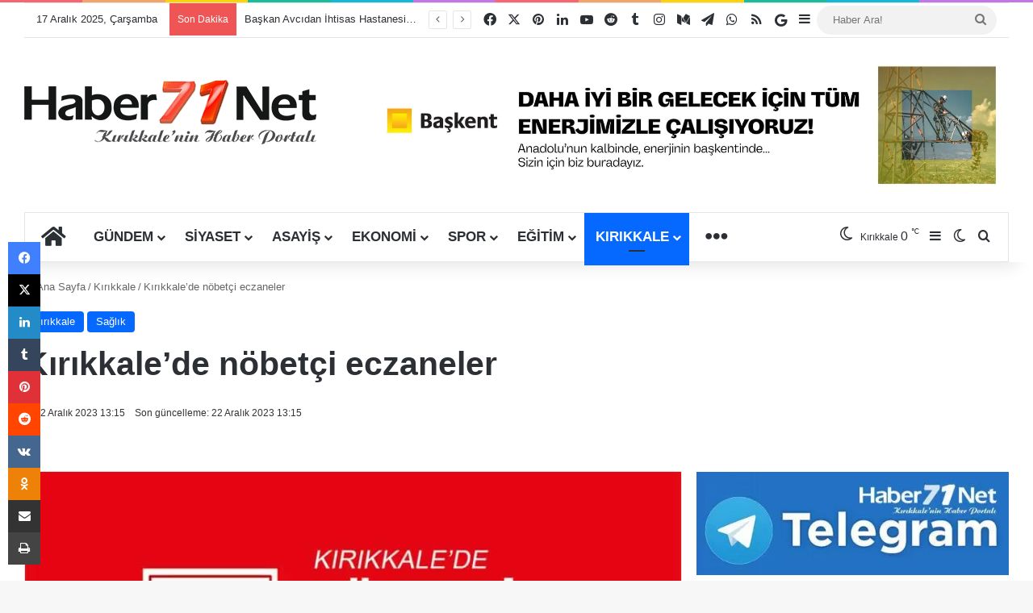

--- FILE ---
content_type: text/html; charset=UTF-8
request_url: https://www.haber71.net/kirikkalede-nobetci-eczaneler-26/
body_size: 43380
content:
<!DOCTYPE html>
<html lang="tr" class="" data-skin="light">
<head><meta charset="UTF-8" /><script>if(navigator.userAgent.match(/MSIE|Internet Explorer/i)||navigator.userAgent.match(/Trident\/7\..*?rv:11/i)){var href=document.location.href;if(!href.match(/[?&]nowprocket/)){if(href.indexOf("?")==-1){if(href.indexOf("#")==-1){document.location.href=href+"?nowprocket=1"}else{document.location.href=href.replace("#","?nowprocket=1#")}}else{if(href.indexOf("#")==-1){document.location.href=href+"&nowprocket=1"}else{document.location.href=href.replace("#","&nowprocket=1#")}}}}</script><script>(()=>{class RocketLazyLoadScripts{constructor(){this.v="2.0.4",this.userEvents=["keydown","keyup","mousedown","mouseup","mousemove","mouseover","mouseout","touchmove","touchstart","touchend","touchcancel","wheel","click","dblclick","input"],this.attributeEvents=["onblur","onclick","oncontextmenu","ondblclick","onfocus","onmousedown","onmouseenter","onmouseleave","onmousemove","onmouseout","onmouseover","onmouseup","onmousewheel","onscroll","onsubmit"]}async t(){this.i(),this.o(),/iP(ad|hone)/.test(navigator.userAgent)&&this.h(),this.u(),this.l(this),this.m(),this.k(this),this.p(this),this._(),await Promise.all([this.R(),this.L()]),this.lastBreath=Date.now(),this.S(this),this.P(),this.D(),this.O(),this.M(),await this.C(this.delayedScripts.normal),await this.C(this.delayedScripts.defer),await this.C(this.delayedScripts.async),await this.T(),await this.F(),await this.j(),await this.A(),window.dispatchEvent(new Event("rocket-allScriptsLoaded")),this.everythingLoaded=!0,this.lastTouchEnd&&await new Promise(t=>setTimeout(t,500-Date.now()+this.lastTouchEnd)),this.I(),this.H(),this.U(),this.W()}i(){this.CSPIssue=sessionStorage.getItem("rocketCSPIssue"),document.addEventListener("securitypolicyviolation",t=>{this.CSPIssue||"script-src-elem"!==t.violatedDirective||"data"!==t.blockedURI||(this.CSPIssue=!0,sessionStorage.setItem("rocketCSPIssue",!0))},{isRocket:!0})}o(){window.addEventListener("pageshow",t=>{this.persisted=t.persisted,this.realWindowLoadedFired=!0},{isRocket:!0}),window.addEventListener("pagehide",()=>{this.onFirstUserAction=null},{isRocket:!0})}h(){let t;function e(e){t=e}window.addEventListener("touchstart",e,{isRocket:!0}),window.addEventListener("touchend",function i(o){o.changedTouches[0]&&t.changedTouches[0]&&Math.abs(o.changedTouches[0].pageX-t.changedTouches[0].pageX)<10&&Math.abs(o.changedTouches[0].pageY-t.changedTouches[0].pageY)<10&&o.timeStamp-t.timeStamp<200&&(window.removeEventListener("touchstart",e,{isRocket:!0}),window.removeEventListener("touchend",i,{isRocket:!0}),"INPUT"===o.target.tagName&&"text"===o.target.type||(o.target.dispatchEvent(new TouchEvent("touchend",{target:o.target,bubbles:!0})),o.target.dispatchEvent(new MouseEvent("mouseover",{target:o.target,bubbles:!0})),o.target.dispatchEvent(new PointerEvent("click",{target:o.target,bubbles:!0,cancelable:!0,detail:1,clientX:o.changedTouches[0].clientX,clientY:o.changedTouches[0].clientY})),event.preventDefault()))},{isRocket:!0})}q(t){this.userActionTriggered||("mousemove"!==t.type||this.firstMousemoveIgnored?"keyup"===t.type||"mouseover"===t.type||"mouseout"===t.type||(this.userActionTriggered=!0,this.onFirstUserAction&&this.onFirstUserAction()):this.firstMousemoveIgnored=!0),"click"===t.type&&t.preventDefault(),t.stopPropagation(),t.stopImmediatePropagation(),"touchstart"===this.lastEvent&&"touchend"===t.type&&(this.lastTouchEnd=Date.now()),"click"===t.type&&(this.lastTouchEnd=0),this.lastEvent=t.type,t.composedPath&&t.composedPath()[0].getRootNode()instanceof ShadowRoot&&(t.rocketTarget=t.composedPath()[0]),this.savedUserEvents.push(t)}u(){this.savedUserEvents=[],this.userEventHandler=this.q.bind(this),this.userEvents.forEach(t=>window.addEventListener(t,this.userEventHandler,{passive:!1,isRocket:!0})),document.addEventListener("visibilitychange",this.userEventHandler,{isRocket:!0})}U(){this.userEvents.forEach(t=>window.removeEventListener(t,this.userEventHandler,{passive:!1,isRocket:!0})),document.removeEventListener("visibilitychange",this.userEventHandler,{isRocket:!0}),this.savedUserEvents.forEach(t=>{(t.rocketTarget||t.target).dispatchEvent(new window[t.constructor.name](t.type,t))})}m(){const t="return false",e=Array.from(this.attributeEvents,t=>"data-rocket-"+t),i="["+this.attributeEvents.join("],[")+"]",o="[data-rocket-"+this.attributeEvents.join("],[data-rocket-")+"]",s=(e,i,o)=>{o&&o!==t&&(e.setAttribute("data-rocket-"+i,o),e["rocket"+i]=new Function("event",o),e.setAttribute(i,t))};new MutationObserver(t=>{for(const n of t)"attributes"===n.type&&(n.attributeName.startsWith("data-rocket-")||this.everythingLoaded?n.attributeName.startsWith("data-rocket-")&&this.everythingLoaded&&this.N(n.target,n.attributeName.substring(12)):s(n.target,n.attributeName,n.target.getAttribute(n.attributeName))),"childList"===n.type&&n.addedNodes.forEach(t=>{if(t.nodeType===Node.ELEMENT_NODE)if(this.everythingLoaded)for(const i of[t,...t.querySelectorAll(o)])for(const t of i.getAttributeNames())e.includes(t)&&this.N(i,t.substring(12));else for(const e of[t,...t.querySelectorAll(i)])for(const t of e.getAttributeNames())this.attributeEvents.includes(t)&&s(e,t,e.getAttribute(t))})}).observe(document,{subtree:!0,childList:!0,attributeFilter:[...this.attributeEvents,...e]})}I(){this.attributeEvents.forEach(t=>{document.querySelectorAll("[data-rocket-"+t+"]").forEach(e=>{this.N(e,t)})})}N(t,e){const i=t.getAttribute("data-rocket-"+e);i&&(t.setAttribute(e,i),t.removeAttribute("data-rocket-"+e))}k(t){Object.defineProperty(HTMLElement.prototype,"onclick",{get(){return this.rocketonclick||null},set(e){this.rocketonclick=e,this.setAttribute(t.everythingLoaded?"onclick":"data-rocket-onclick","this.rocketonclick(event)")}})}S(t){function e(e,i){let o=e[i];e[i]=null,Object.defineProperty(e,i,{get:()=>o,set(s){t.everythingLoaded?o=s:e["rocket"+i]=o=s}})}e(document,"onreadystatechange"),e(window,"onload"),e(window,"onpageshow");try{Object.defineProperty(document,"readyState",{get:()=>t.rocketReadyState,set(e){t.rocketReadyState=e},configurable:!0}),document.readyState="loading"}catch(t){console.log("WPRocket DJE readyState conflict, bypassing")}}l(t){this.originalAddEventListener=EventTarget.prototype.addEventListener,this.originalRemoveEventListener=EventTarget.prototype.removeEventListener,this.savedEventListeners=[],EventTarget.prototype.addEventListener=function(e,i,o){o&&o.isRocket||!t.B(e,this)&&!t.userEvents.includes(e)||t.B(e,this)&&!t.userActionTriggered||e.startsWith("rocket-")||t.everythingLoaded?t.originalAddEventListener.call(this,e,i,o):(t.savedEventListeners.push({target:this,remove:!1,type:e,func:i,options:o}),"mouseenter"!==e&&"mouseleave"!==e||t.originalAddEventListener.call(this,e,t.savedUserEvents.push,o))},EventTarget.prototype.removeEventListener=function(e,i,o){o&&o.isRocket||!t.B(e,this)&&!t.userEvents.includes(e)||t.B(e,this)&&!t.userActionTriggered||e.startsWith("rocket-")||t.everythingLoaded?t.originalRemoveEventListener.call(this,e,i,o):t.savedEventListeners.push({target:this,remove:!0,type:e,func:i,options:o})}}J(t,e){this.savedEventListeners=this.savedEventListeners.filter(i=>{let o=i.type,s=i.target||window;return e!==o||t!==s||(this.B(o,s)&&(i.type="rocket-"+o),this.$(i),!1)})}H(){EventTarget.prototype.addEventListener=this.originalAddEventListener,EventTarget.prototype.removeEventListener=this.originalRemoveEventListener,this.savedEventListeners.forEach(t=>this.$(t))}$(t){t.remove?this.originalRemoveEventListener.call(t.target,t.type,t.func,t.options):this.originalAddEventListener.call(t.target,t.type,t.func,t.options)}p(t){let e;function i(e){return t.everythingLoaded?e:e.split(" ").map(t=>"load"===t||t.startsWith("load.")?"rocket-jquery-load":t).join(" ")}function o(o){function s(e){const s=o.fn[e];o.fn[e]=o.fn.init.prototype[e]=function(){return this[0]===window&&t.userActionTriggered&&("string"==typeof arguments[0]||arguments[0]instanceof String?arguments[0]=i(arguments[0]):"object"==typeof arguments[0]&&Object.keys(arguments[0]).forEach(t=>{const e=arguments[0][t];delete arguments[0][t],arguments[0][i(t)]=e})),s.apply(this,arguments),this}}if(o&&o.fn&&!t.allJQueries.includes(o)){const e={DOMContentLoaded:[],"rocket-DOMContentLoaded":[]};for(const t in e)document.addEventListener(t,()=>{e[t].forEach(t=>t())},{isRocket:!0});o.fn.ready=o.fn.init.prototype.ready=function(i){function s(){parseInt(o.fn.jquery)>2?setTimeout(()=>i.bind(document)(o)):i.bind(document)(o)}return"function"==typeof i&&(t.realDomReadyFired?!t.userActionTriggered||t.fauxDomReadyFired?s():e["rocket-DOMContentLoaded"].push(s):e.DOMContentLoaded.push(s)),o([])},s("on"),s("one"),s("off"),t.allJQueries.push(o)}e=o}t.allJQueries=[],o(window.jQuery),Object.defineProperty(window,"jQuery",{get:()=>e,set(t){o(t)}})}P(){const t=new Map;document.write=document.writeln=function(e){const i=document.currentScript,o=document.createRange(),s=i.parentElement;let n=t.get(i);void 0===n&&(n=i.nextSibling,t.set(i,n));const c=document.createDocumentFragment();o.setStart(c,0),c.appendChild(o.createContextualFragment(e)),s.insertBefore(c,n)}}async R(){return new Promise(t=>{this.userActionTriggered?t():this.onFirstUserAction=t})}async L(){return new Promise(t=>{document.addEventListener("DOMContentLoaded",()=>{this.realDomReadyFired=!0,t()},{isRocket:!0})})}async j(){return this.realWindowLoadedFired?Promise.resolve():new Promise(t=>{window.addEventListener("load",t,{isRocket:!0})})}M(){this.pendingScripts=[];this.scriptsMutationObserver=new MutationObserver(t=>{for(const e of t)e.addedNodes.forEach(t=>{"SCRIPT"!==t.tagName||t.noModule||t.isWPRocket||this.pendingScripts.push({script:t,promise:new Promise(e=>{const i=()=>{const i=this.pendingScripts.findIndex(e=>e.script===t);i>=0&&this.pendingScripts.splice(i,1),e()};t.addEventListener("load",i,{isRocket:!0}),t.addEventListener("error",i,{isRocket:!0}),setTimeout(i,1e3)})})})}),this.scriptsMutationObserver.observe(document,{childList:!0,subtree:!0})}async F(){await this.X(),this.pendingScripts.length?(await this.pendingScripts[0].promise,await this.F()):this.scriptsMutationObserver.disconnect()}D(){this.delayedScripts={normal:[],async:[],defer:[]},document.querySelectorAll("script[type$=rocketlazyloadscript]").forEach(t=>{t.hasAttribute("data-rocket-src")?t.hasAttribute("async")&&!1!==t.async?this.delayedScripts.async.push(t):t.hasAttribute("defer")&&!1!==t.defer||"module"===t.getAttribute("data-rocket-type")?this.delayedScripts.defer.push(t):this.delayedScripts.normal.push(t):this.delayedScripts.normal.push(t)})}async _(){await this.L();let t=[];document.querySelectorAll("script[type$=rocketlazyloadscript][data-rocket-src]").forEach(e=>{let i=e.getAttribute("data-rocket-src");if(i&&!i.startsWith("data:")){i.startsWith("//")&&(i=location.protocol+i);try{const o=new URL(i).origin;o!==location.origin&&t.push({src:o,crossOrigin:e.crossOrigin||"module"===e.getAttribute("data-rocket-type")})}catch(t){}}}),t=[...new Map(t.map(t=>[JSON.stringify(t),t])).values()],this.Y(t,"preconnect")}async G(t){if(await this.K(),!0!==t.noModule||!("noModule"in HTMLScriptElement.prototype))return new Promise(e=>{let i;function o(){(i||t).setAttribute("data-rocket-status","executed"),e()}try{if(navigator.userAgent.includes("Firefox/")||""===navigator.vendor||this.CSPIssue)i=document.createElement("script"),[...t.attributes].forEach(t=>{let e=t.nodeName;"type"!==e&&("data-rocket-type"===e&&(e="type"),"data-rocket-src"===e&&(e="src"),i.setAttribute(e,t.nodeValue))}),t.text&&(i.text=t.text),t.nonce&&(i.nonce=t.nonce),i.hasAttribute("src")?(i.addEventListener("load",o,{isRocket:!0}),i.addEventListener("error",()=>{i.setAttribute("data-rocket-status","failed-network"),e()},{isRocket:!0}),setTimeout(()=>{i.isConnected||e()},1)):(i.text=t.text,o()),i.isWPRocket=!0,t.parentNode.replaceChild(i,t);else{const i=t.getAttribute("data-rocket-type"),s=t.getAttribute("data-rocket-src");i?(t.type=i,t.removeAttribute("data-rocket-type")):t.removeAttribute("type"),t.addEventListener("load",o,{isRocket:!0}),t.addEventListener("error",i=>{this.CSPIssue&&i.target.src.startsWith("data:")?(console.log("WPRocket: CSP fallback activated"),t.removeAttribute("src"),this.G(t).then(e)):(t.setAttribute("data-rocket-status","failed-network"),e())},{isRocket:!0}),s?(t.fetchPriority="high",t.removeAttribute("data-rocket-src"),t.src=s):t.src="data:text/javascript;base64,"+window.btoa(unescape(encodeURIComponent(t.text)))}}catch(i){t.setAttribute("data-rocket-status","failed-transform"),e()}});t.setAttribute("data-rocket-status","skipped")}async C(t){const e=t.shift();return e?(e.isConnected&&await this.G(e),this.C(t)):Promise.resolve()}O(){this.Y([...this.delayedScripts.normal,...this.delayedScripts.defer,...this.delayedScripts.async],"preload")}Y(t,e){this.trash=this.trash||[];let i=!0;var o=document.createDocumentFragment();t.forEach(t=>{const s=t.getAttribute&&t.getAttribute("data-rocket-src")||t.src;if(s&&!s.startsWith("data:")){const n=document.createElement("link");n.href=s,n.rel=e,"preconnect"!==e&&(n.as="script",n.fetchPriority=i?"high":"low"),t.getAttribute&&"module"===t.getAttribute("data-rocket-type")&&(n.crossOrigin=!0),t.crossOrigin&&(n.crossOrigin=t.crossOrigin),t.integrity&&(n.integrity=t.integrity),t.nonce&&(n.nonce=t.nonce),o.appendChild(n),this.trash.push(n),i=!1}}),document.head.appendChild(o)}W(){this.trash.forEach(t=>t.remove())}async T(){try{document.readyState="interactive"}catch(t){}this.fauxDomReadyFired=!0;try{await this.K(),this.J(document,"readystatechange"),document.dispatchEvent(new Event("rocket-readystatechange")),await this.K(),document.rocketonreadystatechange&&document.rocketonreadystatechange(),await this.K(),this.J(document,"DOMContentLoaded"),document.dispatchEvent(new Event("rocket-DOMContentLoaded")),await this.K(),this.J(window,"DOMContentLoaded"),window.dispatchEvent(new Event("rocket-DOMContentLoaded"))}catch(t){console.error(t)}}async A(){try{document.readyState="complete"}catch(t){}try{await this.K(),this.J(document,"readystatechange"),document.dispatchEvent(new Event("rocket-readystatechange")),await this.K(),document.rocketonreadystatechange&&document.rocketonreadystatechange(),await this.K(),this.J(window,"load"),window.dispatchEvent(new Event("rocket-load")),await this.K(),window.rocketonload&&window.rocketonload(),await this.K(),this.allJQueries.forEach(t=>t(window).trigger("rocket-jquery-load")),await this.K(),this.J(window,"pageshow");const t=new Event("rocket-pageshow");t.persisted=this.persisted,window.dispatchEvent(t),await this.K(),window.rocketonpageshow&&window.rocketonpageshow({persisted:this.persisted})}catch(t){console.error(t)}}async K(){Date.now()-this.lastBreath>45&&(await this.X(),this.lastBreath=Date.now())}async X(){return document.hidden?new Promise(t=>setTimeout(t)):new Promise(t=>requestAnimationFrame(t))}B(t,e){return e===document&&"readystatechange"===t||(e===document&&"DOMContentLoaded"===t||(e===window&&"DOMContentLoaded"===t||(e===window&&"load"===t||e===window&&"pageshow"===t)))}static run(){(new RocketLazyLoadScripts).t()}}RocketLazyLoadScripts.run()})();</script>
	
	<link rel="profile" href="https://gmpg.org/xfn/11" />
	
<meta http-equiv='x-dns-prefetch-control' content='on'>
<link rel='dns-prefetch' href='//cdnjs.cloudflare.com' />
<link rel='dns-prefetch' href='//ajax.googleapis.com' />
<link rel='dns-prefetch' href='//fonts.googleapis.com' />
<link rel='dns-prefetch' href='//fonts.gstatic.com' />
<link rel='dns-prefetch' href='//s.gravatar.com' />
<link rel='dns-prefetch' href='//www.google-analytics.com' />
<link rel='preload' as='script' href='https://ajax.googleapis.com/ajax/libs/webfont/1/webfont.js'>
<meta name='robots' content='index, follow, max-image-preview:large, max-snippet:-1, max-video-preview:-1' />

	<!-- This site is optimized with the Yoast SEO Premium plugin v26.4 (Yoast SEO v26.6) - https://yoast.com/wordpress/plugins/seo/ -->
	<title>Kırıkkale’de nöbetçi eczaneler - Haber71.Net | Kırıkkale Haber - Son Dakika Kırıkkale Haberleri</title>
	<link rel="canonical" href="https://www.haber71.net/kirikkalede-nobetci-eczaneler-26/" />
	<meta property="og:locale" content="tr_TR" />
	<meta property="og:type" content="article" />
	<meta property="og:title" content="Kırıkkale’de nöbetçi eczaneler" />
	<meta property="og:description" content="K&#305;r&#305;kkale&rsquo;de n&ouml;bet&ccedil;i eczaneler vatanda&#351;lar taraf&#305;ndan ara&#351;t&#305;r&#305;l&#305;yor. Peki, K&#305;r&#305;kkale&rsquo;de n&ouml;bet&ccedil;i eczaneler hangileri? &#304;&#351;te detaylar&hellip; 22 Aral&#305;k 2023 ak&#351;am&#305;ndan 23 Aral&#305;k 2023 sabah&#305;na kadar n&ouml;bet tutacak eczaneler belli oldu. CENNET ECZANES&#304; Yol tarifi Cumhuriyet Mahallesi, Ankara Caddesi No:34/A Delice / K&#305;r&#305;kkale Delice 0 (318) 618-54-33 MERT ECZANES&#304; Yol tarifi Bozkurt Mahallesi, Hastane Sokak No:6 Keskin / K&#305;r&#305;kkale &hellip;" />
	<meta property="og:url" content="https://www.haber71.net/kirikkalede-nobetci-eczaneler-26/" />
	<meta property="og:site_name" content="Haber71.Net | Kırıkkale Haber - Son Dakika Kırıkkale Haberleri" />
	<meta property="article:publisher" content="https://www.facebook.com/haber71net/" />
	<meta property="article:author" content="https://www.facebook.com/haber71net/" />
	<meta property="article:published_time" content="2023-12-22T10:15:51+00:00" />
	<meta property="og:image" content="https://www.haber71.net/wp-content/uploads/2023/12/Kirikkalede-nobetci-eczaneler.jpg" />
	<meta property="og:image:width" content="750" />
	<meta property="og:image:height" content="375" />
	<meta property="og:image:type" content="image/jpeg" />
	<meta name="author" content="Haber71.Net Editör" />
	<meta name="twitter:card" content="summary_large_image" />
	<meta name="twitter:creator" content="@https://www.twitter.com/Haber71Nett" />
	<meta name="twitter:site" content="@haber71net" />
	<meta name="twitter:label1" content="Yazan:" />
	<meta name="twitter:data1" content="Haber71.Net Editör" />
	<meta name="twitter:label2" content="Tahmini okuma süresi" />
	<meta name="twitter:data2" content="1 dakika" />
	<meta name="geo.placename" content="Kırıkkale" />
	<meta name="geo.position" content="39.841795;33.507451" />
	<meta name="geo.region" content="Türkiye" />
	<!-- / Yoast SEO Premium plugin. -->


<link rel='dns-prefetch' href='//www.googletagmanager.com' />

<link rel="alternate" type="application/rss+xml" title="Haber71.Net | Kırıkkale Haber - Son Dakika Kırıkkale Haberleri &raquo; akışı" href="https://www.haber71.net/feed/" />
<link rel="alternate" type="application/rss+xml" title="Haber71.Net | Kırıkkale Haber - Son Dakika Kırıkkale Haberleri &raquo; yorum akışı" href="https://www.haber71.net/comments/feed/" />
		<script type="text/javascript">
			try {
				if( 'undefined' != typeof localStorage ){
					var tieSkin = localStorage.getItem('tie-skin');
				}

				
				var html = document.getElementsByTagName('html')[0].classList,
						htmlSkin = 'light';

				if( html.contains('dark-skin') ){
					htmlSkin = 'dark';
				}

				if( tieSkin != null && tieSkin != htmlSkin ){
					html.add('tie-skin-inverted');
					var tieSkinInverted = true;
				}

				if( tieSkin == 'dark' ){
					html.add('dark-skin');
				}
				else if( tieSkin == 'light' ){
					html.remove( 'dark-skin' );
				}
				
			} catch(e) { console.log( e ) }

		</script>
		<link rel="alternate" type="application/rss+xml" title="Haber71.Net | Kırıkkale Haber - Son Dakika Kırıkkale Haberleri &raquo; Kırıkkale’de nöbetçi eczaneler yorum akışı" href="https://www.haber71.net/kirikkalede-nobetci-eczaneler-26/feed/" />

		<style type="text/css">
			:root{				
			--tie-preset-gradient-1: linear-gradient(135deg, rgba(6, 147, 227, 1) 0%, rgb(155, 81, 224) 100%);
			--tie-preset-gradient-2: linear-gradient(135deg, rgb(122, 220, 180) 0%, rgb(0, 208, 130) 100%);
			--tie-preset-gradient-3: linear-gradient(135deg, rgba(252, 185, 0, 1) 0%, rgba(255, 105, 0, 1) 100%);
			--tie-preset-gradient-4: linear-gradient(135deg, rgba(255, 105, 0, 1) 0%, rgb(207, 46, 46) 100%);
			--tie-preset-gradient-5: linear-gradient(135deg, rgb(238, 238, 238) 0%, rgb(169, 184, 195) 100%);
			--tie-preset-gradient-6: linear-gradient(135deg, rgb(74, 234, 220) 0%, rgb(151, 120, 209) 20%, rgb(207, 42, 186) 40%, rgb(238, 44, 130) 60%, rgb(251, 105, 98) 80%, rgb(254, 248, 76) 100%);
			--tie-preset-gradient-7: linear-gradient(135deg, rgb(255, 206, 236) 0%, rgb(152, 150, 240) 100%);
			--tie-preset-gradient-8: linear-gradient(135deg, rgb(254, 205, 165) 0%, rgb(254, 45, 45) 50%, rgb(107, 0, 62) 100%);
			--tie-preset-gradient-9: linear-gradient(135deg, rgb(255, 203, 112) 0%, rgb(199, 81, 192) 50%, rgb(65, 88, 208) 100%);
			--tie-preset-gradient-10: linear-gradient(135deg, rgb(255, 245, 203) 0%, rgb(182, 227, 212) 50%, rgb(51, 167, 181) 100%);
			--tie-preset-gradient-11: linear-gradient(135deg, rgb(202, 248, 128) 0%, rgb(113, 206, 126) 100%);
			--tie-preset-gradient-12: linear-gradient(135deg, rgb(2, 3, 129) 0%, rgb(40, 116, 252) 100%);
			--tie-preset-gradient-13: linear-gradient(135deg, #4D34FA, #ad34fa);
			--tie-preset-gradient-14: linear-gradient(135deg, #0057FF, #31B5FF);
			--tie-preset-gradient-15: linear-gradient(135deg, #FF007A, #FF81BD);
			--tie-preset-gradient-16: linear-gradient(135deg, #14111E, #4B4462);
			--tie-preset-gradient-17: linear-gradient(135deg, #F32758, #FFC581);

			
					--main-nav-background: #FFFFFF;
					--main-nav-secondry-background: rgba(0,0,0,0.03);
					--main-nav-primary-color: #0088ff;
					--main-nav-contrast-primary-color: #FFFFFF;
					--main-nav-text-color: #2c2f34;
					--main-nav-secondry-text-color: rgba(0,0,0,0.5);
					--main-nav-main-border-color: rgba(0,0,0,0.1);
					--main-nav-secondry-border-color: rgba(0,0,0,0.08);
				
			}
		</style>
	<link rel="alternate" title="oEmbed (JSON)" type="application/json+oembed" href="https://www.haber71.net/wp-json/oembed/1.0/embed?url=https%3A%2F%2Fwww.haber71.net%2Fkirikkalede-nobetci-eczaneler-26%2F" />
<link rel="alternate" title="oEmbed (XML)" type="text/xml+oembed" href="https://www.haber71.net/wp-json/oembed/1.0/embed?url=https%3A%2F%2Fwww.haber71.net%2Fkirikkalede-nobetci-eczaneler-26%2F&#038;format=xml" />
<meta name="viewport" content="width=device-width, initial-scale=1.0" /><!-- www.haber71.net is managing ads with Advanced Ads 2.0.14 – https://wpadvancedads.com/ --><!--noptimize--><script type="rocketlazyloadscript" id="haber-ready">
			window.advanced_ads_ready=function(e,a){a=a||"complete";var d=function(e){return"interactive"===a?"loading"!==e:"complete"===e};d(document.readyState)?e():document.addEventListener("readystatechange",(function(a){d(a.target.readyState)&&e()}),{once:"interactive"===a})},window.advanced_ads_ready_queue=window.advanced_ads_ready_queue||[];		</script>
		<!--/noptimize--><style id='wp-img-auto-sizes-contain-inline-css' type='text/css'>
img:is([sizes=auto i],[sizes^="auto," i]){contain-intrinsic-size:3000px 1500px}
/*# sourceURL=wp-img-auto-sizes-contain-inline-css */
</style>
<style id='wp-emoji-styles-inline-css' type='text/css'>

	img.wp-smiley, img.emoji {
		display: inline !important;
		border: none !important;
		box-shadow: none !important;
		height: 1em !important;
		width: 1em !important;
		margin: 0 0.07em !important;
		vertical-align: -0.1em !important;
		background: none !important;
		padding: 0 !important;
	}
/*# sourceURL=wp-emoji-styles-inline-css */
</style>
<link data-minify="1" rel='stylesheet' id='easy-profile-widget-css' href='https://www.haber71.net/wp-content/cache/min/1/wp-content/plugins/easy-profile-widget/assets/css/easy-profile-widget.css?ver=1764625403' type='text/css' media='all' />
<link rel='stylesheet' id='saswp-rf-style-css' href='https://www.haber71.net/wp-content/plugins/schema-and-structured-data-for-wp/admin_section/css/saswp-review-feature-front.min.css?ver=1.53' type='text/css' media='all' />
<link data-minify="1" rel='stylesheet' id='dashicons-css' href='https://www.haber71.net/wp-content/cache/min/1/wp-includes/css/dashicons.min.css?ver=1764625404' type='text/css' media='all' />
<link rel='stylesheet' id='saswp-frontend-css-css' href='https://www.haber71.net/wp-content/plugins/schema-and-structured-data-for-wp/admin_section/css/saswp-frontend.min.css?ver=1.53' type='text/css' media='all' />
<link rel='stylesheet' id='jquery-rateyo-min-css-css' href='https://www.haber71.net/wp-content/plugins/schema-and-structured-data-for-wp/admin_section/css/jquery.rateyo.min.css?ver=1.53' type='text/css' media='all' />
<link data-minify="1" rel='stylesheet' id='taqyeem-buttons-style-css' href='https://www.haber71.net/wp-content/cache/min/1/wp-content/plugins/taqyeem-buttons/assets/style.css?ver=1764625403' type='text/css' media='all' />
<link data-minify="1" rel='stylesheet' id='wmvp-style-videos-list-css' href='https://www.haber71.net/wp-content/cache/min/1/wp-content/plugins/wm-video-playlists/assets/css/style.css?ver=1764625403' type='text/css' media='all' />
<link rel='stylesheet' id='tie-css-base-css' href='https://www.haber71.net/wp-content/themes/jannah/assets/css/base.min.css?ver=7.6.3' type='text/css' media='all' />
<link rel='stylesheet' id='tie-css-styles-css' href='https://www.haber71.net/wp-content/cache/background-css/1/www.haber71.net/wp-content/themes/jannah/assets/css/style.min.css?ver=7.6.3&wpr_t=1766002765' type='text/css' media='all' />
<link rel='stylesheet' id='tie-css-widgets-css' href='https://www.haber71.net/wp-content/themes/jannah/assets/css/widgets.min.css?ver=7.6.3' type='text/css' media='all' />
<link data-minify="1" rel='stylesheet' id='tie-css-helpers-css' href='https://www.haber71.net/wp-content/cache/min/1/wp-content/themes/jannah/assets/css/helpers.min.css?ver=1764625403' type='text/css' media='all' />
<link data-minify="1" rel='stylesheet' id='tie-fontawesome5-css' href='https://www.haber71.net/wp-content/cache/min/1/wp-content/themes/jannah/assets/css/fontawesome.css?ver=1764625403' type='text/css' media='all' />
<link data-minify="1" rel='stylesheet' id='tie-css-ilightbox-css' href='https://www.haber71.net/wp-content/cache/background-css/1/www.haber71.net/wp-content/cache/min/1/wp-content/themes/jannah/assets/ilightbox/light-skin/skin.css?ver=1764625403&wpr_t=1766002765' type='text/css' media='all' />
<link rel='stylesheet' id='tie-css-shortcodes-css' href='https://www.haber71.net/wp-content/themes/jannah/assets/css/plugins/shortcodes.min.css?ver=7.6.3' type='text/css' media='all' />
<link rel='stylesheet' id='tie-css-single-css' href='https://www.haber71.net/wp-content/themes/jannah/assets/css/single.min.css?ver=7.6.3' type='text/css' media='all' />
<link rel='stylesheet' id='tie-css-print-css' href='https://www.haber71.net/wp-content/themes/jannah/assets/css/print.css?ver=7.6.3' type='text/css' media='print' />
<link rel='stylesheet' id='taqyeem-styles-css' href='https://www.haber71.net/wp-content/themes/jannah/assets/css/plugins/taqyeem.min.css?ver=7.6.3' type='text/css' media='all' />
<style id='taqyeem-styles-inline-css' type='text/css'>
.wf-active .logo-text,.wf-active h1,.wf-active h2,.wf-active h3,.wf-active h4,.wf-active h5,.wf-active h6,.wf-active .the-subtitle{font-family: 'Poppins';}.wf-active #main-nav .main-menu > ul > li > a{font-family: 'Titillium Web';}#main-nav .main-menu > ul > li > a{font-size: 17px;text-transform: uppercase;}@media (min-width: 992px){.container-404 h2{font-size: 18px;}}@media (min-width: 768px){.section-title-big{font-size: 17px;}}#tie-wrapper .media-page-layout .thumb-title,#tie-wrapper .mag-box.full-width-img-news-box .posts-items>li .post-title,#tie-wrapper .miscellaneous-box .posts-items>li:first-child .post-title,#tie-wrapper .big-thumb-left-box .posts-items li:first-child .post-title{font-size: 18px;}#tie-wrapper .mag-box.wide-post-box .posts-items>li:nth-child(n) .post-title,#tie-wrapper .mag-box.big-post-left-box li:first-child .post-title,#tie-wrapper .mag-box.big-post-top-box li:first-child .post-title,#tie-wrapper .mag-box.half-box li:first-child .post-title,#tie-wrapper .mag-box.big-posts-box .posts-items>li:nth-child(n) .post-title,#tie-wrapper .mag-box.mini-posts-box .posts-items>li:nth-child(n) .post-title,#tie-wrapper .mag-box.latest-poroducts-box .products .product h2{font-size: 17px;}#tie-wrapper .mag-box.big-post-left-box li:not(:first-child) .post-title,#tie-wrapper .mag-box.big-post-top-box li:not(:first-child) .post-title,#tie-wrapper .mag-box.half-box li:not(:first-child) .post-title,#tie-wrapper .mag-box.big-thumb-left-box li:not(:first-child) .post-title,#tie-wrapper .mag-box.scrolling-box .slide .post-title,#tie-wrapper .mag-box.miscellaneous-box li:not(:first-child) .post-title{font-size: 17px;}@media (min-width: 992px){.full-width .fullwidth-slider-wrapper .thumb-overlay .thumb-content .thumb-title,.full-width .wide-next-prev-slider-wrapper .thumb-overlay .thumb-content .thumb-title,.full-width .wide-slider-with-navfor-wrapper .thumb-overlay .thumb-content .thumb-title,.full-width .boxed-slider-wrapper .thumb-overlay .thumb-title{font-size: 18px;}}@media (min-width: 992px){.has-sidebar .fullwidth-slider-wrapper .thumb-overlay .thumb-content .thumb-title,.has-sidebar .wide-next-prev-slider-wrapper .thumb-overlay .thumb-content .thumb-title,.has-sidebar .wide-slider-with-navfor-wrapper .thumb-overlay .thumb-content .thumb-title,.has-sidebar .boxed-slider-wrapper .thumb-overlay .thumb-title{font-size: 33px;}}@media (min-width: 768px){#tie-wrapper .main-slider.tie-slider-10 .slide .grid-item:nth-child(1) .thumb-title,#tie-wrapper .main-slider.tie-slider-17 .slide .grid-item:nth-child(1) .thumb-title,#tie-wrapper .main-slider.tie-slider-14 .slide .grid-item:nth-child(1) .thumb-title,#tie-wrapper .main-slider.tie-slider-13 .slide .grid-item:nth-child(1) .thumb-title,#tie-wrapper .main-slider.tie-slider-16 .slide .grid-item:nth-child(1) .thumb-title,#tie-wrapper .main-slider.tie-slider-9 .thumb-overlay .thumb-title,#tie-wrapper .wide-slider-three-slids-wrapper .thumb-title{font-size: 33px;}}@media (min-width: 768px){#tie-wrapper .boxed-slider-three-slides-wrapper .slide .thumb-title,#tie-wrapper .tie-slider-10 .slide .grid-item:nth-child(n+2) .thumb-title,#tie-wrapper .tie-slider-17 .slide .grid-item:nth-child(n+2) .thumb-title,#tie-wrapper .tie-slider-14 .slide .grid-item:nth-child(n+2) .thumb-title,#tie-wrapper .tie-slider-13 .slide .grid-item:nth-child(n+2) .thumb-title,#tie-wrapper .tie-slider-16 .slide .grid-item:nth-child(n+2) .thumb-title,#tie-wrapper .tie-slider-12 .grid-item:nth-child(n) .thumb-overlay .thumb-title,#tie-wrapper .main-slider.tie-slider-11 .thumb-overlay .thumb-title,#tie-wrapper .tie-slider-15 .thumb-overlay .thumb-title,#tie-wrapper .tie-slider-7 .slide .thumb-title{font-size: 18px;}}.main-slider .slide-bg,.main-slider .slide{background-position: center center;}#tie-container a.post-title:hover,#tie-container .post-title a:hover,#tie-container .thumb-overlay .thumb-title a:hover{background-size: 100% 2px;text-decoration: none !important;}a.post-title,.post-title a{background-image: linear-gradient(to bottom,#000 0%,#000 98%);background-size: 0 1px;background-repeat: no-repeat;background-position: left 100%;color: #000;}.dark-skin a.post-title,.dark-skin .post-title a{color: #fff;background-image: linear-gradient(to bottom,#fff 0%,#fff 98%);}#header-notification-bar{background: var( --tie-preset-gradient-13 );}#header-notification-bar{--tie-buttons-color: #FFFFFF;--tie-buttons-border-color: #FFFFFF;--tie-buttons-hover-color: #e1e1e1;--tie-buttons-hover-text: #000000;}#header-notification-bar{--tie-buttons-text: #000000;}#footer{background-image: var(--wpr-bg-1517de3c-b252-482a-a919-ed5f907a1f46);}.social-icons-item .custom-link-1-social-icon{background-color: #333 !important;}.social-icons-item .custom-link-1-social-icon span{color: #333;}.tie-cat-2,.tie-cat-item-2 > span{background-color:#e67e22 !important;color:#FFFFFF !important;}.tie-cat-2:after{border-top-color:#e67e22 !important;}.tie-cat-2:hover{background-color:#c86004 !important;}.tie-cat-2:hover:after{border-top-color:#c86004 !important;}.tie-cat-12,.tie-cat-item-12 > span{background-color:#2ecc71 !important;color:#FFFFFF !important;}.tie-cat-12:after{border-top-color:#2ecc71 !important;}.tie-cat-12:hover{background-color:#10ae53 !important;}.tie-cat-12:hover:after{border-top-color:#10ae53 !important;}.tie-cat-16,.tie-cat-item-16 > span{background-color:#9b59b6 !important;color:#FFFFFF !important;}.tie-cat-16:after{border-top-color:#9b59b6 !important;}.tie-cat-16:hover{background-color:#7d3b98 !important;}.tie-cat-16:hover:after{border-top-color:#7d3b98 !important;}.tie-cat-17,.tie-cat-item-17 > span{background-color:#34495e !important;color:#FFFFFF !important;}.tie-cat-17:after{border-top-color:#34495e !important;}.tie-cat-17:hover{background-color:#162b40 !important;}.tie-cat-17:hover:after{border-top-color:#162b40 !important;}.tie-cat-19,.tie-cat-item-19 > span{background-color:#795548 !important;color:#FFFFFF !important;}.tie-cat-19:after{border-top-color:#795548 !important;}.tie-cat-19:hover{background-color:#5b372a !important;}.tie-cat-19:hover:after{border-top-color:#5b372a !important;}.tie-cat-20,.tie-cat-item-20 > span{background-color:#4CAF50 !important;color:#FFFFFF !important;}.tie-cat-20:after{border-top-color:#4CAF50 !important;}.tie-cat-20:hover{background-color:#2e9132 !important;}.tie-cat-20:hover:after{border-top-color:#2e9132 !important;}.tie-cat-304,.tie-cat-item-304 > span{background-color:#e81f09 !important;color:#FFFFFF !important;}.tie-cat-304:after{border-top-color:#e81f09 !important;}.tie-cat-304:hover{background-color:#ca0100 !important;}.tie-cat-304:hover:after{border-top-color:#ca0100 !important;}@media (min-width: 1200px){.container{width: auto;}}.boxed-layout #tie-wrapper,.boxed-layout .fixed-nav{max-width: 1280px;}@media (min-width: 1250px){.container,.wide-next-prev-slider-wrapper .slider-main-container{max-width: 1250px;}}@media (max-width: 1250px){.share-buttons-sticky{display: none;}}@media (max-width: 991px){#theme-header.has-normal-width-logo #logo img {width:270px !important;max-width:100% !important;height: auto !important;max-height: 200px !important;}}.tie-insta-header {margin-bottom: 15px;}.tie-insta-avatar a {width: 70px;height: 70px;display: block;position: relative;float: left;margin-right: 15px;margin-bottom: 15px;}.tie-insta-avatar a:before {content: "";position: absolute;width: calc(100% + 6px);height: calc(100% + 6px);left: -3px;top: -3px;border-radius: 50%;background: #d6249f;background: radial-gradient(circle at 30% 107%,#fdf497 0%,#fdf497 5%,#fd5949 45%,#d6249f 60%,#285AEB 90%);}.tie-insta-avatar a:after {position: absolute;content: "";width: calc(100% + 3px);height: calc(100% + 3px);left: -2px;top: -2px;border-radius: 50%;background: #fff;}.dark-skin .tie-insta-avatar a:after {background: #27292d;}.tie-insta-avatar img {border-radius: 50%;position: relative;z-index: 2;transition: all 0.25s;}.tie-insta-avatar img:hover {box-shadow: 0px 0px 15px 0 #6b54c6;}.tie-insta-info {font-size: 1.3em;font-weight: bold;margin-bottom: 5px;}.containerblock_1694 .tie-slick-dots button { font-size: 20px; color: #142d44; font-weight: 600; transition: none; margin: 0; background: transparent; width: 100%; border-radius: 0; height: 45px;}.containerblock_1694 .tie-slick-dots .slick-active button,.containerblock_1694 .tie-slick-dots .slick-active button:hover { background: transparent;}.containerblock_1694 .tie-slick-dots .slick-active button,.containerblock_1694 .tie-slick-dots .slick-active button:hover,.containerblock_1694 .tie-slick-dots button:hover { font-size: 22px; background: #cb1517; color: white; transform: none;}.containerblock_1694 .tie-slick-dots li { width: 100%; height: auto; margin: 0;}.boxed-slider-wrapper .containerblock_1694 .tie-slick-dots { text-align: center; bottom: 0; position: static; right: 0; display: flex; width: 100%; height: auto; justify-content: space-between;}#tie-block_819 .tie-slick-dots { display: none !important; }#tie-block_819 .slick-slider { padding:0 !important;}div#tie-weather-erzincan-tr { padding: 30px 0 55px;}.containerblock_1694 .slide{ height: 470px}.containerblock_1694 .thumb-title{ font-size:23px;}.containerblock_1694 .thumb-meta{ font-size:12px;}.containerblock_1694 .thumb-desc{ font-size:12px;}
/*# sourceURL=taqyeem-styles-inline-css */
</style>
<script type="text/javascript" data-no-optimize="1" data-cfasync="false" src="https://www.haber71.net/wp-includes/js/jquery/jquery.min.js?ver=3.7.1" id="jquery-core-js"></script>
<script type="text/javascript" src="https://www.haber71.net/wp-includes/js/jquery/jquery-migrate.min.js?ver=3.4.1" id="jquery-migrate-js" data-rocket-defer defer></script>
<script type="text/javascript" id="advanced-ads-advanced-js-js-extra">
/* <![CDATA[ */
var advads_options = {"blog_id":"1","privacy":{"enabled":false,"state":"not_needed"}};
//# sourceURL=advanced-ads-advanced-js-js-extra
/* ]]> */
</script>
<script type="text/javascript" src="https://www.haber71.net/wp-content/plugins/advanced-ads/public/assets/js/advanced.min.js?ver=2.0.14" id="advanced-ads-advanced-js-js" data-rocket-defer defer></script>
<script type="text/javascript" id="advanced_ads_pro/visitor_conditions-js-extra">
/* <![CDATA[ */
var advanced_ads_pro_visitor_conditions = {"referrer_cookie_name":"advanced_ads_pro_visitor_referrer","referrer_exdays":"365","page_impr_cookie_name":"advanced_ads_page_impressions","page_impr_exdays":"3650"};
//# sourceURL=advanced_ads_pro%2Fvisitor_conditions-js-extra
/* ]]> */
</script>
<script type="text/javascript" src="https://www.haber71.net/wp-content/plugins/advanced-ads-pro/modules/advanced-visitor-conditions/inc/conditions.min.js?ver=3.0.4" id="advanced_ads_pro/visitor_conditions-js" data-rocket-defer defer></script>

<!-- Site Kit tarafından eklenen Google etiketi (gtag.js) snippet&#039;i -->
<!-- Google Analytics snippet added by Site Kit -->
<script type="rocketlazyloadscript" data-rocket-type="text/javascript" data-rocket-src="https://www.googletagmanager.com/gtag/js?id=GT-NS942NT" id="google_gtagjs-js" async></script>
<script type="text/javascript" id="google_gtagjs-js-after">
/* <![CDATA[ */
window.dataLayer = window.dataLayer || [];function gtag(){dataLayer.push(arguments);}
gtag("set","linker",{"domains":["www.haber71.net"]});
gtag("js", new Date());
gtag("set", "developer_id.dZTNiMT", true);
gtag("config", "GT-NS942NT");
//# sourceURL=google_gtagjs-js-after
/* ]]> */
</script>
<script type="rocketlazyloadscript"></script><link rel="https://api.w.org/" href="https://www.haber71.net/wp-json/" /><link rel="alternate" title="JSON" type="application/json" href="https://www.haber71.net/wp-json/wp/v2/posts/245881" /><link rel="EditURI" type="application/rsd+xml" title="RSD" href="https://www.haber71.net/xmlrpc.php?rsd" />
<meta name="generator" content="WordPress 6.9" />
<link rel='shortlink' href='https://www.haber71.net/?p=245881' />
<meta name="generator" content="Site Kit by Google 1.168.0" /><script type="rocketlazyloadscript" data-rocket-type='text/javascript'>
/* <![CDATA[ */
var taqyeem = {"ajaxurl":"https://www.haber71.net/wp-admin/admin-ajax.php" , "your_rating":"Your Rating:"};
/* ]]> */
</script>

<style>html:not(.dark-skin) .light-skin{--wmvp-playlist-head-bg: var(--brand-color);--wmvp-playlist-head-color: var(--bright-color);--wmvp-current-video-bg: #f2f4f5;--wmvp-current-video-color: #000;--wmvp-playlist-bg: #fff;--wmvp-playlist-color: #000;--wmvp-playlist-outer-border: 1px solid rgba(0,0,0,0.07);--wmvp-playlist-inner-border-color: rgba(0,0,0,0.07);}</style><style>.dark-skin{--wmvp-playlist-head-bg: #131416;--wmvp-playlist-head-color: #fff;--wmvp-current-video-bg: #24262a;--wmvp-current-video-color: #fff;--wmvp-playlist-bg: #1a1b1f;--wmvp-playlist-color: #fff;--wmvp-playlist-outer-border: 1px solid rgba(0,0,0,0.07);--wmvp-playlist-inner-border-color: rgba(255,255,255,0.05);}</style><link rel="apple-touch-icon" sizes="180x180" href="/wp-content/uploads/fbrfg/apple-touch-icon.png.webp">
<link rel="icon" type="image/png" sizes="32x32" href="/wp-content/uploads/fbrfg/favicon-32x32.png.webp">
<link rel="icon" type="image/png" sizes="16x16" href="/wp-content/uploads/fbrfg/favicon-16x16.png.webp">
<link rel="manifest" href="/wp-content/uploads/fbrfg/site.webmanifest">
<link rel="mask-icon" href="/wp-content/uploads/fbrfg/safari-pinned-tab.svg" color="#ff0000">
<link rel="shortcut icon" href="/wp-content/uploads/fbrfg/favicon.ico">
<meta name="msapplication-TileColor" content="#00aba9">
<meta name="msapplication-config" content="/wp-content/uploads/fbrfg/browserconfig.xml">
<meta name="theme-color" content="#ffffff"><script type="rocketlazyloadscript" data-rocket-type="text/javascript">
		var advadsCfpQueue = [];
		var advadsCfpAd = function( adID ){
			if ( 'undefined' == typeof advadsProCfp ) { advadsCfpQueue.push( adID ) } else { advadsProCfp.addElement( adID ) }
		};
		</script>
		<meta http-equiv="X-UA-Compatible" content="IE=edge"><meta name="p:domain_verify" content="3218e3fa13535bb073f3130a9bf38479"/>

<!-- Site Kit tarafından eklenen Google AdSense meta etiketleri -->
<meta name="google-adsense-platform-account" content="ca-host-pub-2644536267352236">
<meta name="google-adsense-platform-domain" content="sitekit.withgoogle.com">
<!-- Site Kit tarafından eklenen Google AdSense meta etiketlerine son verin -->

<!-- Schema & Structured Data For WP v1.53 - -->
<script type="application/ld+json" class="saswp-schema-markup-output">
[{"@context":"https:\/\/schema.org\/","@graph":[{"@context":"https:\/\/schema.org\/","@type":"SiteNavigationElement","@id":"https:\/\/www.haber71.net\/#ana-sayfa","name":"Ana Sayfa","url":"https:\/\/www.haber71.net"},{"@context":"https:\/\/schema.org\/","@type":"SiteNavigationElement","@id":"https:\/\/www.haber71.net\/#kunye","name":"K\u00fcnye","url":"https:\/\/www.haber71.net\/kunye\/"},{"@context":"https:\/\/schema.org\/","@type":"SiteNavigationElement","@id":"https:\/\/www.haber71.net\/#haber-gonder","name":"Haber G\u00f6nder","url":"https:\/\/www.haber71.net\/haber-gonder\/"},{"@context":"https:\/\/schema.org\/","@type":"SiteNavigationElement","@id":"https:\/\/www.haber71.net\/#reklam","name":"Reklam","url":"https:\/\/www.haber71.net\/reklam\/"},{"@context":"https:\/\/schema.org\/","@type":"SiteNavigationElement","@id":"https:\/\/www.haber71.net\/#iletisim-bilgileri","name":"\u0130leti\u015fim Bilgileri","url":"https:\/\/www.haber71.net\/iletisim-bilgileri\/"},{"@context":"https:\/\/schema.org\/","@type":"SiteNavigationElement","@id":"https:\/\/www.haber71.net\/#gundem","name":"G\u00fcndem","url":"https:\/\/www.haber71.net\/kategori\/kirikkale-gundem-haberleri\/"},{"@context":"https:\/\/schema.org\/","@type":"SiteNavigationElement","@id":"https:\/\/www.haber71.net\/#siyaset","name":"Siyaset","url":"https:\/\/www.haber71.net\/kategori\/kirikkale-siyaset-haberleri\/"},{"@context":"https:\/\/schema.org\/","@type":"SiteNavigationElement","@id":"https:\/\/www.haber71.net\/#asayis","name":"Asayi\u015f","url":"https:\/\/www.haber71.net\/kategori\/kirikkale-asayis-haberleri\/"},{"@context":"https:\/\/schema.org\/","@type":"SiteNavigationElement","@id":"https:\/\/www.haber71.net\/#ekonomi","name":"Ekonomi","url":"https:\/\/www.haber71.net\/kategori\/kirikkale-kategorileri\/kirikkale-ekonomi-haberleri\/"},{"@context":"https:\/\/schema.org\/","@type":"SiteNavigationElement","@id":"https:\/\/www.haber71.net\/#spor","name":"Spor","url":"https:\/\/www.haber71.net\/kategori\/kirikkale-kategorileri\/kirikkale-spor-haberleri\/"},{"@context":"https:\/\/schema.org\/","@type":"SiteNavigationElement","@id":"https:\/\/www.haber71.net\/#egitim","name":"E\u011fitim","url":"https:\/\/www.haber71.net\/kategori\/kirikkale-egitim-haberleri\/"},{"@context":"https:\/\/schema.org\/","@type":"SiteNavigationElement","@id":"https:\/\/www.haber71.net\/#kirikkale","name":"K\u0131r\u0131kkale","url":"https:\/\/www.haber71.net\/kategori\/kirikkale-haberleri\/"},{"@context":"https:\/\/schema.org\/","@type":"SiteNavigationElement","@id":"https:\/\/www.haber71.net\/#kategoriler","name":"Kategoriler","url":"https:\/\/www.haber71.net\/kategori\/kirikkale-kategorileri\/"}]},

{"@context":"https:\/\/schema.org\/","@type":"BreadcrumbList","@id":"https:\/\/www.haber71.net\/kirikkalede-nobetci-eczaneler-26\/#breadcrumb","itemListElement":[{"@type":"ListItem","position":1,"item":{"@id":"https:\/\/www.haber71.net","name":"Haber71.Net | K\u0131r\u0131kkale Haber - Son Dakika K\u0131r\u0131kkale Haberleri"}},{"@type":"ListItem","position":2,"item":{"@id":"https:\/\/www.haber71.net\/kategori\/kirikkale-haberleri\/","name":"K\u0131r\u0131kkale"}},{"@type":"ListItem","position":3,"item":{"@id":"https:\/\/www.haber71.net\/kategori\/kirikkale-kategorileri\/kirikkale-saglik-haberleri\/","name":"Sa\u011fl\u0131k"}},{"@type":"ListItem","position":4,"item":{"@id":"https:\/\/www.haber71.net\/kirikkalede-nobetci-eczaneler-26\/","name":"K\u0131r\u0131kkale\u2019de n\u00f6bet\u00e7i eczaneler"}}]},

{"@context":"https:\/\/schema.org\/","@type":"NewsArticle","@id":"https:\/\/www.haber71.net\/kirikkalede-nobetci-eczaneler-26\/#newsarticle","url":"https:\/\/www.haber71.net\/kirikkalede-nobetci-eczaneler-26\/","headline":"K\u0131r\u0131kkale\u2019de n\u00f6bet\u00e7i eczaneler","mainEntityOfPage":"https:\/\/www.haber71.net\/kirikkalede-nobetci-eczaneler-26\/","datePublished":"2023-12-22T13:15:51+03:00","dateModified":"2023-12-22T13:15:51+03:00","description":"K\u0131r\u0131kkale\u2019de n\u00f6bet\u00e7i eczaneler vatanda\u015flar taraf\u0131ndan ara\u015ft\u0131r\u0131l\u0131yor. Peki, K\u0131r\u0131kkale\u2019de n\u00f6bet\u00e7i eczaneler hangileri? \u0130\u015fte detaylar\u2026 22 Aral\u0131k 2023 ak\u015fam\u0131ndan 23 Aral\u0131k 2023 sabah\u0131na kadar n\u00f6bet tutacak eczaneler belli oldu. CENNET ECZANES\u0130 Yol tarifi Cumhuriyet Mahallesi, Ankara Caddesi No:34\/A Delice \/ K\u0131r\u0131kkale Delice 0 (318) 618-54-33 MERT ECZANES\u0130 Yol tarifi Bozkurt Mahallesi, Hastane Sokak No:6 Keskin \/ K\u0131r\u0131kkale","articleSection":"Sa\u011fl\u0131k","articleBody":"K\u0131r\u0131kkale\u2019de n\u00f6bet\u00e7i eczaneler vatanda\u015flar taraf\u0131ndan ara\u015ft\u0131r\u0131l\u0131yor. Peki, K\u0131r\u0131kkale\u2019de n\u00f6bet\u00e7i eczaneler hangileri? \u0130\u015fte detaylar\u2026  22 Aral\u0131k 2023 ak\u015fam\u0131ndan 23 Aral\u0131k 2023 sabah\u0131na kadar n\u00f6bet tutacak eczaneler belli oldu.  CENNET ECZANES\u0130 Yol tarifi Cumhuriyet Mahallesi, Ankara Caddesi No:34\/A Delice \/ K\u0131r\u0131kkale Delice 0 (318) 618-54-33  MERT ECZANES\u0130 Yol tarifi Bozkurt Mahallesi, Hastane Sokak No:6 Keskin \/ K\u0131r\u0131kkale Keskin 0 (318) 515-47-60  KARAKE\u00c7\u0130L\u0130 ECZANES\u0130 Yol tarifi Fatih Sultan Mehmet Mahallesi, H\u00fcrriyet Caddesi No:4\/A Karake\u00e7ili \/ K\u0131r\u0131kkale Merkez 0 (318) 474-36-43  UTKU ECZANES\u0130 Yol tarifi Tepeba\u015f\u0131 Mahallesi, Mehmet Akif Caddesi, No:57\/B Merkez \/ K\u0131r\u0131kkale Kurtulu\u015f Lisesi ve Halk E\u011fitim Merkezi alt\u0131 Merkez 0 (318) 225-12-86  EVREN ECZANES\u0130 Yol tarifi Ba\u011flarba\u015f\u0131 Mahallesi, Dr.AhmetAy Caddesi, No:7 Merkez \/ K\u0131r\u0131kkale Y\u00fcksek \u0130htisas Hastanesi kar\u015f\u0131s\u0131 Merkez 0 (318) 234-04-99  ALTAN ECZANES\u0130 Yol tarifi Yeni\u015fehir Mahallesi, \u0130bn-i Sina Caddesi No:1\/5 Yah\u015fihan \/ K\u0131r\u0131kkale T\u0131p Fak\u00fcltesi Acil yan\u0131-Di\u015f Fak\u00fcltesi kar\u015f\u0131s\u0131 Yah\u015fihan 0 (318) 310-01-23  Haber: Yeliz Erdem","keywords":["eczane"," n\u00f6bet\u00e7i"," "],"name":"K\u0131r\u0131kkale\u2019de n\u00f6bet\u00e7i eczaneler","thumbnailUrl":"https:\/\/www.haber71.net\/wp-content\/uploads\/2023\/12\/Kirikkalede-nobetci-eczaneler-150x150.jpg","wordCount":"112","timeRequired":"PT29S","mainEntity":{"@type":"WebPage","@id":"https:\/\/www.haber71.net\/kirikkalede-nobetci-eczaneler-26\/"},"author":{"@type":"Person","name":"Haber71.Net Edit\u00f6r","description":"K\u0131r\u0131kkale'nin Haber Portal\u0131 Haber71.Net'in edit\u00f6r\u00fc taraf\u0131ndan K\u0131r\u0131kkale haberlerinin son dakika ve h\u0131zl\u0131 bir \u015fekilde ziyaret\u00e7ilerine ula\u015ft\u0131rmay\u0131 hedeflemektedir.","url":"https:\/\/www.haber71.net\/author\/yonetici\/","sameAs":["https:\/\/www.haber71.net","https:\/\/www.facebook.com\/haber71net\/","https:\/\/www.twitter.com\/Haber71Nett","https:\/\/www.instagram.com\/haber71net\/","http:\/\/linkedin.com\/company\/haber71net","https:\/\/tr.pinterest.com\/haber71net\/","https:\/\/haber71net.tumblr.com\/","https:\/\/www.youtube.com\/user\/haber71net"],"image":{"@type":"ImageObject","url":"https:\/\/secure.gravatar.com\/avatar\/38ed662a88f81bb7be411340f5abb4b01a1e0fc2947627ffc2a2c3d35128dd88?s=96&d=mm&r=g","height":96,"width":96}},"editor":{"@type":"Person","name":"Haber71.Net Edit\u00f6r","description":"K\u0131r\u0131kkale'nin Haber Portal\u0131 Haber71.Net'in edit\u00f6r\u00fc taraf\u0131ndan K\u0131r\u0131kkale haberlerinin son dakika ve h\u0131zl\u0131 bir \u015fekilde ziyaret\u00e7ilerine ula\u015ft\u0131rmay\u0131 hedeflemektedir.","url":"https:\/\/www.haber71.net\/author\/yonetici\/","sameAs":["https:\/\/www.haber71.net","https:\/\/www.facebook.com\/haber71net\/","https:\/\/www.twitter.com\/Haber71Nett","https:\/\/www.instagram.com\/haber71net\/","http:\/\/linkedin.com\/company\/haber71net","https:\/\/tr.pinterest.com\/haber71net\/","https:\/\/haber71net.tumblr.com\/","https:\/\/www.youtube.com\/user\/haber71net"],"image":{"@type":"ImageObject","url":"https:\/\/secure.gravatar.com\/avatar\/38ed662a88f81bb7be411340f5abb4b01a1e0fc2947627ffc2a2c3d35128dd88?s=96&d=mm&r=g","height":96,"width":96}},"publisher":{"@type":"Organization","name":"Haber71.Net","url":"https:\/\/www.haber71.net","logo":{"@type":"ImageObject","url":"https:\/\/www.haber71.net\/wp-content\/uploads\/2018\/10\/haber71.net-logo-amp.png","width":190,"height":42}},"comment":null,"image":[{"@type":"ImageObject","@id":"https:\/\/www.haber71.net\/kirikkalede-nobetci-eczaneler-26\/#primaryimage","url":"https:\/\/www.haber71.net\/wp-content\/uploads\/2023\/12\/Kirikkalede-nobetci-eczaneler.jpg","width":"750","height":"375","caption":"K\u0131r\u0131kkale Haber, Son Dakika K\u0131r\u0131kkale Haberleri"}]},

{"@context":"https:\/\/schema.org\/","@type":"NewsArticle","@id":"https:\/\/www.haber71.net\/kirikkalede-nobetci-eczaneler-26\/#newsarticle","url":"https:\/\/www.haber71.net\/kirikkalede-nobetci-eczaneler-26\/","headline":"K\u0131r\u0131kkale\u2019de n\u00f6bet\u00e7i eczaneler","mainEntityOfPage":"https:\/\/www.haber71.net\/kirikkalede-nobetci-eczaneler-26\/","datePublished":"2023-12-22T13:15:51+03:00","dateModified":"2023-12-22T13:15:51+03:00","description":"K\u0131r\u0131kkale\u2019de n\u00f6bet\u00e7i eczaneler vatanda\u015flar taraf\u0131ndan ara\u015ft\u0131r\u0131l\u0131yor. Peki, K\u0131r\u0131kkale\u2019de n\u00f6bet\u00e7i eczaneler hangileri? \u0130\u015fte detaylar\u2026 22 Aral\u0131k 2023 ak\u015fam\u0131ndan 23 Aral\u0131k 2023 sabah\u0131na kadar n\u00f6bet tutacak eczaneler belli oldu. CENNET ECZANES\u0130 Yol tarifi Cumhuriyet Mahallesi, Ankara Caddesi No:34\/A Delice \/ K\u0131r\u0131kkale Delice 0 (318) 618-54-33 MERT ECZANES\u0130 Yol tarifi Bozkurt Mahallesi, Hastane Sokak No:6 Keskin \/ K\u0131r\u0131kkale","articleSection":"Sa\u011fl\u0131k","articleBody":"K\u0131r\u0131kkale\u2019de n\u00f6bet\u00e7i eczaneler vatanda\u015flar taraf\u0131ndan ara\u015ft\u0131r\u0131l\u0131yor. Peki, K\u0131r\u0131kkale\u2019de n\u00f6bet\u00e7i eczaneler hangileri? \u0130\u015fte detaylar\u2026  22 Aral\u0131k 2023 ak\u015fam\u0131ndan 23 Aral\u0131k 2023 sabah\u0131na kadar n\u00f6bet tutacak eczaneler belli oldu.  CENNET ECZANES\u0130 Yol tarifi Cumhuriyet Mahallesi, Ankara Caddesi No:34\/A Delice \/ K\u0131r\u0131kkale Delice 0 (318) 618-54-33  MERT ECZANES\u0130 Yol tarifi Bozkurt Mahallesi, Hastane Sokak No:6 Keskin \/ K\u0131r\u0131kkale Keskin 0 (318) 515-47-60  KARAKE\u00c7\u0130L\u0130 ECZANES\u0130 Yol tarifi Fatih Sultan Mehmet Mahallesi, H\u00fcrriyet Caddesi No:4\/A Karake\u00e7ili \/ K\u0131r\u0131kkale Merkez 0 (318) 474-36-43  UTKU ECZANES\u0130 Yol tarifi Tepeba\u015f\u0131 Mahallesi, Mehmet Akif Caddesi, No:57\/B Merkez \/ K\u0131r\u0131kkale Kurtulu\u015f Lisesi ve Halk E\u011fitim Merkezi alt\u0131 Merkez 0 (318) 225-12-86  EVREN ECZANES\u0130 Yol tarifi Ba\u011flarba\u015f\u0131 Mahallesi, Dr.AhmetAy Caddesi, No:7 Merkez \/ K\u0131r\u0131kkale Y\u00fcksek \u0130htisas Hastanesi kar\u015f\u0131s\u0131 Merkez 0 (318) 234-04-99  ALTAN ECZANES\u0130 Yol tarifi Yeni\u015fehir Mahallesi, \u0130bn-i Sina Caddesi No:1\/5 Yah\u015fihan \/ K\u0131r\u0131kkale T\u0131p Fak\u00fcltesi Acil yan\u0131-Di\u015f Fak\u00fcltesi kar\u015f\u0131s\u0131 Yah\u015fihan 0 (318) 310-01-23  Haber: Yeliz Erdem","keywords":["eczane"," n\u00f6bet\u00e7i"," "],"name":"K\u0131r\u0131kkale\u2019de n\u00f6bet\u00e7i eczaneler","thumbnailUrl":"https:\/\/www.haber71.net\/wp-content\/uploads\/2023\/12\/Kirikkalede-nobetci-eczaneler-150x150.jpg","wordCount":"112","timeRequired":"PT29S","mainEntity":{"@type":"WebPage","@id":"https:\/\/www.haber71.net\/kirikkalede-nobetci-eczaneler-26\/"},"author":{"@type":"Person","name":"Haber71.Net Edit\u00f6r","description":"K\u0131r\u0131kkale'nin Haber Portal\u0131 Haber71.Net'in edit\u00f6r\u00fc taraf\u0131ndan K\u0131r\u0131kkale haberlerinin son dakika ve h\u0131zl\u0131 bir \u015fekilde ziyaret\u00e7ilerine ula\u015ft\u0131rmay\u0131 hedeflemektedir.","url":"https:\/\/www.haber71.net\/author\/yonetici\/","sameAs":["https:\/\/www.haber71.net","https:\/\/www.facebook.com\/haber71net\/","https:\/\/www.twitter.com\/Haber71Nett","https:\/\/www.instagram.com\/haber71net\/","http:\/\/linkedin.com\/company\/haber71net","https:\/\/tr.pinterest.com\/haber71net\/","https:\/\/haber71net.tumblr.com\/","https:\/\/www.youtube.com\/user\/haber71net"],"image":{"@type":"ImageObject","url":"https:\/\/secure.gravatar.com\/avatar\/38ed662a88f81bb7be411340f5abb4b01a1e0fc2947627ffc2a2c3d35128dd88?s=96&d=mm&r=g","height":96,"width":96}},"editor":{"@type":"Person","name":"Haber71.Net Edit\u00f6r","description":"K\u0131r\u0131kkale'nin Haber Portal\u0131 Haber71.Net'in edit\u00f6r\u00fc taraf\u0131ndan K\u0131r\u0131kkale haberlerinin son dakika ve h\u0131zl\u0131 bir \u015fekilde ziyaret\u00e7ilerine ula\u015ft\u0131rmay\u0131 hedeflemektedir.","url":"https:\/\/www.haber71.net\/author\/yonetici\/","sameAs":["https:\/\/www.haber71.net","https:\/\/www.facebook.com\/haber71net\/","https:\/\/www.twitter.com\/Haber71Nett","https:\/\/www.instagram.com\/haber71net\/","http:\/\/linkedin.com\/company\/haber71net","https:\/\/tr.pinterest.com\/haber71net\/","https:\/\/haber71net.tumblr.com\/","https:\/\/www.youtube.com\/user\/haber71net"],"image":{"@type":"ImageObject","url":"https:\/\/secure.gravatar.com\/avatar\/38ed662a88f81bb7be411340f5abb4b01a1e0fc2947627ffc2a2c3d35128dd88?s=96&d=mm&r=g","height":96,"width":96}},"publisher":{"@type":"Organization","name":"Haber71.Net","url":"https:\/\/www.haber71.net","logo":{"@type":"ImageObject","url":"https:\/\/www.haber71.net\/wp-content\/uploads\/2018\/10\/haber71.net-logo-amp.png","width":190,"height":42}},"comment":null,"image":[{"@type":"ImageObject","@id":"https:\/\/www.haber71.net\/kirikkalede-nobetci-eczaneler-26\/#primaryimage","url":"https:\/\/www.haber71.net\/wp-content\/uploads\/2023\/12\/Kirikkalede-nobetci-eczaneler.jpg","width":"750","height":"375","caption":"K\u0131r\u0131kkale Haber, Son Dakika K\u0131r\u0131kkale Haberleri"}]},

{"@context":"https:\/\/schema.org\/","@type":"NewsArticle","@id":"https:\/\/www.haber71.net\/kirikkalede-nobetci-eczaneler-26\/#newsarticle","url":"https:\/\/www.haber71.net\/kirikkalede-nobetci-eczaneler-26\/","headline":"K\u0131r\u0131kkale\u2019de n\u00f6bet\u00e7i eczaneler","mainEntityOfPage":"https:\/\/www.haber71.net\/kirikkalede-nobetci-eczaneler-26\/","datePublished":"2023-12-22T13:15:51+03:00","dateModified":"2023-12-22T13:15:51+03:00","description":"K\u0131r\u0131kkale\u2019de n\u00f6bet\u00e7i eczaneler vatanda\u015flar taraf\u0131ndan ara\u015ft\u0131r\u0131l\u0131yor. Peki, K\u0131r\u0131kkale\u2019de n\u00f6bet\u00e7i eczaneler hangileri? \u0130\u015fte detaylar\u2026 22 Aral\u0131k 2023 ak\u015fam\u0131ndan 23 Aral\u0131k 2023 sabah\u0131na kadar n\u00f6bet tutacak eczaneler belli oldu. CENNET ECZANES\u0130 Yol tarifi Cumhuriyet Mahallesi, Ankara Caddesi No:34\/A Delice \/ K\u0131r\u0131kkale Delice 0 (318) 618-54-33 MERT ECZANES\u0130 Yol tarifi Bozkurt Mahallesi, Hastane Sokak No:6 Keskin \/ K\u0131r\u0131kkale","articleSection":"Sa\u011fl\u0131k","articleBody":"K\u0131r\u0131kkale\u2019de n\u00f6bet\u00e7i eczaneler vatanda\u015flar taraf\u0131ndan ara\u015ft\u0131r\u0131l\u0131yor. Peki, K\u0131r\u0131kkale\u2019de n\u00f6bet\u00e7i eczaneler hangileri? \u0130\u015fte detaylar\u2026  22 Aral\u0131k 2023 ak\u015fam\u0131ndan 23 Aral\u0131k 2023 sabah\u0131na kadar n\u00f6bet tutacak eczaneler belli oldu.  CENNET ECZANES\u0130 Yol tarifi Cumhuriyet Mahallesi, Ankara Caddesi No:34\/A Delice \/ K\u0131r\u0131kkale Delice 0 (318) 618-54-33  MERT ECZANES\u0130 Yol tarifi Bozkurt Mahallesi, Hastane Sokak No:6 Keskin \/ K\u0131r\u0131kkale Keskin 0 (318) 515-47-60  KARAKE\u00c7\u0130L\u0130 ECZANES\u0130 Yol tarifi Fatih Sultan Mehmet Mahallesi, H\u00fcrriyet Caddesi No:4\/A Karake\u00e7ili \/ K\u0131r\u0131kkale Merkez 0 (318) 474-36-43  UTKU ECZANES\u0130 Yol tarifi Tepeba\u015f\u0131 Mahallesi, Mehmet Akif Caddesi, No:57\/B Merkez \/ K\u0131r\u0131kkale Kurtulu\u015f Lisesi ve Halk E\u011fitim Merkezi alt\u0131 Merkez 0 (318) 225-12-86  EVREN ECZANES\u0130 Yol tarifi Ba\u011flarba\u015f\u0131 Mahallesi, Dr.AhmetAy Caddesi, No:7 Merkez \/ K\u0131r\u0131kkale Y\u00fcksek \u0130htisas Hastanesi kar\u015f\u0131s\u0131 Merkez 0 (318) 234-04-99  ALTAN ECZANES\u0130 Yol tarifi Yeni\u015fehir Mahallesi, \u0130bn-i Sina Caddesi No:1\/5 Yah\u015fihan \/ K\u0131r\u0131kkale T\u0131p Fak\u00fcltesi Acil yan\u0131-Di\u015f Fak\u00fcltesi kar\u015f\u0131s\u0131 Yah\u015fihan 0 (318) 310-01-23  Haber: Yeliz Erdem","keywords":["eczane"," n\u00f6bet\u00e7i"," "],"name":"K\u0131r\u0131kkale\u2019de n\u00f6bet\u00e7i eczaneler","thumbnailUrl":"https:\/\/www.haber71.net\/wp-content\/uploads\/2023\/12\/Kirikkalede-nobetci-eczaneler-150x150.jpg","wordCount":"112","timeRequired":"PT29S","mainEntity":{"@type":"WebPage","@id":"https:\/\/www.haber71.net\/kirikkalede-nobetci-eczaneler-26\/"},"author":{"@type":"Person","name":"Haber71.Net Edit\u00f6r","description":"K\u0131r\u0131kkale'nin Haber Portal\u0131 Haber71.Net'in edit\u00f6r\u00fc taraf\u0131ndan K\u0131r\u0131kkale haberlerinin son dakika ve h\u0131zl\u0131 bir \u015fekilde ziyaret\u00e7ilerine ula\u015ft\u0131rmay\u0131 hedeflemektedir.","url":"https:\/\/www.haber71.net\/author\/yonetici\/","sameAs":["https:\/\/www.haber71.net","https:\/\/www.facebook.com\/haber71net\/","https:\/\/www.twitter.com\/Haber71Nett","https:\/\/www.instagram.com\/haber71net\/","http:\/\/linkedin.com\/company\/haber71net","https:\/\/tr.pinterest.com\/haber71net\/","https:\/\/haber71net.tumblr.com\/","https:\/\/www.youtube.com\/user\/haber71net"],"image":{"@type":"ImageObject","url":"https:\/\/secure.gravatar.com\/avatar\/38ed662a88f81bb7be411340f5abb4b01a1e0fc2947627ffc2a2c3d35128dd88?s=96&d=mm&r=g","height":96,"width":96}},"editor":{"@type":"Person","name":"Haber71.Net Edit\u00f6r","description":"K\u0131r\u0131kkale'nin Haber Portal\u0131 Haber71.Net'in edit\u00f6r\u00fc taraf\u0131ndan K\u0131r\u0131kkale haberlerinin son dakika ve h\u0131zl\u0131 bir \u015fekilde ziyaret\u00e7ilerine ula\u015ft\u0131rmay\u0131 hedeflemektedir.","url":"https:\/\/www.haber71.net\/author\/yonetici\/","sameAs":["https:\/\/www.haber71.net","https:\/\/www.facebook.com\/haber71net\/","https:\/\/www.twitter.com\/Haber71Nett","https:\/\/www.instagram.com\/haber71net\/","http:\/\/linkedin.com\/company\/haber71net","https:\/\/tr.pinterest.com\/haber71net\/","https:\/\/haber71net.tumblr.com\/","https:\/\/www.youtube.com\/user\/haber71net"],"image":{"@type":"ImageObject","url":"https:\/\/secure.gravatar.com\/avatar\/38ed662a88f81bb7be411340f5abb4b01a1e0fc2947627ffc2a2c3d35128dd88?s=96&d=mm&r=g","height":96,"width":96}},"publisher":{"@type":"Organization","name":"Haber71.Net","url":"https:\/\/www.haber71.net","logo":{"@type":"ImageObject","url":"https:\/\/www.haber71.net\/wp-content\/uploads\/2018\/10\/haber71.net-logo-amp.png","width":190,"height":42}},"comment":null,"image":[{"@type":"ImageObject","@id":"https:\/\/www.haber71.net\/kirikkalede-nobetci-eczaneler-26\/#primaryimage","url":"https:\/\/www.haber71.net\/wp-content\/uploads\/2023\/12\/Kirikkalede-nobetci-eczaneler.jpg","width":"750","height":"375","caption":"K\u0131r\u0131kkale Haber, Son Dakika K\u0131r\u0131kkale Haberleri"}]},

{"@context":"https:\/\/schema.org\/","@type":"BlogPosting","@id":"https:\/\/www.haber71.net\/kirikkalede-nobetci-eczaneler-26\/#BlogPosting","url":"https:\/\/www.haber71.net\/kirikkalede-nobetci-eczaneler-26\/","inLanguage":"tr","mainEntityOfPage":"https:\/\/www.haber71.net\/kirikkalede-nobetci-eczaneler-26\/","headline":"K\u0131r\u0131kkale\u2019de n\u00f6bet\u00e7i eczaneler","description":"K\u0131r\u0131kkale\u2019de n\u00f6bet\u00e7i eczaneler vatanda\u015flar taraf\u0131ndan ara\u015ft\u0131r\u0131l\u0131yor. Peki, K\u0131r\u0131kkale\u2019de n\u00f6bet\u00e7i eczaneler hangileri? \u0130\u015fte detaylar\u2026 22 Aral\u0131k 2023 ak\u015fam\u0131ndan 23 Aral\u0131k 2023 sabah\u0131na kadar n\u00f6bet tutacak eczaneler belli oldu. CENNET ECZANES\u0130 Yol tarifi Cumhuriyet Mahallesi, Ankara Caddesi No:34\/A Delice \/ K\u0131r\u0131kkale Delice 0 (318) 618-54-33 MERT ECZANES\u0130 Yol tarifi Bozkurt Mahallesi, Hastane Sokak No:6 Keskin \/ K\u0131r\u0131kkale","articleBody":"K\u0131r\u0131kkale\u2019de n\u00f6bet\u00e7i eczaneler vatanda\u015flar taraf\u0131ndan ara\u015ft\u0131r\u0131l\u0131yor. Peki, K\u0131r\u0131kkale\u2019de n\u00f6bet\u00e7i eczaneler hangileri? \u0130\u015fte detaylar\u2026  22 Aral\u0131k 2023 ak\u015fam\u0131ndan 23 Aral\u0131k 2023 sabah\u0131na kadar n\u00f6bet tutacak eczaneler belli oldu.  CENNET ECZANES\u0130 Yol tarifi Cumhuriyet Mahallesi, Ankara Caddesi No:34\/A Delice \/ K\u0131r\u0131kkale Delice 0 (318) 618-54-33  MERT ECZANES\u0130 Yol tarifi Bozkurt Mahallesi, Hastane Sokak No:6 Keskin \/ K\u0131r\u0131kkale Keskin 0 (318) 515-47-60  KARAKE\u00c7\u0130L\u0130 ECZANES\u0130 Yol tarifi Fatih Sultan Mehmet Mahallesi, H\u00fcrriyet Caddesi No:4\/A Karake\u00e7ili \/ K\u0131r\u0131kkale Merkez 0 (318) 474-36-43  UTKU ECZANES\u0130 Yol tarifi Tepeba\u015f\u0131 Mahallesi, Mehmet Akif Caddesi, No:57\/B Merkez \/ K\u0131r\u0131kkale Kurtulu\u015f Lisesi ve Halk E\u011fitim Merkezi alt\u0131 Merkez 0 (318) 225-12-86  EVREN ECZANES\u0130 Yol tarifi Ba\u011flarba\u015f\u0131 Mahallesi, Dr.AhmetAy Caddesi, No:7 Merkez \/ K\u0131r\u0131kkale Y\u00fcksek \u0130htisas Hastanesi kar\u015f\u0131s\u0131 Merkez 0 (318) 234-04-99  ALTAN ECZANES\u0130 Yol tarifi Yeni\u015fehir Mahallesi, \u0130bn-i Sina Caddesi No:1\/5 Yah\u015fihan \/ K\u0131r\u0131kkale T\u0131p Fak\u00fcltesi Acil yan\u0131-Di\u015f Fak\u00fcltesi kar\u015f\u0131s\u0131 Yah\u015fihan 0 (318) 310-01-23  Haber: Yeliz Erdem","keywords":"eczane, n\u00f6bet\u00e7i, ","datePublished":"2023-12-22T13:15:51+03:00","dateModified":"2023-12-22T13:15:51+03:00","author":{"@type":"Person","name":"Haber71.Net Edit\u00f6r","description":"K\u0131r\u0131kkale'nin Haber Portal\u0131 Haber71.Net'in edit\u00f6r\u00fc taraf\u0131ndan K\u0131r\u0131kkale haberlerinin son dakika ve h\u0131zl\u0131 bir \u015fekilde ziyaret\u00e7ilerine ula\u015ft\u0131rmay\u0131 hedeflemektedir.","url":"https:\/\/www.haber71.net\/author\/yonetici\/","sameAs":["https:\/\/www.haber71.net","https:\/\/www.facebook.com\/haber71net\/","https:\/\/www.twitter.com\/Haber71Nett","https:\/\/www.instagram.com\/haber71net\/","http:\/\/linkedin.com\/company\/haber71net","https:\/\/tr.pinterest.com\/haber71net\/","https:\/\/haber71net.tumblr.com\/","https:\/\/www.youtube.com\/user\/haber71net"],"image":{"@type":"ImageObject","url":"https:\/\/secure.gravatar.com\/avatar\/38ed662a88f81bb7be411340f5abb4b01a1e0fc2947627ffc2a2c3d35128dd88?s=96&d=mm&r=g","height":96,"width":96}},"editor":{"@type":"Person","name":"Haber71.Net Edit\u00f6r","description":"K\u0131r\u0131kkale'nin Haber Portal\u0131 Haber71.Net'in edit\u00f6r\u00fc taraf\u0131ndan K\u0131r\u0131kkale haberlerinin son dakika ve h\u0131zl\u0131 bir \u015fekilde ziyaret\u00e7ilerine ula\u015ft\u0131rmay\u0131 hedeflemektedir.","url":"https:\/\/www.haber71.net\/author\/yonetici\/","sameAs":["https:\/\/www.haber71.net","https:\/\/www.facebook.com\/haber71net\/","https:\/\/www.twitter.com\/Haber71Nett","https:\/\/www.instagram.com\/haber71net\/","http:\/\/linkedin.com\/company\/haber71net","https:\/\/tr.pinterest.com\/haber71net\/","https:\/\/haber71net.tumblr.com\/","https:\/\/www.youtube.com\/user\/haber71net"],"image":{"@type":"ImageObject","url":"https:\/\/secure.gravatar.com\/avatar\/38ed662a88f81bb7be411340f5abb4b01a1e0fc2947627ffc2a2c3d35128dd88?s=96&d=mm&r=g","height":96,"width":96}},"publisher":{"@type":"Organization","name":"Haber71.Net","url":"https:\/\/www.haber71.net","logo":{"@type":"ImageObject","url":"https:\/\/www.haber71.net\/wp-content\/uploads\/2018\/10\/haber71.net-logo-amp.png","width":190,"height":42}},"comment":null,"image":[{"@type":"ImageObject","@id":"https:\/\/www.haber71.net\/kirikkalede-nobetci-eczaneler-26\/#primaryimage","url":"https:\/\/www.haber71.net\/wp-content\/uploads\/2023\/12\/Kirikkalede-nobetci-eczaneler.jpg","width":"750","height":"375","caption":"K\u0131r\u0131kkale Haber, Son Dakika K\u0131r\u0131kkale Haberleri"}]},

{"@context":"https:\/\/schema.org\/","@type":"BlogPosting","@id":"https:\/\/www.haber71.net\/kirikkalede-nobetci-eczaneler-26\/#BlogPosting","url":"https:\/\/www.haber71.net\/kirikkalede-nobetci-eczaneler-26\/","inLanguage":"tr","mainEntityOfPage":"https:\/\/www.haber71.net\/kirikkalede-nobetci-eczaneler-26\/","headline":"K\u0131r\u0131kkale\u2019de n\u00f6bet\u00e7i eczaneler","description":"K\u0131r\u0131kkale\u2019de n\u00f6bet\u00e7i eczaneler vatanda\u015flar taraf\u0131ndan ara\u015ft\u0131r\u0131l\u0131yor. Peki, K\u0131r\u0131kkale\u2019de n\u00f6bet\u00e7i eczaneler hangileri? \u0130\u015fte detaylar\u2026 22 Aral\u0131k 2023 ak\u015fam\u0131ndan 23 Aral\u0131k 2023 sabah\u0131na kadar n\u00f6bet tutacak eczaneler belli oldu. CENNET ECZANES\u0130 Yol tarifi Cumhuriyet Mahallesi, Ankara Caddesi No:34\/A Delice \/ K\u0131r\u0131kkale Delice 0 (318) 618-54-33 MERT ECZANES\u0130 Yol tarifi Bozkurt Mahallesi, Hastane Sokak No:6 Keskin \/ K\u0131r\u0131kkale","articleBody":"K\u0131r\u0131kkale\u2019de n\u00f6bet\u00e7i eczaneler vatanda\u015flar taraf\u0131ndan ara\u015ft\u0131r\u0131l\u0131yor. Peki, K\u0131r\u0131kkale\u2019de n\u00f6bet\u00e7i eczaneler hangileri? \u0130\u015fte detaylar\u2026  22 Aral\u0131k 2023 ak\u015fam\u0131ndan 23 Aral\u0131k 2023 sabah\u0131na kadar n\u00f6bet tutacak eczaneler belli oldu.  CENNET ECZANES\u0130 Yol tarifi Cumhuriyet Mahallesi, Ankara Caddesi No:34\/A Delice \/ K\u0131r\u0131kkale Delice 0 (318) 618-54-33  MERT ECZANES\u0130 Yol tarifi Bozkurt Mahallesi, Hastane Sokak No:6 Keskin \/ K\u0131r\u0131kkale Keskin 0 (318) 515-47-60  KARAKE\u00c7\u0130L\u0130 ECZANES\u0130 Yol tarifi Fatih Sultan Mehmet Mahallesi, H\u00fcrriyet Caddesi No:4\/A Karake\u00e7ili \/ K\u0131r\u0131kkale Merkez 0 (318) 474-36-43  UTKU ECZANES\u0130 Yol tarifi Tepeba\u015f\u0131 Mahallesi, Mehmet Akif Caddesi, No:57\/B Merkez \/ K\u0131r\u0131kkale Kurtulu\u015f Lisesi ve Halk E\u011fitim Merkezi alt\u0131 Merkez 0 (318) 225-12-86  EVREN ECZANES\u0130 Yol tarifi Ba\u011flarba\u015f\u0131 Mahallesi, Dr.AhmetAy Caddesi, No:7 Merkez \/ K\u0131r\u0131kkale Y\u00fcksek \u0130htisas Hastanesi kar\u015f\u0131s\u0131 Merkez 0 (318) 234-04-99  ALTAN ECZANES\u0130 Yol tarifi Yeni\u015fehir Mahallesi, \u0130bn-i Sina Caddesi No:1\/5 Yah\u015fihan \/ K\u0131r\u0131kkale T\u0131p Fak\u00fcltesi Acil yan\u0131-Di\u015f Fak\u00fcltesi kar\u015f\u0131s\u0131 Yah\u015fihan 0 (318) 310-01-23  Haber: Yeliz Erdem","keywords":"eczane, n\u00f6bet\u00e7i, ","datePublished":"2023-12-22T13:15:51+03:00","dateModified":"2023-12-22T13:15:51+03:00","author":{"@type":"Person","name":"Haber71.Net Edit\u00f6r","description":"K\u0131r\u0131kkale'nin Haber Portal\u0131 Haber71.Net'in edit\u00f6r\u00fc taraf\u0131ndan K\u0131r\u0131kkale haberlerinin son dakika ve h\u0131zl\u0131 bir \u015fekilde ziyaret\u00e7ilerine ula\u015ft\u0131rmay\u0131 hedeflemektedir.","url":"https:\/\/www.haber71.net\/author\/yonetici\/","sameAs":["https:\/\/www.haber71.net","https:\/\/www.facebook.com\/haber71net\/","https:\/\/www.twitter.com\/Haber71Nett","https:\/\/www.instagram.com\/haber71net\/","http:\/\/linkedin.com\/company\/haber71net","https:\/\/tr.pinterest.com\/haber71net\/","https:\/\/haber71net.tumblr.com\/","https:\/\/www.youtube.com\/user\/haber71net"],"image":{"@type":"ImageObject","url":"https:\/\/secure.gravatar.com\/avatar\/38ed662a88f81bb7be411340f5abb4b01a1e0fc2947627ffc2a2c3d35128dd88?s=96&d=mm&r=g","height":96,"width":96}},"editor":{"@type":"Person","name":"Haber71.Net Edit\u00f6r","description":"K\u0131r\u0131kkale'nin Haber Portal\u0131 Haber71.Net'in edit\u00f6r\u00fc taraf\u0131ndan K\u0131r\u0131kkale haberlerinin son dakika ve h\u0131zl\u0131 bir \u015fekilde ziyaret\u00e7ilerine ula\u015ft\u0131rmay\u0131 hedeflemektedir.","url":"https:\/\/www.haber71.net\/author\/yonetici\/","sameAs":["https:\/\/www.haber71.net","https:\/\/www.facebook.com\/haber71net\/","https:\/\/www.twitter.com\/Haber71Nett","https:\/\/www.instagram.com\/haber71net\/","http:\/\/linkedin.com\/company\/haber71net","https:\/\/tr.pinterest.com\/haber71net\/","https:\/\/haber71net.tumblr.com\/","https:\/\/www.youtube.com\/user\/haber71net"],"image":{"@type":"ImageObject","url":"https:\/\/secure.gravatar.com\/avatar\/38ed662a88f81bb7be411340f5abb4b01a1e0fc2947627ffc2a2c3d35128dd88?s=96&d=mm&r=g","height":96,"width":96}},"publisher":{"@type":"Organization","name":"Haber71.Net","url":"https:\/\/www.haber71.net","logo":{"@type":"ImageObject","url":"https:\/\/www.haber71.net\/wp-content\/uploads\/2018\/10\/haber71.net-logo-amp.png","width":190,"height":42}},"comment":null,"image":[{"@type":"ImageObject","@id":"https:\/\/www.haber71.net\/kirikkalede-nobetci-eczaneler-26\/#primaryimage","url":"https:\/\/www.haber71.net\/wp-content\/uploads\/2023\/12\/Kirikkalede-nobetci-eczaneler.jpg","width":"750","height":"375","caption":"K\u0131r\u0131kkale Haber, Son Dakika K\u0131r\u0131kkale Haberleri"}]}]
</script>

<!-- Yandex.Metrika counter by Yandex Metrica Plugin -->
<script type="rocketlazyloadscript" data-rocket-type="text/javascript">
    (function(m,e,t,r,i,k,a){m[i]=m[i]||function(){(m[i].a=m[i].a||[]).push(arguments)};
        m[i].l=1*new Date();k=e.createElement(t),a=e.getElementsByTagName(t)[0],k.async=1,k.src=r,a.parentNode.insertBefore(k,a)})
    (window, document, "script", "https://mc.yandex.ru/metrika/tag.js", "ym");

    ym(45868794, "init", {
        id:45868794,
        clickmap:true,
        trackLinks:true,
        accurateTrackBounce:false,
        webvisor:true,
	        });
</script>
<noscript><div><img src="https://mc.yandex.ru/watch/45868794" style="position:absolute; left:-9999px;" alt="" /></div></noscript>
<!-- /Yandex.Metrika counter -->
<meta name="generator" content="Powered by WPBakery Page Builder - drag and drop page builder for WordPress."/>

<!-- Google Tag Manager snippet added by Site Kit -->
<script type="rocketlazyloadscript" data-rocket-type="text/javascript">
/* <![CDATA[ */

			( function( w, d, s, l, i ) {
				w[l] = w[l] || [];
				w[l].push( {'gtm.start': new Date().getTime(), event: 'gtm.js'} );
				var f = d.getElementsByTagName( s )[0],
					j = d.createElement( s ), dl = l != 'dataLayer' ? '&l=' + l : '';
				j.async = true;
				j.src = 'https://www.googletagmanager.com/gtm.js?id=' + i + dl;
				f.parentNode.insertBefore( j, f );
			} )( window, document, 'script', 'dataLayer', 'GTM-T3RVM5V' );
			
/* ]]> */
</script>

<!-- End Google Tag Manager snippet added by Site Kit -->
<link rel="icon" href="https://www.haber71.net/wp-content/uploads/2018/04/cropped-haber71net_favicon-1-32x32.png.webp" sizes="32x32" />
<link rel="icon" href="https://www.haber71.net/wp-content/uploads/2018/04/cropped-haber71net_favicon-1-192x192.png.webp" sizes="192x192" />
<link rel="apple-touch-icon" href="https://www.haber71.net/wp-content/uploads/2018/04/cropped-haber71net_favicon-1-180x180.png.webp" />
<meta name="msapplication-TileImage" content="https://www.haber71.net/wp-content/uploads/2018/04/cropped-haber71net_favicon-1-270x270.png" />
		<style type="text/css" id="wp-custom-css">
			#tie-block_2593 {
	margin-top:-35px;
	margin-bottom:-20px;
}		</style>
		<noscript><style> .wpb_animate_when_almost_visible { opacity: 1; }</style></noscript><style id='global-styles-inline-css' type='text/css'>
:root{--wp--preset--aspect-ratio--square: 1;--wp--preset--aspect-ratio--4-3: 4/3;--wp--preset--aspect-ratio--3-4: 3/4;--wp--preset--aspect-ratio--3-2: 3/2;--wp--preset--aspect-ratio--2-3: 2/3;--wp--preset--aspect-ratio--16-9: 16/9;--wp--preset--aspect-ratio--9-16: 9/16;--wp--preset--color--black: #000000;--wp--preset--color--cyan-bluish-gray: #abb8c3;--wp--preset--color--white: #ffffff;--wp--preset--color--pale-pink: #f78da7;--wp--preset--color--vivid-red: #cf2e2e;--wp--preset--color--luminous-vivid-orange: #ff6900;--wp--preset--color--luminous-vivid-amber: #fcb900;--wp--preset--color--light-green-cyan: #7bdcb5;--wp--preset--color--vivid-green-cyan: #00d084;--wp--preset--color--pale-cyan-blue: #8ed1fc;--wp--preset--color--vivid-cyan-blue: #0693e3;--wp--preset--color--vivid-purple: #9b51e0;--wp--preset--color--global-color: #0088ff;--wp--preset--gradient--vivid-cyan-blue-to-vivid-purple: linear-gradient(135deg,rgb(6,147,227) 0%,rgb(155,81,224) 100%);--wp--preset--gradient--light-green-cyan-to-vivid-green-cyan: linear-gradient(135deg,rgb(122,220,180) 0%,rgb(0,208,130) 100%);--wp--preset--gradient--luminous-vivid-amber-to-luminous-vivid-orange: linear-gradient(135deg,rgb(252,185,0) 0%,rgb(255,105,0) 100%);--wp--preset--gradient--luminous-vivid-orange-to-vivid-red: linear-gradient(135deg,rgb(255,105,0) 0%,rgb(207,46,46) 100%);--wp--preset--gradient--very-light-gray-to-cyan-bluish-gray: linear-gradient(135deg,rgb(238,238,238) 0%,rgb(169,184,195) 100%);--wp--preset--gradient--cool-to-warm-spectrum: linear-gradient(135deg,rgb(74,234,220) 0%,rgb(151,120,209) 20%,rgb(207,42,186) 40%,rgb(238,44,130) 60%,rgb(251,105,98) 80%,rgb(254,248,76) 100%);--wp--preset--gradient--blush-light-purple: linear-gradient(135deg,rgb(255,206,236) 0%,rgb(152,150,240) 100%);--wp--preset--gradient--blush-bordeaux: linear-gradient(135deg,rgb(254,205,165) 0%,rgb(254,45,45) 50%,rgb(107,0,62) 100%);--wp--preset--gradient--luminous-dusk: linear-gradient(135deg,rgb(255,203,112) 0%,rgb(199,81,192) 50%,rgb(65,88,208) 100%);--wp--preset--gradient--pale-ocean: linear-gradient(135deg,rgb(255,245,203) 0%,rgb(182,227,212) 50%,rgb(51,167,181) 100%);--wp--preset--gradient--electric-grass: linear-gradient(135deg,rgb(202,248,128) 0%,rgb(113,206,126) 100%);--wp--preset--gradient--midnight: linear-gradient(135deg,rgb(2,3,129) 0%,rgb(40,116,252) 100%);--wp--preset--font-size--small: 13px;--wp--preset--font-size--medium: 20px;--wp--preset--font-size--large: 36px;--wp--preset--font-size--x-large: 42px;--wp--preset--spacing--20: 0.44rem;--wp--preset--spacing--30: 0.67rem;--wp--preset--spacing--40: 1rem;--wp--preset--spacing--50: 1.5rem;--wp--preset--spacing--60: 2.25rem;--wp--preset--spacing--70: 3.38rem;--wp--preset--spacing--80: 5.06rem;--wp--preset--shadow--natural: 6px 6px 9px rgba(0, 0, 0, 0.2);--wp--preset--shadow--deep: 12px 12px 50px rgba(0, 0, 0, 0.4);--wp--preset--shadow--sharp: 6px 6px 0px rgba(0, 0, 0, 0.2);--wp--preset--shadow--outlined: 6px 6px 0px -3px rgb(255, 255, 255), 6px 6px rgb(0, 0, 0);--wp--preset--shadow--crisp: 6px 6px 0px rgb(0, 0, 0);}:where(.is-layout-flex){gap: 0.5em;}:where(.is-layout-grid){gap: 0.5em;}body .is-layout-flex{display: flex;}.is-layout-flex{flex-wrap: wrap;align-items: center;}.is-layout-flex > :is(*, div){margin: 0;}body .is-layout-grid{display: grid;}.is-layout-grid > :is(*, div){margin: 0;}:where(.wp-block-columns.is-layout-flex){gap: 2em;}:where(.wp-block-columns.is-layout-grid){gap: 2em;}:where(.wp-block-post-template.is-layout-flex){gap: 1.25em;}:where(.wp-block-post-template.is-layout-grid){gap: 1.25em;}.has-black-color{color: var(--wp--preset--color--black) !important;}.has-cyan-bluish-gray-color{color: var(--wp--preset--color--cyan-bluish-gray) !important;}.has-white-color{color: var(--wp--preset--color--white) !important;}.has-pale-pink-color{color: var(--wp--preset--color--pale-pink) !important;}.has-vivid-red-color{color: var(--wp--preset--color--vivid-red) !important;}.has-luminous-vivid-orange-color{color: var(--wp--preset--color--luminous-vivid-orange) !important;}.has-luminous-vivid-amber-color{color: var(--wp--preset--color--luminous-vivid-amber) !important;}.has-light-green-cyan-color{color: var(--wp--preset--color--light-green-cyan) !important;}.has-vivid-green-cyan-color{color: var(--wp--preset--color--vivid-green-cyan) !important;}.has-pale-cyan-blue-color{color: var(--wp--preset--color--pale-cyan-blue) !important;}.has-vivid-cyan-blue-color{color: var(--wp--preset--color--vivid-cyan-blue) !important;}.has-vivid-purple-color{color: var(--wp--preset--color--vivid-purple) !important;}.has-black-background-color{background-color: var(--wp--preset--color--black) !important;}.has-cyan-bluish-gray-background-color{background-color: var(--wp--preset--color--cyan-bluish-gray) !important;}.has-white-background-color{background-color: var(--wp--preset--color--white) !important;}.has-pale-pink-background-color{background-color: var(--wp--preset--color--pale-pink) !important;}.has-vivid-red-background-color{background-color: var(--wp--preset--color--vivid-red) !important;}.has-luminous-vivid-orange-background-color{background-color: var(--wp--preset--color--luminous-vivid-orange) !important;}.has-luminous-vivid-amber-background-color{background-color: var(--wp--preset--color--luminous-vivid-amber) !important;}.has-light-green-cyan-background-color{background-color: var(--wp--preset--color--light-green-cyan) !important;}.has-vivid-green-cyan-background-color{background-color: var(--wp--preset--color--vivid-green-cyan) !important;}.has-pale-cyan-blue-background-color{background-color: var(--wp--preset--color--pale-cyan-blue) !important;}.has-vivid-cyan-blue-background-color{background-color: var(--wp--preset--color--vivid-cyan-blue) !important;}.has-vivid-purple-background-color{background-color: var(--wp--preset--color--vivid-purple) !important;}.has-black-border-color{border-color: var(--wp--preset--color--black) !important;}.has-cyan-bluish-gray-border-color{border-color: var(--wp--preset--color--cyan-bluish-gray) !important;}.has-white-border-color{border-color: var(--wp--preset--color--white) !important;}.has-pale-pink-border-color{border-color: var(--wp--preset--color--pale-pink) !important;}.has-vivid-red-border-color{border-color: var(--wp--preset--color--vivid-red) !important;}.has-luminous-vivid-orange-border-color{border-color: var(--wp--preset--color--luminous-vivid-orange) !important;}.has-luminous-vivid-amber-border-color{border-color: var(--wp--preset--color--luminous-vivid-amber) !important;}.has-light-green-cyan-border-color{border-color: var(--wp--preset--color--light-green-cyan) !important;}.has-vivid-green-cyan-border-color{border-color: var(--wp--preset--color--vivid-green-cyan) !important;}.has-pale-cyan-blue-border-color{border-color: var(--wp--preset--color--pale-cyan-blue) !important;}.has-vivid-cyan-blue-border-color{border-color: var(--wp--preset--color--vivid-cyan-blue) !important;}.has-vivid-purple-border-color{border-color: var(--wp--preset--color--vivid-purple) !important;}.has-vivid-cyan-blue-to-vivid-purple-gradient-background{background: var(--wp--preset--gradient--vivid-cyan-blue-to-vivid-purple) !important;}.has-light-green-cyan-to-vivid-green-cyan-gradient-background{background: var(--wp--preset--gradient--light-green-cyan-to-vivid-green-cyan) !important;}.has-luminous-vivid-amber-to-luminous-vivid-orange-gradient-background{background: var(--wp--preset--gradient--luminous-vivid-amber-to-luminous-vivid-orange) !important;}.has-luminous-vivid-orange-to-vivid-red-gradient-background{background: var(--wp--preset--gradient--luminous-vivid-orange-to-vivid-red) !important;}.has-very-light-gray-to-cyan-bluish-gray-gradient-background{background: var(--wp--preset--gradient--very-light-gray-to-cyan-bluish-gray) !important;}.has-cool-to-warm-spectrum-gradient-background{background: var(--wp--preset--gradient--cool-to-warm-spectrum) !important;}.has-blush-light-purple-gradient-background{background: var(--wp--preset--gradient--blush-light-purple) !important;}.has-blush-bordeaux-gradient-background{background: var(--wp--preset--gradient--blush-bordeaux) !important;}.has-luminous-dusk-gradient-background{background: var(--wp--preset--gradient--luminous-dusk) !important;}.has-pale-ocean-gradient-background{background: var(--wp--preset--gradient--pale-ocean) !important;}.has-electric-grass-gradient-background{background: var(--wp--preset--gradient--electric-grass) !important;}.has-midnight-gradient-background{background: var(--wp--preset--gradient--midnight) !important;}.has-small-font-size{font-size: var(--wp--preset--font-size--small) !important;}.has-medium-font-size{font-size: var(--wp--preset--font-size--medium) !important;}.has-large-font-size{font-size: var(--wp--preset--font-size--large) !important;}.has-x-large-font-size{font-size: var(--wp--preset--font-size--x-large) !important;}
/*# sourceURL=global-styles-inline-css */
</style>
<style id="wpr-lazyload-bg-container"></style><style id="wpr-lazyload-bg-exclusion"></style>
<noscript>
<style id="wpr-lazyload-bg-nostyle">pre{--wpr-bg-6a7565ab-123c-4cff-a5d7-e3bb416cce66: url('https://www.haber71.net/wp-content/themes/jannah/assets/images/code-bg.png');}.ilightbox-loader div{--wpr-bg-42bcadfe-b1ac-4cc5-b3cd-a91428203edb: url('https://www.haber71.net/wp-content/themes/jannah/assets/ilightbox/light-skin/preloader.gif');}.ilightbox-holder .ilightbox-container .ilightbox-caption{--wpr-bg-369cf75c-a65b-4f4f-85a0-630bf8aa875c: url('https://www.haber71.net/wp-content/themes/jannah/assets/ilightbox/light-skin/caption-bg.png');}.ilightbox-holder .ilightbox-container .ilightbox-social{--wpr-bg-3d651873-12ff-4e34-82a2-d838506369c9: url('https://www.haber71.net/wp-content/themes/jannah/assets/ilightbox/light-skin/caption-bg.png');}.ilightbox-holder .ilightbox-alert{--wpr-bg-1ae10451-ee66-4ea3-ab71-d989fb7fb72f: url('https://www.haber71.net/wp-content/themes/jannah/assets/ilightbox/light-skin/alert.png');}.ilightbox-toolbar a{--wpr-bg-2fc3aae8-1e1c-4f5a-be7e-a6355dc8df9f: url('https://www.haber71.net/wp-content/themes/jannah/assets/ilightbox/light-skin/buttons.png');}.ilightbox-thumbnails .ilightbox-thumbnails-grid .ilightbox-thumbnail .ilightbox-thumbnail-video{--wpr-bg-56ffddcb-abbd-4a1e-bd79-44c748cfc556: url('https://www.haber71.net/wp-content/themes/jannah/assets/ilightbox/light-skin/thumb-overlay-play.png');}.ilightbox-button.ilightbox-next-button,.ilightbox-button.ilightbox-prev-button{--wpr-bg-9746ec61-f207-4e09-80e1-1b0b3d0e3e4e: url('https://www.haber71.net/wp-content/themes/jannah/assets/ilightbox/light-skin/arrow-next-vertical-icon-64.png');}.isMobile .ilightbox-toolbar a.ilightbox-fullscreen{--wpr-bg-6a693cbd-5607-423f-83b1-794e6dea6221: url('https://www.haber71.net/wp-content/themes/jannah/assets/ilightbox/light-skin/fullscreen-icon-64.png');}.isMobile .ilightbox-toolbar a.ilightbox-close{--wpr-bg-4ddc9ffd-1f52-46a9-badf-07811ff96393: url('https://www.haber71.net/wp-content/themes/jannah/assets/ilightbox/light-skin/x-mark-icon-64.png');}.isMobile .ilightbox-toolbar a.ilightbox-next-button{--wpr-bg-17b1c214-ef49-4f1b-9432-f1bfcb6f3625: url('https://www.haber71.net/wp-content/themes/jannah/assets/ilightbox/light-skin/arrow-next-icon-64.png');}.isMobile .ilightbox-toolbar a.ilightbox-prev-button{--wpr-bg-ba8d0edb-8ddf-45c2-9cb4-4a0c6dd8545e: url('https://www.haber71.net/wp-content/themes/jannah/assets/ilightbox/light-skin/arrow-prev-icon-64.png');}.isMobile .ilightbox-toolbar a.ilightbox-play{--wpr-bg-5b77cb8a-7b4c-44af-bd97-9cd930165bdf: url('https://www.haber71.net/wp-content/themes/jannah/assets/ilightbox/light-skin/play-icon-64.png');}.isMobile .ilightbox-toolbar a.ilightbox-pause{--wpr-bg-c53e6dfb-409c-4b86-bf01-06cfcb175509: url('https://www.haber71.net/wp-content/themes/jannah/assets/ilightbox/light-skin/pause-icon-64.png');}.ilightbox-button.ilightbox-prev-button{--wpr-bg-1a3e3eea-6cda-4858-9f4e-eece5a8823d5: url('https://www.haber71.net/wp-content/themes/jannah/assets/ilightbox/light-skin/arrow-prev-vertical-icon-64.png');}.ilightbox-button.ilightbox-next-button.horizontal,.ilightbox-button.ilightbox-prev-button.horizontal{--wpr-bg-9d94814d-5054-466b-aebd-5e69c9dab05a: url('https://www.haber71.net/wp-content/themes/jannah/assets/ilightbox/light-skin/arrow-next-icon-64.png');}.ilightbox-button.ilightbox-prev-button.horizontal{--wpr-bg-8e2bd3b2-47c1-4d1e-9286-7cbaa5802c57: url('https://www.haber71.net/wp-content/themes/jannah/assets/ilightbox/light-skin/arrow-prev-icon-64.png');}#footer{--wpr-bg-1517de3c-b252-482a-a919-ed5f907a1f46: url('https://www.haber71.net/wp-content/uploads/2018/11/haber71_net_alt_kisim.jpg');}</style>
</noscript>
<script type="application/javascript">const rocket_pairs = [{"selector":"pre","style":"pre{--wpr-bg-6a7565ab-123c-4cff-a5d7-e3bb416cce66: url('https:\/\/www.haber71.net\/wp-content\/themes\/jannah\/assets\/images\/code-bg.png');}","hash":"6a7565ab-123c-4cff-a5d7-e3bb416cce66","url":"https:\/\/www.haber71.net\/wp-content\/themes\/jannah\/assets\/images\/code-bg.png"},{"selector":".ilightbox-loader div","style":".ilightbox-loader div{--wpr-bg-42bcadfe-b1ac-4cc5-b3cd-a91428203edb: url('https:\/\/www.haber71.net\/wp-content\/themes\/jannah\/assets\/ilightbox\/light-skin\/preloader.gif');}","hash":"42bcadfe-b1ac-4cc5-b3cd-a91428203edb","url":"https:\/\/www.haber71.net\/wp-content\/themes\/jannah\/assets\/ilightbox\/light-skin\/preloader.gif"},{"selector":".ilightbox-holder .ilightbox-container .ilightbox-caption","style":".ilightbox-holder .ilightbox-container .ilightbox-caption{--wpr-bg-369cf75c-a65b-4f4f-85a0-630bf8aa875c: url('https:\/\/www.haber71.net\/wp-content\/themes\/jannah\/assets\/ilightbox\/light-skin\/caption-bg.png');}","hash":"369cf75c-a65b-4f4f-85a0-630bf8aa875c","url":"https:\/\/www.haber71.net\/wp-content\/themes\/jannah\/assets\/ilightbox\/light-skin\/caption-bg.png"},{"selector":".ilightbox-holder .ilightbox-container .ilightbox-social","style":".ilightbox-holder .ilightbox-container .ilightbox-social{--wpr-bg-3d651873-12ff-4e34-82a2-d838506369c9: url('https:\/\/www.haber71.net\/wp-content\/themes\/jannah\/assets\/ilightbox\/light-skin\/caption-bg.png');}","hash":"3d651873-12ff-4e34-82a2-d838506369c9","url":"https:\/\/www.haber71.net\/wp-content\/themes\/jannah\/assets\/ilightbox\/light-skin\/caption-bg.png"},{"selector":".ilightbox-holder .ilightbox-alert","style":".ilightbox-holder .ilightbox-alert{--wpr-bg-1ae10451-ee66-4ea3-ab71-d989fb7fb72f: url('https:\/\/www.haber71.net\/wp-content\/themes\/jannah\/assets\/ilightbox\/light-skin\/alert.png');}","hash":"1ae10451-ee66-4ea3-ab71-d989fb7fb72f","url":"https:\/\/www.haber71.net\/wp-content\/themes\/jannah\/assets\/ilightbox\/light-skin\/alert.png"},{"selector":".ilightbox-toolbar a","style":".ilightbox-toolbar a{--wpr-bg-2fc3aae8-1e1c-4f5a-be7e-a6355dc8df9f: url('https:\/\/www.haber71.net\/wp-content\/themes\/jannah\/assets\/ilightbox\/light-skin\/buttons.png');}","hash":"2fc3aae8-1e1c-4f5a-be7e-a6355dc8df9f","url":"https:\/\/www.haber71.net\/wp-content\/themes\/jannah\/assets\/ilightbox\/light-skin\/buttons.png"},{"selector":".ilightbox-thumbnails .ilightbox-thumbnails-grid .ilightbox-thumbnail .ilightbox-thumbnail-video","style":".ilightbox-thumbnails .ilightbox-thumbnails-grid .ilightbox-thumbnail .ilightbox-thumbnail-video{--wpr-bg-56ffddcb-abbd-4a1e-bd79-44c748cfc556: url('https:\/\/www.haber71.net\/wp-content\/themes\/jannah\/assets\/ilightbox\/light-skin\/thumb-overlay-play.png');}","hash":"56ffddcb-abbd-4a1e-bd79-44c748cfc556","url":"https:\/\/www.haber71.net\/wp-content\/themes\/jannah\/assets\/ilightbox\/light-skin\/thumb-overlay-play.png"},{"selector":".ilightbox-button.ilightbox-next-button,.ilightbox-button.ilightbox-prev-button","style":".ilightbox-button.ilightbox-next-button,.ilightbox-button.ilightbox-prev-button{--wpr-bg-9746ec61-f207-4e09-80e1-1b0b3d0e3e4e: url('https:\/\/www.haber71.net\/wp-content\/themes\/jannah\/assets\/ilightbox\/light-skin\/arrow-next-vertical-icon-64.png');}","hash":"9746ec61-f207-4e09-80e1-1b0b3d0e3e4e","url":"https:\/\/www.haber71.net\/wp-content\/themes\/jannah\/assets\/ilightbox\/light-skin\/arrow-next-vertical-icon-64.png"},{"selector":".isMobile .ilightbox-toolbar a.ilightbox-fullscreen","style":".isMobile .ilightbox-toolbar a.ilightbox-fullscreen{--wpr-bg-6a693cbd-5607-423f-83b1-794e6dea6221: url('https:\/\/www.haber71.net\/wp-content\/themes\/jannah\/assets\/ilightbox\/light-skin\/fullscreen-icon-64.png');}","hash":"6a693cbd-5607-423f-83b1-794e6dea6221","url":"https:\/\/www.haber71.net\/wp-content\/themes\/jannah\/assets\/ilightbox\/light-skin\/fullscreen-icon-64.png"},{"selector":".isMobile .ilightbox-toolbar a.ilightbox-close","style":".isMobile .ilightbox-toolbar a.ilightbox-close{--wpr-bg-4ddc9ffd-1f52-46a9-badf-07811ff96393: url('https:\/\/www.haber71.net\/wp-content\/themes\/jannah\/assets\/ilightbox\/light-skin\/x-mark-icon-64.png');}","hash":"4ddc9ffd-1f52-46a9-badf-07811ff96393","url":"https:\/\/www.haber71.net\/wp-content\/themes\/jannah\/assets\/ilightbox\/light-skin\/x-mark-icon-64.png"},{"selector":".isMobile .ilightbox-toolbar a.ilightbox-next-button","style":".isMobile .ilightbox-toolbar a.ilightbox-next-button{--wpr-bg-17b1c214-ef49-4f1b-9432-f1bfcb6f3625: url('https:\/\/www.haber71.net\/wp-content\/themes\/jannah\/assets\/ilightbox\/light-skin\/arrow-next-icon-64.png');}","hash":"17b1c214-ef49-4f1b-9432-f1bfcb6f3625","url":"https:\/\/www.haber71.net\/wp-content\/themes\/jannah\/assets\/ilightbox\/light-skin\/arrow-next-icon-64.png"},{"selector":".isMobile .ilightbox-toolbar a.ilightbox-prev-button","style":".isMobile .ilightbox-toolbar a.ilightbox-prev-button{--wpr-bg-ba8d0edb-8ddf-45c2-9cb4-4a0c6dd8545e: url('https:\/\/www.haber71.net\/wp-content\/themes\/jannah\/assets\/ilightbox\/light-skin\/arrow-prev-icon-64.png');}","hash":"ba8d0edb-8ddf-45c2-9cb4-4a0c6dd8545e","url":"https:\/\/www.haber71.net\/wp-content\/themes\/jannah\/assets\/ilightbox\/light-skin\/arrow-prev-icon-64.png"},{"selector":".isMobile .ilightbox-toolbar a.ilightbox-play","style":".isMobile .ilightbox-toolbar a.ilightbox-play{--wpr-bg-5b77cb8a-7b4c-44af-bd97-9cd930165bdf: url('https:\/\/www.haber71.net\/wp-content\/themes\/jannah\/assets\/ilightbox\/light-skin\/play-icon-64.png');}","hash":"5b77cb8a-7b4c-44af-bd97-9cd930165bdf","url":"https:\/\/www.haber71.net\/wp-content\/themes\/jannah\/assets\/ilightbox\/light-skin\/play-icon-64.png"},{"selector":".isMobile .ilightbox-toolbar a.ilightbox-pause","style":".isMobile .ilightbox-toolbar a.ilightbox-pause{--wpr-bg-c53e6dfb-409c-4b86-bf01-06cfcb175509: url('https:\/\/www.haber71.net\/wp-content\/themes\/jannah\/assets\/ilightbox\/light-skin\/pause-icon-64.png');}","hash":"c53e6dfb-409c-4b86-bf01-06cfcb175509","url":"https:\/\/www.haber71.net\/wp-content\/themes\/jannah\/assets\/ilightbox\/light-skin\/pause-icon-64.png"},{"selector":".ilightbox-button.ilightbox-prev-button","style":".ilightbox-button.ilightbox-prev-button{--wpr-bg-1a3e3eea-6cda-4858-9f4e-eece5a8823d5: url('https:\/\/www.haber71.net\/wp-content\/themes\/jannah\/assets\/ilightbox\/light-skin\/arrow-prev-vertical-icon-64.png');}","hash":"1a3e3eea-6cda-4858-9f4e-eece5a8823d5","url":"https:\/\/www.haber71.net\/wp-content\/themes\/jannah\/assets\/ilightbox\/light-skin\/arrow-prev-vertical-icon-64.png"},{"selector":".ilightbox-button.ilightbox-next-button.horizontal,.ilightbox-button.ilightbox-prev-button.horizontal","style":".ilightbox-button.ilightbox-next-button.horizontal,.ilightbox-button.ilightbox-prev-button.horizontal{--wpr-bg-9d94814d-5054-466b-aebd-5e69c9dab05a: url('https:\/\/www.haber71.net\/wp-content\/themes\/jannah\/assets\/ilightbox\/light-skin\/arrow-next-icon-64.png');}","hash":"9d94814d-5054-466b-aebd-5e69c9dab05a","url":"https:\/\/www.haber71.net\/wp-content\/themes\/jannah\/assets\/ilightbox\/light-skin\/arrow-next-icon-64.png"},{"selector":".ilightbox-button.ilightbox-prev-button.horizontal","style":".ilightbox-button.ilightbox-prev-button.horizontal{--wpr-bg-8e2bd3b2-47c1-4d1e-9286-7cbaa5802c57: url('https:\/\/www.haber71.net\/wp-content\/themes\/jannah\/assets\/ilightbox\/light-skin\/arrow-prev-icon-64.png');}","hash":"8e2bd3b2-47c1-4d1e-9286-7cbaa5802c57","url":"https:\/\/www.haber71.net\/wp-content\/themes\/jannah\/assets\/ilightbox\/light-skin\/arrow-prev-icon-64.png"},{"selector":"#footer","style":"#footer{--wpr-bg-1517de3c-b252-482a-a919-ed5f907a1f46: url('https:\/\/www.haber71.net\/wp-content\/uploads\/2018\/11\/haber71_net_alt_kisim.jpg');}","hash":"1517de3c-b252-482a-a919-ed5f907a1f46","url":"https:\/\/www.haber71.net\/wp-content\/uploads\/2018\/11\/haber71_net_alt_kisim.jpg"}]; const rocket_excluded_pairs = [];</script><meta name="generator" content="WP Rocket 3.20.1.2" data-wpr-features="wpr_lazyload_css_bg_img wpr_delay_js wpr_defer_js wpr_minify_js wpr_cache_webp wpr_minify_css wpr_preload_links wpr_desktop" /></head>

<body id="tie-body" class="wp-singular post-template-default single single-post postid-245881 single-format-standard wp-theme-jannah tie-no-js wrapper-has-shadow block-head-8 magazine1 is-desktop is-header-layout-3 has-header-ad has-header-below-ad sidebar-right has-sidebar post-layout-3 wide-title-narrow-media has-mobile-share hide_share_post_top wpb-js-composer js-comp-ver-8.7.2 vc_responsive is-ajax-parent-post aa-prefix-haber-">

		<!-- Google Tag Manager (noscript) snippet added by Site Kit -->
		<noscript>
			<iframe src="https://www.googletagmanager.com/ns.html?id=GTM-T3RVM5V" height="0" width="0" style="display:none;visibility:hidden"></iframe>
		</noscript>
		<!-- End Google Tag Manager (noscript) snippet added by Site Kit -->
		

<div data-rocket-location-hash="e5b8de42769b3d7311e4c77717550b26" class="background-overlay">

	<div data-rocket-location-hash="20f4eca15480f982a53dda1cb4873ede" id="tie-container" class="site tie-container">

		
		<div data-rocket-location-hash="3cd18522b647fd3b2d7c4710f4fe6515" id="tie-wrapper">
			<div class="stream-item stream-item-above-header"><div class="stream-item-size" style=""></div></div><div class="rainbow-line"></div>
<header id="theme-header" class="theme-header header-layout-3 main-nav-light main-nav-default-light main-nav-below main-nav-boxed has-stream-item top-nav-active top-nav-light top-nav-default-light top-nav-boxed top-nav-above has-shadow has-normal-width-logo mobile-header-centered">
	
<nav id="top-nav" data-skin="search-in-top-nav" class="has-date-breaking-components top-nav header-nav has-breaking-news live-search-parent" aria-label="İkincil Menü">
	<div class="container">
		<div class="topbar-wrapper">

			
					<div class="topbar-today-date">
						17 Aralık 2025, Çarşamba					</div>
					
			<div class="tie-alignleft">
				
<div class="breaking controls-is-active">

	<span class="breaking-title">
		<span class="tie-icon-bolt breaking-icon" aria-hidden="true"></span>
		<span class="breaking-title-text">Son Dakika</span>
	</span>

	<ul id="breaking-news-in-header" class="breaking-news" data-type="reveal" data-arrows="true">

		
							<li class="news-item">
								<a href="https://www.haber71.net/baskan-avcidan-ihtisas-hastanesine-tesekkur/">Başkan Avcıdan İhtisas Hastanesine teşekkür</a>
							</li>

							
							<li class="news-item">
								<a href="https://www.haber71.net/milletvekili-kaplan-ve-keskin-belediyesinden-ogrencilere-jest/">Milletvekili Kaplan ve Keskin Belediyesi&#8217;nden öğrencilere jest!</a>
							</li>

							
							<li class="news-item">
								<a href="https://www.haber71.net/keskinspor-sezona-zirve-parolasiyla-basliyor/">Keskinspor Sezona Zirve Parolasıyla Başlıyor</a>
							</li>

							
							<li class="news-item">
								<a href="https://www.haber71.net/tera-holdingin-yeni-ceosu-kirikkaleli-taskin-oldu/">TERA Holdingin yeni CEO&#8217;su Kırıkkaleli Taşkın Oldu</a>
							</li>

							
							<li class="news-item">
								<a href="https://www.haber71.net/hentbolda-sampiyonlar-belli-oldu/">Hentbolda şampiyonlar belli oldu!</a>
							</li>

							
							<li class="news-item">
								<a href="https://www.haber71.net/sehitler-anitinda-sona-dogru/">Şehitler Anıtı&#8217;nda sona doğru!</a>
							</li>

							
							<li class="news-item">
								<a href="https://www.haber71.net/baro-ve-ashm-boyama-atolyesinde-bulustu/">Baro ve ASHM Boyama Atölyesinde Buluştu</a>
							</li>

							
							<li class="news-item">
								<a href="https://www.haber71.net/azerbaycan-mkenin-urunlerine-hayran-kaldi/">Azerbaycan, MKE’nin ürünlerine hayran kaldı</a>
							</li>

							
							<li class="news-item">
								<a href="https://www.haber71.net/salon-hokeyi-yukselme-musabakalari-kirikkalede-basliyor/">Salon Hokeyi Yükselme Müsabakaları Kırıkkale&#8217;de başlıyor</a>
							</li>

							
							<li class="news-item">
								<a href="https://www.haber71.net/kirikkalede-saha-uygulamalari-mercek-altinda/">Kırıkkale&#8217;de saha uygulamaları mercek altında!</a>
							</li>

							
	</ul>
</div><!-- #breaking /-->
			</div><!-- .tie-alignleft /-->

			<div class="tie-alignright">
				<ul class="components"> <li class="social-icons-item"><a class="social-link facebook-social-icon" rel="external noopener nofollow" target="_blank" href="https://www.facebook.com/haber71net/"><span class="tie-social-icon tie-icon-facebook"></span><span class="screen-reader-text">Facebook</span></a></li><li class="social-icons-item"><a class="social-link twitter-social-icon" rel="external noopener nofollow" target="_blank" href="https://www.twitter.com/Haber71Nett"><span class="tie-social-icon tie-icon-twitter"></span><span class="screen-reader-text">X</span></a></li><li class="social-icons-item"><a class="social-link pinterest-social-icon" rel="external noopener nofollow" target="_blank" href="https://tr.pinterest.com/haber71nett/"><span class="tie-social-icon tie-icon-pinterest"></span><span class="screen-reader-text">Pinterest</span></a></li><li class="social-icons-item"><a class="social-link linkedin-social-icon" rel="external noopener nofollow" target="_blank" href="https://linkedin.com/company/haber71net"><span class="tie-social-icon tie-icon-linkedin"></span><span class="screen-reader-text">LinkedIn</span></a></li><li class="social-icons-item"><a class="social-link youtube-social-icon" rel="external noopener nofollow" target="_blank" href="https://www.youtube.com/user/haber71net"><span class="tie-social-icon tie-icon-youtube"></span><span class="screen-reader-text">YouTube</span></a></li><li class="social-icons-item"><a class="social-link reddit-social-icon" rel="external noopener nofollow" target="_blank" href="https://www.reddit.com/user/haber71net"><span class="tie-social-icon tie-icon-reddit"></span><span class="screen-reader-text">Reddit</span></a></li><li class="social-icons-item"><a class="social-link tumblr-social-icon" rel="external noopener nofollow" target="_blank" href="https://haber71net.tumblr.com"><span class="tie-social-icon tie-icon-tumblr"></span><span class="screen-reader-text">Tumblr</span></a></li><li class="social-icons-item"><a class="social-link instagram-social-icon" rel="external noopener nofollow" target="_blank" href="https://www.instagram.com/haber71comtr/"><span class="tie-social-icon tie-icon-instagram"></span><span class="screen-reader-text">Instagram</span></a></li><li class="social-icons-item"><a class="social-link medium-social-icon" rel="external noopener nofollow" target="_blank" href="https://medium.com/@haber71net"><span class="tie-social-icon tie-icon-medium"></span><span class="screen-reader-text">Medium</span></a></li><li class="social-icons-item"><a class="social-link telegram-social-icon" rel="external noopener nofollow" target="_blank" href="https://t.me/haber71_net"><span class="tie-social-icon tie-icon-paper-plane"></span><span class="screen-reader-text">Telegram</span></a></li><li class="social-icons-item"><a class="social-link whatsapp-social-icon" rel="external noopener nofollow" target="_blank" href="https://api.whatsapp.com/send?phone=905325760804&#038;text=Merhabalar!%20Bir%20konu%20hakk%C4%B1nda%20bilgi%20verecektim."><span class="tie-social-icon tie-icon-whatsapp"></span><span class="screen-reader-text">WhatsApp</span></a></li><li class="social-icons-item"><a class="social-link rss-social-icon" rel="external noopener nofollow" target="_blank" href="https://www.haber71.net/feed/"><span class="tie-social-icon tie-icon-feed"></span><span class="screen-reader-text">RSS</span></a></li><li class="social-icons-item"><a class="social-link social-custom-link custom-link-1-social-icon" rel="external noopener nofollow" target="_blank" href="https://haber71net.business.site/?m=true"><span class="tie-social-icon fab fa-google"></span><span class="screen-reader-text">Google Business</span></a></li> 	<li class="side-aside-nav-icon menu-item custom-menu-link">
		<a href="#">
			<span class="tie-icon-navicon" aria-hidden="true"></span>
			<span class="screen-reader-text">Kenar Bölmesi</span>
		</a>
	</li>
				<li class="search-bar menu-item custom-menu-link" aria-label="Ara">
				<form method="get" id="search" action="https://www.haber71.net/">
					<input id="search-input" class="is-ajax-search"  inputmode="search" type="text" name="s" title="Haber Ara!" placeholder="Haber Ara!" />
					<button id="search-submit" type="submit">
						<span class="tie-icon-search tie-search-icon" aria-hidden="true"></span>
						<span class="screen-reader-text">Haber Ara!</span>
					</button>
				</form>
			</li>
			</ul><!-- Components -->			</div><!-- .tie-alignright /-->

		</div><!-- .topbar-wrapper /-->
	</div><!-- .container /-->
</nav><!-- #top-nav /-->

<div class="container header-container">
	<div class="tie-row logo-row">

		
		<div class="logo-wrapper">
			<div class="tie-col-md-4 logo-container clearfix">
				<div id="mobile-header-components-area_1" class="mobile-header-components"><ul class="components"><li class="mobile-component_menu custom-menu-link"><a href="#" id="mobile-menu-icon" class=""><span class="tie-mobile-menu-icon nav-icon is-layout-1"></span><span class="screen-reader-text">Menü</span></a></li></ul></div>
		<div id="logo" class="image-logo" style="margin-top: 50px; margin-bottom: 15px;">

			
			<a title="Haber71.Net, Kırıkkale Haber, Kırıkkale Haberleri" href="https://www.haber71.net/">
				
				<picture id="tie-logo-default" class="tie-logo-default tie-logo-picture">
					
					<source class="tie-logo-source-default tie-logo-source" srcset="https://www.haber71.net/wp-content/uploads/2021/02/haber71net-logo-retina-2x.png.webp 2x,https://www.haber71.net/wp-content/uploads/2021/02/haber71net-logo.png.webp 1x">
					<img class="tie-logo-img-default tie-logo-img" src="https://www.haber71.net/wp-content/uploads/2021/02/haber71net-logo.png.webp" alt="Haber71.Net, Kırıkkale Haber, Kırıkkale Haberleri" width="362" height="82" style="max-height:82px; width: auto;" />
				</picture>
			
					<picture id="tie-logo-inverted" class="tie-logo-inverted tie-logo-picture">
						
						<source class="tie-logo-source-inverted tie-logo-source" id="tie-logo-inverted-source" srcset="https://www.haber71.net/wp-content/uploads/2021/02/haber71net-logo-reverted-retina-2x.png.webp 2x,https://www.haber71.net/wp-content/uploads/2021/02/haber71net-logo-reverted.png.webp 1x">
						<img class="tie-logo-img-inverted tie-logo-img" loading="lazy" id="tie-logo-inverted-img" src="https://www.haber71.net/wp-content/uploads/2021/02/haber71net-logo-reverted.png.webp" alt="Haber71.Net, Kırıkkale Haber, Kırıkkale Haberleri" width="362" height="82" style="max-height:82px; width: auto;" />
					</picture>
							</a>

			
		</div><!-- #logo /-->

		<div id="mobile-header-components-area_2" class="mobile-header-components"><ul class="components"><li class="mobile-component_search custom-menu-link">
				<a href="#" class="tie-search-trigger-mobile">
					<span class="tie-icon-search tie-search-icon" aria-hidden="true"></span>
					<span class="screen-reader-text">Haber Ara!</span>
				</a>
			</li> <li class="mobile-component_skin custom-menu-link">
				<a href="#" class="change-skin" title="Dış görünümü değiştir">
					<span class="tie-icon-moon change-skin-icon" aria-hidden="true"></span>
					<span class="screen-reader-text">Dış görünümü değiştir</span>
				</a>
			</li></ul></div>			</div><!-- .tie-col /-->
		</div><!-- .logo-wrapper /-->

		<div class="tie-col-md-8 stream-item stream-item-top-wrapper"><div class="stream-item-top"><div class="stream-item-size" style=""><img fetchpriority="high" decoding="async" src="https://www.haber71.net/wp-content/uploads/2025/12/WhatsApp-Gorsel-2025-12-08-saat-11.00.56-41e2a251.jpg.webp" alt="Enerji-Sa - Kırıkkale Haber, Son Dakika Kırıkkale Haberleri"  class="no-lazyload" width="1600" height="350"  style=" max-width: 100%; height: auto;" /></div></div></div><!-- .tie-col /-->
	</div><!-- .tie-row /-->
</div><!-- .container /-->

<div class="main-nav-wrapper">
	<nav id="main-nav" data-skin="search-in-main-nav" class="main-nav header-nav live-search-parent menu-style-default menu-style-solid-bg"  aria-label="Birincil Menü">
		<div class="container">

			<div class="main-menu-wrapper">

				
				<div id="menu-components-wrap">

					
					<div class="main-menu main-menu-wrap">
						<div id="main-nav-menu" class="main-menu header-menu"><ul id="menu-tielabs-main-menu" class="menu"><li id="menu-item-1024" class="menu-item menu-item-type-custom menu-item-object-custom menu-item-home menu-item-has-children menu-item-1024 menu-item-has-icon is-icon-only"><a href="https://www.haber71.net"> <span aria-hidden="true" class="tie-menu-icon fas fa-home"></span>  <span class="screen-reader-text">Ana Sayfa</span></a>
<ul class="sub-menu menu-sub-content">
	<li id="menu-item-84827" class="menu-item menu-item-type-post_type menu-item-object-page menu-item-84827"><a href="https://www.haber71.net/kunye/">Künye</a></li>
	<li id="menu-item-84824" class="menu-item menu-item-type-post_type menu-item-object-page menu-item-84824"><a href="https://www.haber71.net/haber-gonder/">Haber Gönder</a></li>
	<li id="menu-item-84825" class="menu-item menu-item-type-post_type menu-item-object-page menu-item-84825"><a href="https://www.haber71.net/reklam/">Reklam</a></li>
	<li id="menu-item-84826" class="menu-item menu-item-type-post_type menu-item-object-page menu-item-84826"><a href="https://www.haber71.net/iletisim-bilgileri/">İletişim Bilgileri</a></li>
</ul>
</li>
<li id="menu-item-1741" class="menu-item menu-item-type-taxonomy menu-item-object-category menu-item-1741 mega-menu mega-recent-featured mega-menu-posts " data-id="24"  data-icon="true"  data-pagination="true" ><a href="https://www.haber71.net/kategori/kirikkale-gundem-haberleri/">Gündem</a>
<div class="mega-menu-block menu-sub-content"  >

<div class="mega-menu-content media-overlay">
<div class="mega-ajax-content">
</div><!-- .mega-ajax-content -->

</div><!-- .mega-menu-content -->

</div><!-- .mega-menu-block --> 
</li>
<li id="menu-item-1742" class="menu-item menu-item-type-taxonomy menu-item-object-category menu-item-1742 mega-menu mega-recent-featured mega-menu-posts " data-id="25"  data-icon="true"  data-pagination="true" ><a href="https://www.haber71.net/kategori/kirikkale-siyaset-haberleri/">Siyaset</a>
<div class="mega-menu-block menu-sub-content"  >

<div class="mega-menu-content media-overlay">
<div class="mega-ajax-content">
</div><!-- .mega-ajax-content -->

</div><!-- .mega-menu-content -->

</div><!-- .mega-menu-block --> 
</li>
<li id="menu-item-122667" class="menu-item menu-item-type-taxonomy menu-item-object-category menu-item-122667 mega-menu mega-recent-featured mega-menu-posts " data-id="304"  data-icon="true"  data-pagination="true" ><a href="https://www.haber71.net/kategori/kirikkale-asayis-haberleri/">Asayiş</a>
<div class="mega-menu-block menu-sub-content"  >

<div class="mega-menu-content media-overlay">
<div class="mega-ajax-content">
</div><!-- .mega-ajax-content -->

</div><!-- .mega-menu-content -->

</div><!-- .mega-menu-block --> 
</li>
<li id="menu-item-122666" class="menu-item menu-item-type-taxonomy menu-item-object-category menu-item-122666 mega-menu mega-recent-featured mega-menu-posts " data-id="135"  data-icon="true"  data-pagination="true" ><a href="https://www.haber71.net/kategori/kirikkale-kategorileri/kirikkale-ekonomi-haberleri/">Ekonomi</a>
<div class="mega-menu-block menu-sub-content"  >

<div class="mega-menu-content media-overlay">
<div class="mega-ajax-content">
</div><!-- .mega-ajax-content -->

</div><!-- .mega-menu-content -->

</div><!-- .mega-menu-block --> 
</li>
<li id="menu-item-1743" class="menu-item menu-item-type-taxonomy menu-item-object-category menu-item-1743 mega-menu mega-recent-featured mega-menu-posts " data-id="64"  data-icon="true"  data-pagination="true" ><a href="https://www.haber71.net/kategori/kirikkale-kategorileri/kirikkale-spor-haberleri/">Spor</a>
<div class="mega-menu-block menu-sub-content"  >

<div class="mega-menu-content media-overlay">
<div class="mega-ajax-content">
</div><!-- .mega-ajax-content -->

</div><!-- .mega-menu-content -->

</div><!-- .mega-menu-block --> 
</li>
<li id="menu-item-1744" class="menu-item menu-item-type-taxonomy menu-item-object-category menu-item-1744 mega-menu mega-recent-featured mega-menu-posts " data-id="44"  data-icon="true"  data-pagination="true" ><a href="https://www.haber71.net/kategori/kirikkale-egitim-haberleri/">Eğitim</a>
<div class="mega-menu-block menu-sub-content"  >

<div class="mega-menu-content media-overlay">
<div class="mega-ajax-content">
</div><!-- .mega-ajax-content -->

</div><!-- .mega-menu-content -->

</div><!-- .mega-menu-block --> 
</li>
<li id="menu-item-1808" class="menu-item menu-item-type-taxonomy menu-item-object-category current-post-ancestor current-menu-parent current-post-parent menu-item-1808 tie-current-menu mega-menu mega-cat mega-menu-posts " data-id="251"  data-icon="true"  data-pagination="true" ><a href="https://www.haber71.net/kategori/kirikkale-haberleri/">Kırıkkale</a>
<div class="mega-menu-block menu-sub-content"  >

<div class="mega-menu-content media-overlay">
<div class="mega-cat-wrapper">
<ul class="mega-cat-sub-categories cats-horizontal">
<li class="mega-all-link"><a href="https://www.haber71.net/kategori/kirikkale-haberleri/" class="is-active is-loaded mega-sub-cat" data-id="251">Tamamı</a></li>
<li class="mega-sub-cat-81"><a href="https://www.haber71.net/kategori/kirikkale-haberleri/kirikkale-bahsili-haberleri/" class="mega-sub-cat"  data-icon="true"  data-id="81">Bahşılı</a></li>
<li class="mega-sub-cat-68"><a href="https://www.haber71.net/kategori/kirikkale-haberleri/kirikkale-baliseyh-haberleri/" class="mega-sub-cat"  data-icon="true"  data-id="68">Balışeyh</a></li>
<li class="mega-sub-cat-142"><a href="https://www.haber71.net/kategori/kirikkale-haberleri/kirikkale-celebi-haberleri/" class="mega-sub-cat"  data-icon="true"  data-id="142">Çelebi</a></li>
<li class="mega-sub-cat-153"><a href="https://www.haber71.net/kategori/kirikkale-haberleri/kirikkale-delice-haberleri/" class="mega-sub-cat"  data-icon="true"  data-id="153">Delice</a></li>
<li class="mega-sub-cat-157"><a href="https://www.haber71.net/kategori/kirikkale-haberleri/kirikkale-karakecili-haberleri/" class="mega-sub-cat"  data-icon="true"  data-id="157">Karakeçili</a></li>
<li class="mega-sub-cat-83"><a href="https://www.haber71.net/kategori/kirikkale-haberleri/kirikkale-keskin-haberleri/" class="mega-sub-cat"  data-icon="true"  data-id="83">Keskin</a></li>
<li class="mega-sub-cat-97"><a href="https://www.haber71.net/kategori/kirikkale-haberleri/kirikkale-sulakyurt-haberleri/" class="mega-sub-cat"  data-icon="true"  data-id="97">Sulakyurt</a></li>
<li class="mega-sub-cat-75"><a href="https://www.haber71.net/kategori/kirikkale-haberleri/kirikkale-yahsihan-haberleri/" class="mega-sub-cat"  data-icon="true"  data-id="75">Yahşihan</a></li>
</ul>

						<div class="mega-cat-content mega-cat-sub-exists horizontal-posts">

								<div class="mega-ajax-content mega-cat-posts-container clearfix">

						</div><!-- .mega-ajax-content -->

						</div><!-- .mega-cat-content -->

					</div><!-- .mega-cat-Wrapper -->

</div><!-- .mega-menu-content -->

</div><!-- .mega-menu-block --> 
</li>
<li id="menu-item-1810" class="menu-item menu-item-type-taxonomy menu-item-object-category current-post-ancestor menu-item-1810 menu-item-has-icon is-icon-only mega-menu mega-cat mega-menu-posts " data-id="252"  data-icon="true"  data-pagination="true" ><a href="https://www.haber71.net/kategori/kirikkale-kategorileri/"> <span aria-hidden="true" class="tie-menu-icon fas fa-ellipsis-h"></span>  <span class="screen-reader-text">Kategoriler</span></a>
<div class="mega-menu-block menu-sub-content"  >

<div class="mega-menu-content media-overlay">
<div class="mega-cat-wrapper">
<ul class="mega-cat-sub-categories cats-horizontal">
<li class="mega-all-link"><a href="https://www.haber71.net/kategori/kirikkale-kategorileri/" class="is-active is-loaded mega-sub-cat" data-id="252">Tamamı</a></li>
<li class="mega-sub-cat-250"><a href="https://www.haber71.net/kategori/kirikkale-kategorileri/kirikkale-dunya-haberleri/" class="mega-sub-cat"  data-icon="true"  data-id="250">Dünya</a></li>
<li class="mega-sub-cat-135"><a href="https://www.haber71.net/kategori/kirikkale-kategorileri/kirikkale-ekonomi-haberleri/" class="mega-sub-cat"  data-icon="true"  data-id="135">Ekonomi</a></li>
<li class="mega-sub-cat-3144"><a href="https://www.haber71.net/kategori/kirikkale-kategorileri/kirikkale-koronavirus-haberleri/" class="mega-sub-cat"  data-icon="true"  data-id="3144">Koronavirüs</a></li>
<li class="mega-sub-cat-306"><a href="https://www.haber71.net/kategori/kirikkale-kategorileri/kirikkale-kose-yazilari/" class="mega-sub-cat"  data-icon="true"  data-id="306">Köşe Yazıları</a></li>
<li class="mega-sub-cat-247"><a href="https://www.haber71.net/kategori/kirikkale-kategorileri/kirikkale-kultur-sanat-haberleri/" class="mega-sub-cat"  data-icon="true"  data-id="247">Kültür Sanat</a></li>
<li class="mega-sub-cat-299"><a href="https://www.haber71.net/kategori/kirikkale-kategorileri/kirikkale-magazin-haberleri/" class="mega-sub-cat"  data-icon="true"  data-id="299">Magazin</a></li>
<li class="mega-sub-cat-26"><a href="https://www.haber71.net/kategori/kirikkale-kategorileri/kirikkale-manset-haberleri/" class="mega-sub-cat"  data-icon="true"  data-id="26">Manşet</a></li>
<li class="mega-sub-cat-246"><a href="https://www.haber71.net/kategori/kirikkale-kategorileri/kirikkale-ozel-haberleri/" class="mega-sub-cat"  data-icon="true"  data-id="246">Özel Haber</a></li>
<li class="mega-sub-cat-438"><a href="https://www.haber71.net/kategori/kirikkale-kategorileri/kirikkale-resmi-ilanlar/" class="mega-sub-cat"  data-icon="true"  data-id="438">Resmi İlanlar</a></li>
<li class="mega-sub-cat-90"><a href="https://www.haber71.net/kategori/kirikkale-kategorileri/kirikkale-saglik-haberleri/" class="mega-sub-cat"  data-icon="true"  data-id="90">Sağlık</a></li>
<li class="mega-sub-cat-253"><a href="https://www.haber71.net/kategori/kirikkale-kategorileri/kirikkale-secim-haberleri/" class="mega-sub-cat"  data-icon="true"  data-id="253">Seçim</a></li>
<li class="mega-sub-cat-305"><a href="https://www.haber71.net/kategori/kirikkale-kategorileri/kirikkale-son-dakika-haberleri/" class="mega-sub-cat"  data-icon="true"  data-id="305">Son Dakika</a></li>
<li class="mega-sub-cat-64"><a href="https://www.haber71.net/kategori/kirikkale-kategorileri/kirikkale-spor-haberleri/" class="mega-sub-cat"  data-icon="true"  data-id="64">Spor</a></li>
<li class="mega-sub-cat-300"><a href="https://www.haber71.net/kategori/kirikkale-kategorileri/kirikkale-tarim-haberleri/" class="mega-sub-cat"  data-icon="true"  data-id="300">Tarım</a></li>
<li class="mega-sub-cat-249"><a href="https://www.haber71.net/kategori/kirikkale-kategorileri/kirikkale-teknoloji-haberleri/" class="mega-sub-cat"  data-icon="true"  data-id="249">Teknoloji</a></li>
<li class="mega-sub-cat-55"><a href="https://www.haber71.net/kategori/kirikkale-kategorileri/kirikkale-yasam-haberleri/" class="mega-sub-cat"  data-icon="true"  data-id="55">Yaşam</a></li>
</ul>

						<div class="mega-cat-content mega-cat-sub-exists horizontal-posts">

								<div class="mega-ajax-content mega-cat-posts-container clearfix">

						</div><!-- .mega-ajax-content -->

						</div><!-- .mega-cat-content -->

					</div><!-- .mega-cat-Wrapper -->

</div><!-- .mega-menu-content -->

</div><!-- .mega-menu-block --> 
</li>
</ul></div>					</div><!-- .main-menu /-->

					<ul class="components"><li class="weather-menu-item menu-item custom-menu-link">
				<div class="tie-weather-widget is-animated" title="Açık">
					<div class="weather-wrap">

						<div class="weather-forecast-day small-weather-icons">
							
					<div class="weather-icon">
						<div class="icon-moon"></div>
					</div>
										</div><!-- .weather-forecast-day -->

						<div class="city-data">
							<span>Kırıkkale</span>
							<span class="weather-current-temp">
								0								<sup>&#x2103;</sup>
							</span>
						</div><!-- .city-data -->

					</div><!-- .weather-wrap -->
				</div><!-- .tie-weather-widget -->
				</li>	<li class="side-aside-nav-icon menu-item custom-menu-link">
		<a href="#">
			<span class="tie-icon-navicon" aria-hidden="true"></span>
			<span class="screen-reader-text">Kenar Bölmesi</span>
		</a>
	</li>
		<li class="skin-icon menu-item custom-menu-link">
		<a href="#" class="change-skin" title="Dış görünümü değiştir">
			<span class="tie-icon-moon change-skin-icon" aria-hidden="true"></span>
			<span class="screen-reader-text">Dış görünümü değiştir</span>
		</a>
	</li>
				<li class="search-compact-icon menu-item custom-menu-link">
				<a href="#" class="tie-search-trigger">
					<span class="tie-icon-search tie-search-icon" aria-hidden="true"></span>
					<span class="screen-reader-text">Haber Ara!</span>
				</a>
			</li>
			</ul><!-- Components -->
				</div><!-- #menu-components-wrap /-->
			</div><!-- .main-menu-wrapper /-->
		</div><!-- .container /-->

			</nav><!-- #main-nav /-->
</div><!-- .main-nav-wrapper /-->

</header>

		<script type="rocketlazyloadscript" data-rocket-type="text/javascript">
			try{if("undefined"!=typeof localStorage){var header,mnIsDark=!1,tnIsDark=!1;(header=document.getElementById("theme-header"))&&((header=header.classList).contains("main-nav-default-dark")&&(mnIsDark=!0),header.contains("top-nav-default-dark")&&(tnIsDark=!0),"dark"==tieSkin?(header.add("main-nav-dark","top-nav-dark"),header.remove("main-nav-light","top-nav-light")):"light"==tieSkin&&(mnIsDark||(header.remove("main-nav-dark"),header.add("main-nav-light")),tnIsDark||(header.remove("top-nav-dark"),header.add("top-nav-light"))))}}catch(a){console.log(a)}
		</script>
		<div class="stream-item stream-item-below-header"><div class="stream-item-size" style=""></div></div>
			<div class="container fullwidth-entry-title-wrapper">
				<div class="container-wrapper fullwidth-entry-title">
<header class="entry-header-outer">

	<nav id="breadcrumb"><a href="https://www.haber71.net/"><span class="tie-icon-home" aria-hidden="true"></span> Ana Sayfa</a><em class="delimiter">/</em><a href="https://www.haber71.net/kategori/kirikkale-haberleri/">Kırıkkale</a><em class="delimiter">/</em><span class="current">Kırıkkale’de nöbetçi eczaneler</span></nav><script type="application/ld+json">{"@context":"http:\/\/schema.org","@type":"BreadcrumbList","@id":"#Breadcrumb","itemListElement":[{"@type":"ListItem","position":1,"item":{"name":"Ana Sayfa","@id":"https:\/\/www.haber71.net\/"}},{"@type":"ListItem","position":2,"item":{"name":"K\u0131r\u0131kkale","@id":"https:\/\/www.haber71.net\/kategori\/kirikkale-haberleri\/"}}]}</script>
	<div class="entry-header">

		<span class="post-cat-wrap"><a class="post-cat tie-cat-251" href="https://www.haber71.net/kategori/kirikkale-haberleri/">Kırıkkale</a><a class="post-cat tie-cat-90" href="https://www.haber71.net/kategori/kirikkale-kategorileri/kirikkale-saglik-haberleri/">Sağlık</a></span>
		<h1 class="post-title entry-title">
			Kırıkkale’de nöbetçi eczaneler		</h1>

		<div class="stream-item stream-item-after-post-title"><div class="stream-item-size" style=""></div></div><div class="single-post-meta post-meta clearfix"><span class="date meta-item tie-icon">22 Aralık 2023 13:15</span><span class="meta-item last-updated">Son güncelleme: 22 Aralık 2023 13:15</span><div class="tie-alignright"></div></div><!-- .post-meta -->	</div><!-- .entry-header /-->

	
	
</header><!-- .entry-header-outer /-->


				</div>
			</div>
		<div id="content" class="site-content container"><div id="main-content-row" class="tie-row main-content-row">

<div class="main-content tie-col-md-8 tie-col-xs-12" role="main">

	<div class="stream-item stream-item-above-post"><div class="stream-item-size" style=""></div></div>
	<article id="the-post" class="container-wrapper post-content tie-standard tie-autoloaded-post" data-post-url="https://www.haber71.net/kirikkalede-nobetci-eczaneler-26/" data-post-title="Kırıkkale’de nöbetçi eczaneler" data-post-edit="https://www.haber71.net/wp-admin/post.php?post=245881&#038;action=edit" data-share-title="K%C4%B1r%C4%B1kkale%E2%80%99de%20n%C3%B6bet%C3%A7i%20eczaneler" data-share-link="https://www.haber71.net/?p=245881" data-share-image="https://www.haber71.net/wp-content/uploads/2023/12/Kirikkalede-nobetci-eczaneler.jpg">

		<div  class="featured-area"><div class="featured-area-inner"><figure class="single-featured-image"><img width="750" height="375" src="https://www.haber71.net/wp-content/uploads/2023/12/Kirikkalede-nobetci-eczaneler.jpg.webp" class="attachment-full size-full wp-post-image" alt="Kırıkkale Haber, Son Dakika Kırıkkale Haberleri" data-main-img="1" decoding="async" srcset="https://www.haber71.net/wp-content/uploads/2023/12/Kirikkalede-nobetci-eczaneler.jpg.webp 750w,https://www.haber71.net/wp-content/uploads/2023/12/Kirikkalede-nobetci-eczaneler-300x150.jpg 300w,https://www.haber71.net/wp-content/uploads/2023/12/Kirikkalede-nobetci-eczaneler-260x130.jpg 260w" sizes="(max-width: 750px) 100vw, 750px" title="Kırıkkale Haber, Son Dakika Kırıkkale Haberleri" />
						<figcaption class="single-caption-text">
							<span class="tie-icon-camera" aria-hidden="true"></span> Kırıkkale Haber, Son Dakika Kırıkkale Haberleri
						</figcaption>
					</figure></div></div>

		<div id="share-buttons-top" class="share-buttons share-buttons-top">
			<div class="share-links  icons-only">
										<div class="share-title">
							<span class="tie-icon-share" aria-hidden="true"></span>
							<span> Paylaş</span>
						</div>
						
				<a href="https://www.facebook.com/sharer.php?u=https://www.haber71.net/?p=245881" rel="external noopener nofollow" title="Facebook" target="_blank" class="facebook-share-btn " data-raw="https://www.facebook.com/sharer.php?u={post_link}">
					<span class="share-btn-icon tie-icon-facebook"></span> <span class="screen-reader-text">Facebook</span>
				</a>
				<a href="https://x.com/intent/post?text=K%C4%B1r%C4%B1kkale%E2%80%99de%20n%C3%B6bet%C3%A7i%20eczaneler&#038;url=https://www.haber71.net/?p=245881" rel="external noopener nofollow" title="X" target="_blank" class="twitter-share-btn " data-raw="https://x.com/intent/post?text={post_title}&amp;url={post_link}">
					<span class="share-btn-icon tie-icon-twitter"></span> <span class="screen-reader-text">X</span>
				</a>
				<a href="https://www.linkedin.com/shareArticle?mini=true&#038;url=https://www.haber71.net/kirikkalede-nobetci-eczaneler-26/&#038;title=K%C4%B1r%C4%B1kkale%E2%80%99de%20n%C3%B6bet%C3%A7i%20eczaneler" rel="external noopener nofollow" title="LinkedIn" target="_blank" class="linkedin-share-btn " data-raw="https://www.linkedin.com/shareArticle?mini=true&amp;url={post_full_link}&amp;title={post_title}">
					<span class="share-btn-icon tie-icon-linkedin"></span> <span class="screen-reader-text">LinkedIn</span>
				</a>
				<a href="https://www.tumblr.com/share/link?url=https://www.haber71.net/?p=245881&#038;name=K%C4%B1r%C4%B1kkale%E2%80%99de%20n%C3%B6bet%C3%A7i%20eczaneler" rel="external noopener nofollow" title="Tumblr" target="_blank" class="tumblr-share-btn " data-raw="https://www.tumblr.com/share/link?url={post_link}&amp;name={post_title}">
					<span class="share-btn-icon tie-icon-tumblr"></span> <span class="screen-reader-text">Tumblr</span>
				</a>
				<a href="https://pinterest.com/pin/create/button/?url=https://www.haber71.net/?p=245881&#038;description=K%C4%B1r%C4%B1kkale%E2%80%99de%20n%C3%B6bet%C3%A7i%20eczaneler&#038;media=https://www.haber71.net/wp-content/uploads/2023/12/Kirikkalede-nobetci-eczaneler.jpg" rel="external noopener nofollow" title="Pinterest" target="_blank" class="pinterest-share-btn " data-raw="https://pinterest.com/pin/create/button/?url={post_link}&amp;description={post_title}&amp;media={post_img}">
					<span class="share-btn-icon tie-icon-pinterest"></span> <span class="screen-reader-text">Pinterest</span>
				</a>
				<a href="https://reddit.com/submit?url=https://www.haber71.net/?p=245881&#038;title=K%C4%B1r%C4%B1kkale%E2%80%99de%20n%C3%B6bet%C3%A7i%20eczaneler" rel="external noopener nofollow" title="Reddit" target="_blank" class="reddit-share-btn " data-raw="https://reddit.com/submit?url={post_link}&amp;title={post_title}">
					<span class="share-btn-icon tie-icon-reddit"></span> <span class="screen-reader-text">Reddit</span>
				</a>
				<a href="https://vk.com/share.php?url=https://www.haber71.net/?p=245881" rel="external noopener nofollow" title="VKontakte" target="_blank" class="vk-share-btn " data-raw="https://vk.com/share.php?url={post_link}">
					<span class="share-btn-icon tie-icon-vk"></span> <span class="screen-reader-text">VKontakte</span>
				</a>
				<a href="https://connect.ok.ru/dk?st.cmd=WidgetSharePreview&#038;st.shareUrl=https://www.haber71.net/?p=245881&#038;description=K%C4%B1r%C4%B1kkale%E2%80%99de%20n%C3%B6bet%C3%A7i%20eczaneler&#038;media=https://www.haber71.net/wp-content/uploads/2023/12/Kirikkalede-nobetci-eczaneler.jpg" rel="external noopener nofollow" title="Odnoklassniki" target="_blank" class="odnoklassniki-share-btn " data-raw="https://connect.ok.ru/dk?st.cmd=WidgetSharePreview&st.shareUrl={post_link}&amp;description={post_title}&amp;media={post_img}">
					<span class="share-btn-icon tie-icon-odnoklassniki"></span> <span class="screen-reader-text">Odnoklassniki</span>
				</a>
				<a href="https://getpocket.com/save?title=K%C4%B1r%C4%B1kkale%E2%80%99de%20n%C3%B6bet%C3%A7i%20eczaneler&#038;url=https://www.haber71.net/?p=245881" rel="external noopener nofollow" title="Pocket" target="_blank" class="pocket-share-btn " data-raw="https://getpocket.com/save?title={post_title}&amp;url={post_link}">
					<span class="share-btn-icon tie-icon-get-pocket"></span> <span class="screen-reader-text">Pocket</span>
				</a>
				<a href="https://api.whatsapp.com/send?text=K%C4%B1r%C4%B1kkale%E2%80%99de%20n%C3%B6bet%C3%A7i%20eczaneler%20https://www.haber71.net/?p=245881" rel="external noopener nofollow" title="WhatsApp" target="_blank" class="whatsapp-share-btn " data-raw="https://api.whatsapp.com/send?text={post_title}%20{post_link}">
					<span class="share-btn-icon tie-icon-whatsapp"></span> <span class="screen-reader-text">WhatsApp</span>
				</a>
				<a href="https://telegram.me/share/url?url=https://www.haber71.net/?p=245881&text=K%C4%B1r%C4%B1kkale%E2%80%99de%20n%C3%B6bet%C3%A7i%20eczaneler" rel="external noopener nofollow" title="Telegram" target="_blank" class="telegram-share-btn " data-raw="https://telegram.me/share/url?url={post_link}&text={post_title}">
					<span class="share-btn-icon tie-icon-paper-plane"></span> <span class="screen-reader-text">Telegram</span>
				</a>
				<a href="viber://forward?text=K%C4%B1r%C4%B1kkale%E2%80%99de%20n%C3%B6bet%C3%A7i%20eczaneler%20https://www.haber71.net/?p=245881" rel="external noopener nofollow" title="Viber" target="_blank" class="viber-share-btn " data-raw="viber://forward?text={post_title}%20{post_link}">
					<span class="share-btn-icon tie-icon-phone"></span> <span class="screen-reader-text">Viber</span>
				</a>
				<a href="/cdn-cgi/l/email-protection#[base64]" rel="external noopener nofollow" title="E-Posta İle Paylaş" target="_blank" class="email-share-btn " data-raw="mailto:?subject={post_title}&amp;body={post_link}">
					<span class="share-btn-icon tie-icon-envelope"></span> <span class="screen-reader-text">E-Posta İle Paylaş</span>
				</a>
				<a href="#" rel="external noopener nofollow" title="Yazdır" target="_blank" class="print-share-btn " data-raw="#">
					<span class="share-btn-icon tie-icon-print"></span> <span class="screen-reader-text">Yazdır</span>
				</a>			</div><!-- .share-links /-->
		</div><!-- .share-buttons /-->

		
		<div class="entry-content entry clearfix">

			<div class="stream-item stream-item-above-post-content"><div class="stream-item-size" style=""><p><a href="https://news.google.com/publications/CAAqBwgKMKzLlwswzvSuAw?hl=tr&amp;gl=TR&amp;ceid=TR:tr" target="_blank" rel="noopener"><img decoding="async" class="alignnone wp-image-102944 size-full" src="https://www.haber71.net/wp-content/uploads/2020/05/google_news_haber71_abone.jpg.webp" alt="Haber71.Net - Google News | Abone Ol" width="373" height="60" srcset="https://www.haber71.net/wp-content/uploads/2020/05/google_news_haber71_abone.jpg.webp 373w,https://www.haber71.net/wp-content/uploads/2020/05/google_news_haber71_abone-300x48.jpg.webp 300w" sizes="(max-width: 373px) 100vw, 373px" /></a></p>
</div></div>
			
<p>K&#305;r&#305;kkale&rsquo;de n&ouml;bet&ccedil;i eczaneler vatanda&#351;lar taraf&#305;ndan ara&#351;t&#305;r&#305;l&#305;yor. Peki, K&#305;r&#305;kkale&rsquo;de n&ouml;bet&ccedil;i eczaneler hangileri? &#304;&#351;te detaylar&hellip;</p>
<p>22 Aral&#305;k 2023 ak&#351;am&#305;ndan 23 Aral&#305;k 2023 sabah&#305;na kadar n&ouml;bet tutacak eczaneler belli oldu.</p>
<p><strong>CENNET ECZANES&#304;</strong><br>
Yol tarifi<br>
Cumhuriyet Mahallesi, Ankara Caddesi No:34/A Delice / K&#305;r&#305;kkale<br>
Delice<br>
0 (318) 618-54-33</p>
<p><strong>MERT ECZANES&#304;</strong><br>
Yol tarifi<br>
Bozkurt Mahallesi, Hastane Sokak No:6 Keskin / K&#305;r&#305;kkale<br>
Keskin<br>
0 (318) 515-47-60</p>
<p><strong>KARAKE&Ccedil;&#304;L&#304; ECZANES&#304;</strong><br>
Yol tarifi<br>
Fatih Sultan Mehmet Mahallesi, H&uuml;rriyet Caddesi No:4/A Karake&ccedil;ili / K&#305;r&#305;kkale<br>
Merkez<br>
0 (318) 474-36-43</p><div class="stream-item stream-item-in-post stream-item-inline-post aligncenter"><div class="stream-item-size" style=""></div></div>
<p><strong>UTKU ECZANES&#304;</strong><br>
Yol tarifi<br>
Tepeba&#351;&#305; Mahallesi, Mehmet Akif Caddesi, No:57/B Merkez / K&#305;r&#305;kkale<br>
Kurtulu&#351; Lisesi ve Halk E&#287;itim Merkezi alt&#305;<br>
Merkez<br>
0 (318) 225-12-86</p><div class="stream-item stream-item-in-post stream-item-inline-post aligncenter"><div class="stream-item-size" style=""></div></div>
<p><strong>EVREN ECZANES&#304;</strong><br>
Yol tarifi<br>
Ba&#287;larba&#351;&#305; Mahallesi, Dr.AhmetAy Caddesi, No:7 Merkez / K&#305;r&#305;kkale<br>
Y&uuml;ksek &#304;htisas Hastanesi kar&#351;&#305;s&#305;<br>
Merkez<br>
0 (318) 234-04-99</p><div class="stream-item stream-item-in-post stream-item-inline-post aligncenter"><div class="stream-item-size" style=""></div></div>
<p><strong>ALTAN ECZANES&#304;</strong><br>
Yol tarifi<br>
Yeni&#351;ehir Mahallesi, &#304;bn-i Sina Caddesi No:1/5 Yah&#351;ihan / K&#305;r&#305;kkale<br>
T&#305;p Fak&uuml;ltesi Acil yan&#305;-Di&#351; Fak&uuml;ltesi kar&#351;&#305;s&#305;<br>
Yah&#351;ihan<br>
0 (318) 310-01-23</p><div class="stream-item stream-item-in-post stream-item-inline-post aligncenter"><div class="stream-item-size" style=""></div></div>
<p><strong>Haber: Yeliz Erdem</strong></p><div class="stream-item stream-item-in-post stream-item-inline-post aligncenter"><div class="stream-item-size" style=""></div></div><div class="stream-item stream-item-in-post stream-item-inline-post aligncenter"><div class="stream-item-size" style=""></div></div><div class="stream-item stream-item-in-post stream-item-inline-post aligncenter"><div class="stream-item-size" style=""></div></div><div class="haber-9a710a751fa4e62f8e6a7a01e43a8615 haber-reklamlar" id="haber-9a710a751fa4e62f8e6a7a01e43a8615"></div>

			<div class="stream-item stream-item-below-post-content"><div class="stream-item-size" style=""><script data-cfasync="false" src="/cdn-cgi/scripts/5c5dd728/cloudflare-static/email-decode.min.js"></script><script type="rocketlazyloadscript" async data-rocket-src="//pagead2.googlesyndication.com/pagead/js/adsbygoogle.js?client=ca-pub-0849200324007970" crossorigin="anonymous"></script><ins class="adsbygoogle" style="display:inline-block;width:728px;height:90px;" 
data-ad-client="ca-pub-0849200324007970" 
data-ad-slot="7174920012"></ins> 
<script type="rocketlazyloadscript"> 
(adsbygoogle = window.adsbygoogle || []).push({}); 
</script>
</div></div><div class="post-bottom-meta post-bottom-tags post-tags-modern"><div class="post-bottom-meta-title"><span class="tie-icon-tags" aria-hidden="true"></span> Etiketler</div><span class="tagcloud"><a href="https://www.haber71.net/etiket/eczane/" rel="tag">eczane</a> <a href="https://www.haber71.net/etiket/nobetci/" rel="tag">nöbetçi</a></span></div>
		</div><!-- .entry-content /-->

				<div id="post-extra-info">
			<div class="theiaStickySidebar">
				<div class="single-post-meta post-meta clearfix"><span class="date meta-item tie-icon">22 Aralık 2023 13:15</span><span class="meta-item last-updated">Son güncelleme: 22 Aralık 2023 13:15</span><div class="tie-alignright"></div></div><!-- .post-meta -->

		<div id="share-buttons-top" class="share-buttons share-buttons-top">
			<div class="share-links  icons-only">
										<div class="share-title">
							<span class="tie-icon-share" aria-hidden="true"></span>
							<span> Paylaş</span>
						</div>
						
				<a href="https://www.facebook.com/sharer.php?u=https://www.haber71.net/?p=245881" rel="external noopener nofollow" title="Facebook" target="_blank" class="facebook-share-btn " data-raw="https://www.facebook.com/sharer.php?u={post_link}">
					<span class="share-btn-icon tie-icon-facebook"></span> <span class="screen-reader-text">Facebook</span>
				</a>
				<a href="https://x.com/intent/post?text=K%C4%B1r%C4%B1kkale%E2%80%99de%20n%C3%B6bet%C3%A7i%20eczaneler&#038;url=https://www.haber71.net/?p=245881" rel="external noopener nofollow" title="X" target="_blank" class="twitter-share-btn " data-raw="https://x.com/intent/post?text={post_title}&amp;url={post_link}">
					<span class="share-btn-icon tie-icon-twitter"></span> <span class="screen-reader-text">X</span>
				</a>
				<a href="https://www.linkedin.com/shareArticle?mini=true&#038;url=https://www.haber71.net/kirikkalede-nobetci-eczaneler-26/&#038;title=K%C4%B1r%C4%B1kkale%E2%80%99de%20n%C3%B6bet%C3%A7i%20eczaneler" rel="external noopener nofollow" title="LinkedIn" target="_blank" class="linkedin-share-btn " data-raw="https://www.linkedin.com/shareArticle?mini=true&amp;url={post_full_link}&amp;title={post_title}">
					<span class="share-btn-icon tie-icon-linkedin"></span> <span class="screen-reader-text">LinkedIn</span>
				</a>
				<a href="https://www.tumblr.com/share/link?url=https://www.haber71.net/?p=245881&#038;name=K%C4%B1r%C4%B1kkale%E2%80%99de%20n%C3%B6bet%C3%A7i%20eczaneler" rel="external noopener nofollow" title="Tumblr" target="_blank" class="tumblr-share-btn " data-raw="https://www.tumblr.com/share/link?url={post_link}&amp;name={post_title}">
					<span class="share-btn-icon tie-icon-tumblr"></span> <span class="screen-reader-text">Tumblr</span>
				</a>
				<a href="https://pinterest.com/pin/create/button/?url=https://www.haber71.net/?p=245881&#038;description=K%C4%B1r%C4%B1kkale%E2%80%99de%20n%C3%B6bet%C3%A7i%20eczaneler&#038;media=https://www.haber71.net/wp-content/uploads/2023/12/Kirikkalede-nobetci-eczaneler.jpg" rel="external noopener nofollow" title="Pinterest" target="_blank" class="pinterest-share-btn " data-raw="https://pinterest.com/pin/create/button/?url={post_link}&amp;description={post_title}&amp;media={post_img}">
					<span class="share-btn-icon tie-icon-pinterest"></span> <span class="screen-reader-text">Pinterest</span>
				</a>
				<a href="https://reddit.com/submit?url=https://www.haber71.net/?p=245881&#038;title=K%C4%B1r%C4%B1kkale%E2%80%99de%20n%C3%B6bet%C3%A7i%20eczaneler" rel="external noopener nofollow" title="Reddit" target="_blank" class="reddit-share-btn " data-raw="https://reddit.com/submit?url={post_link}&amp;title={post_title}">
					<span class="share-btn-icon tie-icon-reddit"></span> <span class="screen-reader-text">Reddit</span>
				</a>
				<a href="https://vk.com/share.php?url=https://www.haber71.net/?p=245881" rel="external noopener nofollow" title="VKontakte" target="_blank" class="vk-share-btn " data-raw="https://vk.com/share.php?url={post_link}">
					<span class="share-btn-icon tie-icon-vk"></span> <span class="screen-reader-text">VKontakte</span>
				</a>
				<a href="https://connect.ok.ru/dk?st.cmd=WidgetSharePreview&#038;st.shareUrl=https://www.haber71.net/?p=245881&#038;description=K%C4%B1r%C4%B1kkale%E2%80%99de%20n%C3%B6bet%C3%A7i%20eczaneler&#038;media=https://www.haber71.net/wp-content/uploads/2023/12/Kirikkalede-nobetci-eczaneler.jpg" rel="external noopener nofollow" title="Odnoklassniki" target="_blank" class="odnoklassniki-share-btn " data-raw="https://connect.ok.ru/dk?st.cmd=WidgetSharePreview&st.shareUrl={post_link}&amp;description={post_title}&amp;media={post_img}">
					<span class="share-btn-icon tie-icon-odnoklassniki"></span> <span class="screen-reader-text">Odnoklassniki</span>
				</a>
				<a href="https://getpocket.com/save?title=K%C4%B1r%C4%B1kkale%E2%80%99de%20n%C3%B6bet%C3%A7i%20eczaneler&#038;url=https://www.haber71.net/?p=245881" rel="external noopener nofollow" title="Pocket" target="_blank" class="pocket-share-btn " data-raw="https://getpocket.com/save?title={post_title}&amp;url={post_link}">
					<span class="share-btn-icon tie-icon-get-pocket"></span> <span class="screen-reader-text">Pocket</span>
				</a>
				<a href="https://api.whatsapp.com/send?text=K%C4%B1r%C4%B1kkale%E2%80%99de%20n%C3%B6bet%C3%A7i%20eczaneler%20https://www.haber71.net/?p=245881" rel="external noopener nofollow" title="WhatsApp" target="_blank" class="whatsapp-share-btn " data-raw="https://api.whatsapp.com/send?text={post_title}%20{post_link}">
					<span class="share-btn-icon tie-icon-whatsapp"></span> <span class="screen-reader-text">WhatsApp</span>
				</a>
				<a href="https://telegram.me/share/url?url=https://www.haber71.net/?p=245881&text=K%C4%B1r%C4%B1kkale%E2%80%99de%20n%C3%B6bet%C3%A7i%20eczaneler" rel="external noopener nofollow" title="Telegram" target="_blank" class="telegram-share-btn " data-raw="https://telegram.me/share/url?url={post_link}&text={post_title}">
					<span class="share-btn-icon tie-icon-paper-plane"></span> <span class="screen-reader-text">Telegram</span>
				</a>
				<a href="viber://forward?text=K%C4%B1r%C4%B1kkale%E2%80%99de%20n%C3%B6bet%C3%A7i%20eczaneler%20https://www.haber71.net/?p=245881" rel="external noopener nofollow" title="Viber" target="_blank" class="viber-share-btn " data-raw="viber://forward?text={post_title}%20{post_link}">
					<span class="share-btn-icon tie-icon-phone"></span> <span class="screen-reader-text">Viber</span>
				</a>
				<a href="/cdn-cgi/l/email-protection#[base64]" rel="external noopener nofollow" title="E-Posta İle Paylaş" target="_blank" class="email-share-btn " data-raw="mailto:?subject={post_title}&amp;body={post_link}">
					<span class="share-btn-icon tie-icon-envelope"></span> <span class="screen-reader-text">E-Posta İle Paylaş</span>
				</a>
				<a href="#" rel="external noopener nofollow" title="Yazdır" target="_blank" class="print-share-btn " data-raw="#">
					<span class="share-btn-icon tie-icon-print"></span> <span class="screen-reader-text">Yazdır</span>
				</a>			</div><!-- .share-links /-->
		</div><!-- .share-buttons /-->

					</div>
		</div>

		<div class="clearfix"></div>
		<script data-cfasync="false" src="/cdn-cgi/scripts/5c5dd728/cloudflare-static/email-decode.min.js"></script><script id="tie-schema-json" type="application/ld+json">{"@context":"http:\/\/schema.org","@type":"Article","dateCreated":"2023-12-22T13:15:51+03:00","datePublished":"2023-12-22T13:15:51+03:00","dateModified":"2023-12-22T13:15:51+03:00","headline":"K\u0131r\u0131kkale\u2019de n\u00f6bet\u00e7i eczaneler","name":"K\u0131r\u0131kkale\u2019de n\u00f6bet\u00e7i eczaneler","keywords":"eczane,n\u00f6bet\u00e7i","url":"https:\/\/www.haber71.net\/kirikkalede-nobetci-eczaneler-26\/","description":"K\u0131r\u0131kkale\u2019de n\u00f6bet\u00e7i eczaneler vatanda\u015flar taraf\u0131ndan ara\u015ft\u0131r\u0131l\u0131yor. Peki, K\u0131r\u0131kkale\u2019de n\u00f6bet\u00e7i eczaneler hangileri? \u0130\u015fte detaylar\u2026 22 Aral\u0131k 2023 ak\u015fam\u0131ndan 23 Aral\u0131k 2023 sabah\u0131na kadar n\u00f6bet tutaca","copyrightYear":"2023","articleSection":"K\u0131r\u0131kkale,Sa\u011fl\u0131k","articleBody":"K\u0131r\u0131kkale\u2019de n\u00f6bet\u00e7i eczaneler vatanda\u015flar taraf\u0131ndan ara\u015ft\u0131r\u0131l\u0131yor. Peki, K\u0131r\u0131kkale\u2019de n\u00f6bet\u00e7i eczaneler hangileri? \u0130\u015fte detaylar\u2026\n\n22 Aral\u0131k 2023 ak\u015fam\u0131ndan 23 Aral\u0131k 2023 sabah\u0131na kadar n\u00f6bet tutacak eczaneler belli oldu.\n\nCENNET ECZANES\u0130\nYol tarifi\nCumhuriyet Mahallesi, Ankara Caddesi No:34\/A Delice \/ K\u0131r\u0131kkale\nDelice\n0 (318) 618-54-33\n\nMERT ECZANES\u0130\nYol tarifi\nBozkurt Mahallesi, Hastane Sokak No:6 Keskin \/ K\u0131r\u0131kkale\nKeskin\n0 (318) 515-47-60\n\nKARAKE\u00c7\u0130L\u0130 ECZANES\u0130\nYol tarifi\nFatih Sultan Mehmet Mahallesi, H\u00fcrriyet Caddesi No:4\/A Karake\u00e7ili \/ K\u0131r\u0131kkale\nMerkez\n0 (318) 474-36-43\n\nUTKU ECZANES\u0130\nYol tarifi\nTepeba\u015f\u0131 Mahallesi, Mehmet Akif Caddesi, No:57\/B Merkez \/ K\u0131r\u0131kkale\nKurtulu\u015f Lisesi ve Halk E\u011fitim Merkezi alt\u0131\nMerkez\n0 (318) 225-12-86\n\nEVREN ECZANES\u0130\nYol tarifi\nBa\u011flarba\u015f\u0131 Mahallesi, Dr.AhmetAy Caddesi, No:7 Merkez \/ K\u0131r\u0131kkale\nY\u00fcksek \u0130htisas Hastanesi kar\u015f\u0131s\u0131\nMerkez\n0 (318) 234-04-99\n\nALTAN ECZANES\u0130\nYol tarifi\nYeni\u015fehir Mahallesi, \u0130bn-i Sina Caddesi No:1\/5 Yah\u015fihan \/ K\u0131r\u0131kkale\nT\u0131p Fak\u00fcltesi Acil yan\u0131-Di\u015f Fak\u00fcltesi kar\u015f\u0131s\u0131\nYah\u015fihan\n0 (318) 310-01-23\n\nHaber: Yeliz Erdem","publisher":{"@id":"#Publisher","@type":"Organization","name":"Haber71.Net | K\u0131r\u0131kkale Haber - Son Dakika K\u0131r\u0131kkale Haberleri","logo":{"@type":"ImageObject","url":"https:\/\/www.haber71.net\/wp-content\/uploads\/2021\/02\/haber71net-logo-retina-2x.png"},"sameAs":["https:\/\/www.facebook.com\/haber71net\/","https:\/\/www.twitter.com\/Haber71Nett","https:\/\/tr.pinterest.com\/haber71nett\/","https:\/\/linkedin.com\/company\/haber71net","https:\/\/www.youtube.com\/user\/haber71net","https:\/\/www.reddit.com\/user\/haber71net","https:\/\/haber71net.tumblr.com","https:\/\/www.instagram.com\/haber71comtr\/","https:\/\/medium.com\/@haber71net","https:\/\/t.me\/haber71_net","https:\/\/api.whatsapp.com\/send?phone=905325760804&text=Merhabalar!%20Bir%20konu%20hakk%C4%B1nda%20bilgi%20verecektim."]},"sourceOrganization":{"@id":"#Publisher"},"copyrightHolder":{"@id":"#Publisher"},"mainEntityOfPage":{"@type":"WebPage","@id":"https:\/\/www.haber71.net\/kirikkalede-nobetci-eczaneler-26\/","breadcrumb":{"@id":"#Breadcrumb"}},"author":{"@type":"Person","name":"Haber71.Net Edit\u00f6r","url":"https:\/\/www.haber71.net\/author\/yonetici\/"},"image":{"@type":"ImageObject","url":"https:\/\/www.haber71.net\/wp-content\/uploads\/2023\/12\/Kirikkalede-nobetci-eczaneler.jpg","width":1200,"height":375}}</script>

		<div id="share-buttons-bottom" class="share-buttons share-buttons-bottom">
			<div class="share-links  icons-only">
										<div class="share-title">
							<span class="tie-icon-share" aria-hidden="true"></span>
							<span> Paylaş</span>
						</div>
						
				<a href="https://www.facebook.com/sharer.php?u=https://www.haber71.net/?p=245881" rel="external noopener nofollow" title="Facebook" target="_blank" class="facebook-share-btn " data-raw="https://www.facebook.com/sharer.php?u={post_link}">
					<span class="share-btn-icon tie-icon-facebook"></span> <span class="screen-reader-text">Facebook</span>
				</a>
				<a href="https://x.com/intent/post?text=K%C4%B1r%C4%B1kkale%E2%80%99de%20n%C3%B6bet%C3%A7i%20eczaneler&#038;url=https://www.haber71.net/?p=245881" rel="external noopener nofollow" title="X" target="_blank" class="twitter-share-btn " data-raw="https://x.com/intent/post?text={post_title}&amp;url={post_link}">
					<span class="share-btn-icon tie-icon-twitter"></span> <span class="screen-reader-text">X</span>
				</a>
				<a href="https://www.linkedin.com/shareArticle?mini=true&#038;url=https://www.haber71.net/kirikkalede-nobetci-eczaneler-26/&#038;title=K%C4%B1r%C4%B1kkale%E2%80%99de%20n%C3%B6bet%C3%A7i%20eczaneler" rel="external noopener nofollow" title="LinkedIn" target="_blank" class="linkedin-share-btn " data-raw="https://www.linkedin.com/shareArticle?mini=true&amp;url={post_full_link}&amp;title={post_title}">
					<span class="share-btn-icon tie-icon-linkedin"></span> <span class="screen-reader-text">LinkedIn</span>
				</a>
				<a href="https://www.tumblr.com/share/link?url=https://www.haber71.net/?p=245881&#038;name=K%C4%B1r%C4%B1kkale%E2%80%99de%20n%C3%B6bet%C3%A7i%20eczaneler" rel="external noopener nofollow" title="Tumblr" target="_blank" class="tumblr-share-btn " data-raw="https://www.tumblr.com/share/link?url={post_link}&amp;name={post_title}">
					<span class="share-btn-icon tie-icon-tumblr"></span> <span class="screen-reader-text">Tumblr</span>
				</a>
				<a href="https://pinterest.com/pin/create/button/?url=https://www.haber71.net/?p=245881&#038;description=K%C4%B1r%C4%B1kkale%E2%80%99de%20n%C3%B6bet%C3%A7i%20eczaneler&#038;media=https://www.haber71.net/wp-content/uploads/2023/12/Kirikkalede-nobetci-eczaneler.jpg" rel="external noopener nofollow" title="Pinterest" target="_blank" class="pinterest-share-btn " data-raw="https://pinterest.com/pin/create/button/?url={post_link}&amp;description={post_title}&amp;media={post_img}">
					<span class="share-btn-icon tie-icon-pinterest"></span> <span class="screen-reader-text">Pinterest</span>
				</a>
				<a href="https://reddit.com/submit?url=https://www.haber71.net/?p=245881&#038;title=K%C4%B1r%C4%B1kkale%E2%80%99de%20n%C3%B6bet%C3%A7i%20eczaneler" rel="external noopener nofollow" title="Reddit" target="_blank" class="reddit-share-btn " data-raw="https://reddit.com/submit?url={post_link}&amp;title={post_title}">
					<span class="share-btn-icon tie-icon-reddit"></span> <span class="screen-reader-text">Reddit</span>
				</a>
				<a href="https://vk.com/share.php?url=https://www.haber71.net/?p=245881" rel="external noopener nofollow" title="VKontakte" target="_blank" class="vk-share-btn " data-raw="https://vk.com/share.php?url={post_link}">
					<span class="share-btn-icon tie-icon-vk"></span> <span class="screen-reader-text">VKontakte</span>
				</a>
				<a href="https://connect.ok.ru/dk?st.cmd=WidgetSharePreview&#038;st.shareUrl=https://www.haber71.net/?p=245881&#038;description=K%C4%B1r%C4%B1kkale%E2%80%99de%20n%C3%B6bet%C3%A7i%20eczaneler&#038;media=https://www.haber71.net/wp-content/uploads/2023/12/Kirikkalede-nobetci-eczaneler.jpg" rel="external noopener nofollow" title="Odnoklassniki" target="_blank" class="odnoklassniki-share-btn " data-raw="https://connect.ok.ru/dk?st.cmd=WidgetSharePreview&st.shareUrl={post_link}&amp;description={post_title}&amp;media={post_img}">
					<span class="share-btn-icon tie-icon-odnoklassniki"></span> <span class="screen-reader-text">Odnoklassniki</span>
				</a>
				<a href="https://getpocket.com/save?title=K%C4%B1r%C4%B1kkale%E2%80%99de%20n%C3%B6bet%C3%A7i%20eczaneler&#038;url=https://www.haber71.net/?p=245881" rel="external noopener nofollow" title="Pocket" target="_blank" class="pocket-share-btn " data-raw="https://getpocket.com/save?title={post_title}&amp;url={post_link}">
					<span class="share-btn-icon tie-icon-get-pocket"></span> <span class="screen-reader-text">Pocket</span>
				</a>
				<a href="https://api.whatsapp.com/send?text=K%C4%B1r%C4%B1kkale%E2%80%99de%20n%C3%B6bet%C3%A7i%20eczaneler%20https://www.haber71.net/?p=245881" rel="external noopener nofollow" title="WhatsApp" target="_blank" class="whatsapp-share-btn " data-raw="https://api.whatsapp.com/send?text={post_title}%20{post_link}">
					<span class="share-btn-icon tie-icon-whatsapp"></span> <span class="screen-reader-text">WhatsApp</span>
				</a>
				<a href="https://telegram.me/share/url?url=https://www.haber71.net/?p=245881&text=K%C4%B1r%C4%B1kkale%E2%80%99de%20n%C3%B6bet%C3%A7i%20eczaneler" rel="external noopener nofollow" title="Telegram" target="_blank" class="telegram-share-btn " data-raw="https://telegram.me/share/url?url={post_link}&text={post_title}">
					<span class="share-btn-icon tie-icon-paper-plane"></span> <span class="screen-reader-text">Telegram</span>
				</a>
				<a href="viber://forward?text=K%C4%B1r%C4%B1kkale%E2%80%99de%20n%C3%B6bet%C3%A7i%20eczaneler%20https://www.haber71.net/?p=245881" rel="external noopener nofollow" title="Viber" target="_blank" class="viber-share-btn " data-raw="viber://forward?text={post_title}%20{post_link}">
					<span class="share-btn-icon tie-icon-phone"></span> <span class="screen-reader-text">Viber</span>
				</a>
				<a href="/cdn-cgi/l/email-protection#[base64]" rel="external noopener nofollow" title="E-Posta İle Paylaş" target="_blank" class="email-share-btn " data-raw="mailto:?subject={post_title}&amp;body={post_link}">
					<span class="share-btn-icon tie-icon-envelope"></span> <span class="screen-reader-text">E-Posta İle Paylaş</span>
				</a>
				<a href="#" rel="external noopener nofollow" title="Yazdır" target="_blank" class="print-share-btn " data-raw="#">
					<span class="share-btn-icon tie-icon-print"></span> <span class="screen-reader-text">Yazdır</span>
				</a>			</div><!-- .share-links /-->
		</div><!-- .share-buttons /-->

		
	</article><!-- #the-post /-->

	<div class="stream-item stream-item-below-post"><div class="stream-item-size" style=""></div></div>
	<div class="post-components">

		
		<div class="about-author container-wrapper about-author-1">

								<div class="author-avatar">
						<a href="https://www.haber71.net/author/yonetici/">
							<img alt='Haber71.Net Editör fotoğrafı' src='https://secure.gravatar.com/avatar/38ed662a88f81bb7be411340f5abb4b01a1e0fc2947627ffc2a2c3d35128dd88?s=180&#038;d=mm&#038;r=g' srcset='https://secure.gravatar.com/avatar/38ed662a88f81bb7be411340f5abb4b01a1e0fc2947627ffc2a2c3d35128dd88?s=360&#038;d=mm&#038;r=g 2x' class='avatar avatar-180 photo' height='180' width='180' loading='lazy' decoding='async'/>						</a>
					</div><!-- .author-avatar /-->
					
			<div class="author-info">

											<h3 class="author-name"><a href="https://www.haber71.net/author/yonetici/">Haber71.Net Editör</a></h3>
						
				<div class="author-bio">
					Kırıkkale'nin Haber Portalı Haber71.Net'in editörü tarafından Kırıkkale haberlerinin son dakika ve hızlı bir şekilde ziyaretçilerine ulaştırmayı hedeflemektedir.				</div><!-- .author-bio /-->

				<ul class="social-icons">
								<li class="social-icons-item">
									<a href="https://www.haber71.net" rel="external noopener nofollow" target="_blank" class="social-link url-social-icon">
										<span class="tie-icon-home" aria-hidden="true"></span>
										<span class="screen-reader-text">Web sitesi</span>
									</a>
								</li>
							
								<li class="social-icons-item">
									<a href="https://www.facebook.com/haber71net/" rel="external noopener nofollow" target="_blank" class="social-link facebook-social-icon">
										<span class="tie-icon-facebook" aria-hidden="true"></span>
										<span class="screen-reader-text">Facebook</span>
									</a>
								</li>
							
								<li class="social-icons-item">
									<a href="https://www.twitter.com/Haber71Nett" rel="external noopener nofollow" target="_blank" class="social-link twitter-social-icon">
										<span class="tie-icon-twitter" aria-hidden="true"></span>
										<span class="screen-reader-text">X</span>
									</a>
								</li>
							
								<li class="social-icons-item">
									<a href="http://linkedin.com/company/haber71net" rel="external noopener nofollow" target="_blank" class="social-link linkedin-social-icon">
										<span class="tie-icon-linkedin" aria-hidden="true"></span>
										<span class="screen-reader-text">LinkedIn</span>
									</a>
								</li>
							
								<li class="social-icons-item">
									<a href="https://www.youtube.com/user/haber71net" rel="external noopener nofollow" target="_blank" class="social-link youtube-social-icon">
										<span class="tie-icon-youtube" aria-hidden="true"></span>
										<span class="screen-reader-text">YouTube</span>
									</a>
								</li>
							
								<li class="social-icons-item">
									<a href="https://tr.pinterest.com/haber71net/" rel="external noopener nofollow" target="_blank" class="social-link pinterest-social-icon">
										<span class="tie-icon-pinterest" aria-hidden="true"></span>
										<span class="screen-reader-text">Pinterest</span>
									</a>
								</li>
							
								<li class="social-icons-item">
									<a href="https://www.instagram.com/haber71net/" rel="external noopener nofollow" target="_blank" class="social-link instagram-social-icon">
										<span class="tie-icon-instagram" aria-hidden="true"></span>
										<span class="screen-reader-text">Instagram</span>
									</a>
								</li>
							</ul>			</div><!-- .author-info /-->
			<div class="clearfix"></div>
		</div><!-- .about-author /-->
		
	<div id="read-next-block" class="container-wrapper read-next-slider-4">
		<h2 class="read-next-block-title">Sonrakini Oku</h2>
					<section id="tie-read-next" class="slider-area mag-box">

				
				<div class="slider-area-inner">

					<div id="tie-main-slider-4-read-next" class="tie-main-slider main-slider wide-slider-with-navfor-wrapper wide-slider-wrapper centered-title-slider tie-slick-slider-wrapper" data-slider-id="4"  data-autoplay="true" data-speed="3000">

						
						<div class="main-slider-inner">

							
								<div class="container slider-main-container">
									<div class="tie-slick-slider">
										<ul class="tie-slider-nav"></ul>

										<div style="background-image: url(https://www.haber71.net/wp-content/uploads/2025/12/saglik-seen.jpg)" class="slide slide-id-451990 tie-slide-1 tie-standard">
					<a href="https://www.haber71.net/turk-saglik-sen-kirikkale-tbmmde-temaslarda-bulundu/" class="all-over-thumb-link" aria-label="Türk Sağlık-Sen Kırıkkale TBMM&#8217;de temaslarda bulundu"></a>
					<div class="thumb-overlay"><div class="container"><span class="post-cat-wrap"><a class="post-cat tie-cat-90" href="https://www.haber71.net/kategori/kirikkale-kategorileri/kirikkale-saglik-haberleri/">Sağlık</a></span><div class="thumb-content"><div class="thumb-meta"><span class="date meta-item tie-icon">2 hafta önce</span></div>
				<h2 class="thumb-title"><a href="https://www.haber71.net/turk-saglik-sen-kirikkale-tbmmde-temaslarda-bulundu/">Türk Sağlık-Sen Kırıkkale TBMM&#8217;de temaslarda bulundu</a></h2>
			</div> <!-- .thumb-content /--></div><!-- .container -->
					</div><!-- .thumb-overlay /-->
				</div><!-- .slide || .grid-item /-->
			<div style="background-image: url(https://www.haber71.net/wp-content/uploads/2025/12/saglik-bakanni.webp)" class="slide slide-id-451982 tie-slide-2 tie-standard">
					<a href="https://www.haber71.net/bakan-memisoglu-kirikkaleye-geliyor-programi-belli-oldu/" class="all-over-thumb-link" aria-label="Bakan Memişoğlu Kırıkkale’ye geliyor! Programı belli oldu"></a>
					<div class="thumb-overlay"><div class="container"><span class="post-cat-wrap"><a class="post-cat tie-cat-90" href="https://www.haber71.net/kategori/kirikkale-kategorileri/kirikkale-saglik-haberleri/">Sağlık</a></span><div class="thumb-content"><div class="thumb-meta"><span class="date meta-item tie-icon">2 hafta önce</span></div>
				<h2 class="thumb-title"><a href="https://www.haber71.net/bakan-memisoglu-kirikkaleye-geliyor-programi-belli-oldu/">Bakan Memişoğlu Kırıkkale’ye geliyor! Programı belli oldu</a></h2>
			</div> <!-- .thumb-content /--></div><!-- .container -->
					</div><!-- .thumb-overlay /-->
				</div><!-- .slide || .grid-item /-->
			<div style="background-image: url(https://www.haber71.net/wp-content/uploads/2025/12/yih.jpg)" class="slide slide-id-451970 tie-slide-3 tie-standard">
					<a href="https://www.haber71.net/bashekim-varoldan-tibbi-sekreterlere-cicekli-moral/" class="all-over-thumb-link" aria-label="Başhekim Varol&#8217;dan Tıbbi Sekreterlere çiçekli moral"></a>
					<div class="thumb-overlay"><div class="container"><span class="post-cat-wrap"><a class="post-cat tie-cat-90" href="https://www.haber71.net/kategori/kirikkale-kategorileri/kirikkale-saglik-haberleri/">Sağlık</a></span><div class="thumb-content"><div class="thumb-meta"><span class="date meta-item tie-icon">2 hafta önce</span></div>
				<h2 class="thumb-title"><a href="https://www.haber71.net/bashekim-varoldan-tibbi-sekreterlere-cicekli-moral/">Başhekim Varol&#8217;dan Tıbbi Sekreterlere çiçekli moral</a></h2>
			</div> <!-- .thumb-content /--></div><!-- .container -->
					</div><!-- .thumb-overlay /-->
				</div><!-- .slide || .grid-item /-->
			<div style="background-image: url(https://www.haber71.net/wp-content/uploads/2025/11/kirikkale-emniyet-takviye-arac.jpg)" class="slide slide-id-451941 tie-slide-4 tie-standard">
					<a href="https://www.haber71.net/emniyet-ve-jandarmaya-toplam-110-arac-takviye-yapildi/" class="all-over-thumb-link" aria-label="Emniyet ve Jandarmaya Toplam 110 araç takviye yapıldı"></a>
					<div class="thumb-overlay"><div class="container"><span class="post-cat-wrap"><a class="post-cat tie-cat-251" href="https://www.haber71.net/kategori/kirikkale-haberleri/">Kırıkkale</a></span><div class="thumb-content"><div class="thumb-meta"><span class="date meta-item tie-icon">3 hafta önce</span></div>
				<h2 class="thumb-title"><a href="https://www.haber71.net/emniyet-ve-jandarmaya-toplam-110-arac-takviye-yapildi/">Emniyet ve Jandarmaya Toplam 110 araç takviye yapıldı</a></h2>
			</div> <!-- .thumb-content /--></div><!-- .container -->
					</div><!-- .thumb-overlay /-->
				</div><!-- .slide || .grid-item /-->
			<div style="background-image: url(https://www.haber71.net/wp-content/uploads/2025/11/7436376d-6ae2-4bd5-800d-7a43496f1679.jpeg)" class="slide slide-id-451908 tie-slide-5 tie-standard">
					<a href="https://www.haber71.net/orhan-perk-turk-saglik-sen-ankara-4-nolu-sube-baskani-oldu/" class="all-over-thumb-link" aria-label="Orhan Perk, Türk Sağlık-Sen Ankara 4 No’lu Şube Başkanı Oldu"></a>
					<div class="thumb-overlay"><div class="container"><span class="post-cat-wrap"><a class="post-cat tie-cat-1" href="https://www.haber71.net/kategori/kirikkale-genel-haberleri/">Genel</a></span><div class="thumb-content"><div class="thumb-meta"><span class="date meta-item tie-icon">3 hafta önce</span></div>
				<h2 class="thumb-title"><a href="https://www.haber71.net/orhan-perk-turk-saglik-sen-ankara-4-nolu-sube-baskani-oldu/">Orhan Perk, Türk Sağlık-Sen Ankara 4 No’lu Şube Başkanı Oldu</a></h2>
			</div> <!-- .thumb-content /--></div><!-- .container -->
					</div><!-- .thumb-overlay /-->
				</div><!-- .slide || .grid-item /-->
			<div style="background-image: url(https://www.haber71.net/wp-content/uploads/2025/11/ihtisas.jpeg)" class="slide slide-id-451545 tie-slide-6 tie-standard">
					<a href="https://www.haber71.net/yuksek-ihtisas-hastanesinden-mobing-iddialarina-net-yanit/" class="all-over-thumb-link" aria-label="Yüksek İhtisas Hastanesinden ‘Mobing’ İddialarına Net Yanıt"></a>
					<div class="thumb-overlay"><div class="container"><span class="post-cat-wrap"><a class="post-cat tie-cat-90" href="https://www.haber71.net/kategori/kirikkale-kategorileri/kirikkale-saglik-haberleri/">Sağlık</a></span><div class="thumb-content"><div class="thumb-meta"><span class="date meta-item tie-icon">3 hafta önce</span></div>
				<h2 class="thumb-title"><a href="https://www.haber71.net/yuksek-ihtisas-hastanesinden-mobing-iddialarina-net-yanit/">Yüksek İhtisas Hastanesinden ‘Mobing’ İddialarına Net Yanıt</a></h2>
			</div> <!-- .thumb-content /--></div><!-- .container -->
					</div><!-- .thumb-overlay /-->
				</div><!-- .slide || .grid-item /-->
			<div style="background-image: url(https://www.haber71.net/wp-content/uploads/2025/11/cebeci.jpg)" class="slide slide-id-451515 tie-slide-1 tie-standard">
					<a href="https://www.haber71.net/turk-saglik-sen-kirikkalede-cebeci-donemi/" class="all-over-thumb-link" aria-label="Türk Sağlık-Sen Kırıkkale&#8217;de Cebeci Dönemi"></a>
					<div class="thumb-overlay"><div class="container"><span class="post-cat-wrap"><a class="post-cat tie-cat-90" href="https://www.haber71.net/kategori/kirikkale-kategorileri/kirikkale-saglik-haberleri/">Sağlık</a></span><div class="thumb-content"><div class="thumb-meta"><span class="date meta-item tie-icon">3 hafta önce</span></div>
				<h2 class="thumb-title"><a href="https://www.haber71.net/turk-saglik-sen-kirikkalede-cebeci-donemi/">Türk Sağlık-Sen Kırıkkale&#8217;de Cebeci Dönemi</a></h2>
			</div> <!-- .thumb-content /--></div><!-- .container -->
					</div><!-- .thumb-overlay /-->
				</div><!-- .slide || .grid-item /-->
			<div style="background-image: url(https://www.haber71.net/wp-content/uploads/2025/11/TUNCAY-ALTAN.jpg)" class="slide slide-id-451455 tie-slide-2 tie-standard">
					<a href="https://www.haber71.net/saglik-politikalari-baskani-tuncay-altandan-mujde/" class="all-over-thumb-link" aria-label="Sağlık Politikaları Başkanı Tuncay Altan’dan Müjde"></a>
					<div class="thumb-overlay"><div class="container"><span class="post-cat-wrap"><a class="post-cat tie-cat-90" href="https://www.haber71.net/kategori/kirikkale-kategorileri/kirikkale-saglik-haberleri/">Sağlık</a></span><div class="thumb-content"><div class="thumb-meta"><span class="date meta-item tie-icon">4 hafta önce</span></div>
				<h2 class="thumb-title"><a href="https://www.haber71.net/saglik-politikalari-baskani-tuncay-altandan-mujde/">Sağlık Politikaları Başkanı Tuncay Altan’dan Müjde</a></h2>
			</div> <!-- .thumb-content /--></div><!-- .container -->
					</div><!-- .thumb-overlay /-->
				</div><!-- .slide || .grid-item /-->
			<div style="background-image: url(https://www.haber71.net/wp-content/uploads/2025/11/yih3.jpg)" class="slide slide-id-451415 tie-slide-3 tie-standard">
					<a href="https://www.haber71.net/premature-bebeklere-anlamli-destek-polat-premature-annelerinin-yanindayiz/" class="all-over-thumb-link" aria-label="Prematüre bebeklere anlamlı destek! Polat: &#8220;Prematüre annelerinin yanındayız&#8221;"></a>
					<div class="thumb-overlay"><div class="container"><span class="post-cat-wrap"><a class="post-cat tie-cat-90" href="https://www.haber71.net/kategori/kirikkale-kategorileri/kirikkale-saglik-haberleri/">Sağlık</a></span><div class="thumb-content"><div class="thumb-meta"><span class="date meta-item tie-icon">4 hafta önce</span></div>
				<h2 class="thumb-title"><a href="https://www.haber71.net/premature-bebeklere-anlamli-destek-polat-premature-annelerinin-yanindayiz/">Prematüre bebeklere anlamlı destek! Polat: &#8220;Prematüre annelerinin yanındayız&#8221;</a></h2>
			</div> <!-- .thumb-content /--></div><!-- .container -->
					</div><!-- .thumb-overlay /-->
				</div><!-- .slide || .grid-item /-->
			<div style="background-image: url(https://www.haber71.net/wp-content/uploads/2025/11/ihtisas-1.jpg)" class="slide slide-id-451330 tie-slide-4 tie-standard">
					<a href="https://www.haber71.net/kirikkale-yuksek-ihtisasta-hijyen-alarmi-varoldan-sifir-tolerans/" class="all-over-thumb-link" aria-label="Kırıkkale Yüksek İhtisas&#8217;ta hijyen alarmı: Varol&#8217;dan sıfır tolerans!"></a>
					<div class="thumb-overlay"><div class="container"><span class="post-cat-wrap"><a class="post-cat tie-cat-90" href="https://www.haber71.net/kategori/kirikkale-kategorileri/kirikkale-saglik-haberleri/">Sağlık</a></span><div class="thumb-content"><div class="thumb-meta"><span class="date meta-item tie-icon">17 Kasım 2025</span></div>
				<h2 class="thumb-title"><a href="https://www.haber71.net/kirikkale-yuksek-ihtisasta-hijyen-alarmi-varoldan-sifir-tolerans/">Kırıkkale Yüksek İhtisas&#8217;ta hijyen alarmı: Varol&#8217;dan sıfır tolerans!</a></h2>
			</div> <!-- .thumb-content /--></div><!-- .container -->
					</div><!-- .thumb-overlay /-->
				</div><!-- .slide || .grid-item /-->
			
									</div><!-- .tie-slick-slider /-->
								</div><!-- .slider-main-container /-->

							
						</div><!-- .main-slider-inner  /-->
					</div><!-- .main-slider /-->

											<div class="wide-slider-nav-wrapper ">
							<ul class="tie-slider-nav"></ul>

							<div class="container">
								<div class="tie-row">
									<div class="tie-col-md-12">
										<div class="tie-slick-slider">

											
													<div class="slide tie-slide-5">
														<div class="slide-overlay">

															<div class="thumb-meta"><span class="date meta-item tie-icon">2 hafta önce</span></div>
															<h3 class="thumb-title">Türk Sağlık-Sen Kırıkkale TBMM&#8217;de temaslarda bulundu</h3>

														</div>
													</div><!-- slide /-->

													
													<div class="slide tie-slide-6">
														<div class="slide-overlay">

															<div class="thumb-meta"><span class="date meta-item tie-icon">2 hafta önce</span></div>
															<h3 class="thumb-title">Bakan Memişoğlu Kırıkkale’ye geliyor! Programı belli oldu</h3>

														</div>
													</div><!-- slide /-->

													
													<div class="slide tie-slide-1">
														<div class="slide-overlay">

															<div class="thumb-meta"><span class="date meta-item tie-icon">2 hafta önce</span></div>
															<h3 class="thumb-title">Başhekim Varol&#8217;dan Tıbbi Sekreterlere çiçekli moral</h3>

														</div>
													</div><!-- slide /-->

													
													<div class="slide tie-slide-2">
														<div class="slide-overlay">

															<div class="thumb-meta"><span class="date meta-item tie-icon">3 hafta önce</span></div>
															<h3 class="thumb-title">Emniyet ve Jandarmaya Toplam 110 araç takviye yapıldı</h3>

														</div>
													</div><!-- slide /-->

													
													<div class="slide tie-slide-3">
														<div class="slide-overlay">

															<div class="thumb-meta"><span class="date meta-item tie-icon">3 hafta önce</span></div>
															<h3 class="thumb-title">Orhan Perk, Türk Sağlık-Sen Ankara 4 No’lu Şube Başkanı Oldu</h3>

														</div>
													</div><!-- slide /-->

													
													<div class="slide tie-slide-4">
														<div class="slide-overlay">

															<div class="thumb-meta"><span class="date meta-item tie-icon">3 hafta önce</span></div>
															<h3 class="thumb-title">Yüksek İhtisas Hastanesinden ‘Mobing’ İddialarına Net Yanıt</h3>

														</div>
													</div><!-- slide /-->

													
													<div class="slide tie-slide-5">
														<div class="slide-overlay">

															<div class="thumb-meta"><span class="date meta-item tie-icon">3 hafta önce</span></div>
															<h3 class="thumb-title">Türk Sağlık-Sen Kırıkkale&#8217;de Cebeci Dönemi</h3>

														</div>
													</div><!-- slide /-->

													
													<div class="slide tie-slide-6">
														<div class="slide-overlay">

															<div class="thumb-meta"><span class="date meta-item tie-icon">4 hafta önce</span></div>
															<h3 class="thumb-title">Sağlık Politikaları Başkanı Tuncay Altan’dan Müjde</h3>

														</div>
													</div><!-- slide /-->

													
													<div class="slide tie-slide-1">
														<div class="slide-overlay">

															<div class="thumb-meta"><span class="date meta-item tie-icon">4 hafta önce</span></div>
															<h3 class="thumb-title">Prematüre bebeklere anlamlı destek! Polat: &#8220;Prematüre annelerinin yanındayız&#8221;</h3>

														</div>
													</div><!-- slide /-->

													
													<div class="slide tie-slide-2">
														<div class="slide-overlay">

															<div class="thumb-meta"><span class="date meta-item tie-icon">17 Kasım 2025</span></div>
															<h3 class="thumb-title">Kırıkkale Yüksek İhtisas&#8217;ta hijyen alarmı: Varol&#8217;dan sıfır tolerans!</h3>

														</div>
													</div><!-- slide /-->

													
										</div><!-- .wide_slider_nav /-->
									</div><!-- .tie-col /-->
								</div><!-- .tie-row /-->
							</div><!-- .container /-->
						</div><!-- #wide-slider-nav-wrapper /-->
						</div><!-- .slider-area-inner -->		</section><!-- .slider-area -->

				</div><!-- #read-next-block -->

	
<div class="container-wrapper" id="post-newsletter">
	<div class="subscribe-widget">
		<div class="widget-inner-wrap">

			<span class="tie-icon-envelope newsletter-icon" aria-hidden="true"></span>

			
					<div class="subscribe-widget-content">
						<span class="subscribe-subtitle">Günün Gelişmelerini E-Postanızda Görün</span>
<h3>E-Posta listemize abone olarak Kırıkkale ile ilgili tüm gelişmeleri edinin.</h3>
<p>Tek yapmanız gereken aşağıda yer alan forma e-posta adresinizi girdikten sonra mail kutunuza gelen maili onaylamak olacaktır.</p>

[newsletter_signup_form id=1]					</div>

					
		</div><!-- .widget-inner-wrap /-->
	</div><!-- .subscribe-widget /-->
</div><!-- #post-newsletter /-->

<div class="prev-next-post-nav container-wrapper media-overlay">
			<div class="tie-col-xs-6 prev-post">
				<a href="https://www.haber71.net/kirikkalede-dolar-tl-karsisinda-ne-kadar-7/" style="background-image: url(https://www.haber71.net/wp-content/uploads/2023/12/Kirikkalede-dolar-TL-karsisinda-ne-kadar-6-390x266.jpg)" class="post-thumb" rel="prev">
					<div class="post-thumb-overlay-wrap">
						<div class="post-thumb-overlay">
							<span class="tie-icon tie-media-icon"></span>
							<span class="screen-reader-text">Kırıkkale’de dolar TL karşısında ne kadar?</span>
						</div>
					</div>
				</a>

				<a href="https://www.haber71.net/kirikkalede-dolar-tl-karsisinda-ne-kadar-7/" rel="prev">
					<h3 class="post-title">Kırıkkale’de dolar TL karşısında ne kadar?</h3>
				</a>
			</div>

			
			<div class="tie-col-xs-6 next-post">
				<a href="https://www.haber71.net/kirikkalede-ogrencilere-aile-onemi-anlatildi/" style="background-image: url(https://www.haber71.net/wp-content/uploads/2023/12/Kirikkalede-ogrencilere-aile-onemi-anlatildi-390x266.jpg)" class="post-thumb" rel="next">
					<div class="post-thumb-overlay-wrap">
						<div class="post-thumb-overlay">
							<span class="tie-icon tie-media-icon"></span>
							<span class="screen-reader-text">Kırıkkale'de öğrencilere aile önemi anlatıldı</span>
						</div>
					</div>
				</a>

				<a href="https://www.haber71.net/kirikkalede-ogrencilere-aile-onemi-anlatildi/" rel="next">
					<h3 class="post-title">Kırıkkale'de öğrencilere aile önemi anlatıldı</h3>
				</a>
			</div>

			</div><!-- .prev-next-post-nav /-->
	

				<div id="related-posts" class="container-wrapper">

					<div class="mag-box-title the-global-title">
						<h3>Benzer Haberler</h3>
					</div>

					<div class="related-posts-list">

					
							<div class="related-item tie-standard">

								
			<a aria-label="Yüksek İhtisas Hastanesi’nde bağımlılıkla mücadele eğitimi" href="https://www.haber71.net/yuksek-ihtisas-hastanesinde-bagimlilikla-mucadele-egitimi/" class="post-thumb">
			<div class="post-thumb-overlay-wrap">
				<div class="post-thumb-overlay">
					<span class="tie-icon tie-media-icon"></span>
				</div>
			</div>
		<img width="390" height="266" src="https://www.haber71.net/wp-content/uploads/2025/11/yuksek-ihtisas-390x266.jpg.webp" class="attachment-jannah-image-large size-jannah-image-large wp-post-image" alt="Yüksek İhtisas Hastanesi’nde bağımlılıkla mücadele eğitimi - Kırıkkale Haber, Son Dakika Kırıkkale Haberleri" decoding="async" loading="lazy" srcset="https://www.haber71.net/wp-content/uploads/2025/11/yuksek-ihtisas-390x266.jpg.webp 390w,https://www.haber71.net/wp-content/uploads/2025/11/yuksek-ihtisas-220x150.jpg.webp 220w,https://www.haber71.net/wp-content/uploads/2025/11/yuksek-ihtisas-780x532.jpg.webp 780w" sizes="auto, (max-width: 390px) 100vw, 390px" title="Yüksek İhtisas Hastanesi’nde bağımlılıkla mücadele eğitimi - Kırıkkale Haber, Son Dakika Kırıkkale Haberleri" /></a>
								<h3 class="post-title"><a href="https://www.haber71.net/yuksek-ihtisas-hastanesinde-bagimlilikla-mucadele-egitimi/">Yüksek İhtisas Hastanesi’nde bağımlılıkla mücadele eğitimi</a></h3>

								<div class="post-meta clearfix"><span class="date meta-item tie-icon">16 Kasım 2025</span></div><!-- .post-meta -->							</div><!-- .related-item /-->

						
							<div class="related-item tie-standard">

								
			<a aria-label="KPSS’siz şehir hastaneleri personel alımı başladı" href="https://www.haber71.net/kpsssiz-sehir-hastaneleri-personel-alimi-basladi/" class="post-thumb">
			<div class="post-thumb-overlay-wrap">
				<div class="post-thumb-overlay">
					<span class="tie-icon tie-media-icon"></span>
				</div>
			</div>
		<img width="390" height="266" src="https://www.haber71.net/wp-content/uploads/2025/11/hastane-390x266.webp" class="attachment-jannah-image-large size-jannah-image-large wp-post-image" alt="KPSS’siz şehir hastaneleri personel alımı başladı - Kırıkkale Haber, Son Dakika Kırıkkale Haberleri" decoding="async" loading="lazy" srcset="https://www.haber71.net/wp-content/uploads/2025/11/hastane-390x266.webp 390w, https://www.haber71.net/wp-content/uploads/2025/11/hastane-220x150.webp 220w, https://www.haber71.net/wp-content/uploads/2025/11/hastane-780x532.webp 780w" sizes="auto, (max-width: 390px) 100vw, 390px" title="KPSS’siz şehir hastaneleri personel alımı başladı - Kırıkkale Haber, Son Dakika Kırıkkale Haberleri" /></a>
								<h3 class="post-title"><a href="https://www.haber71.net/kpsssiz-sehir-hastaneleri-personel-alimi-basladi/">KPSS’siz şehir hastaneleri personel alımı başladı</a></h3>

								<div class="post-meta clearfix"><span class="date meta-item tie-icon">9 Kasım 2025</span></div><!-- .post-meta -->							</div><!-- .related-item /-->

						
							<div class="related-item tie-standard">

								
			<a aria-label="İl Müdürü Fatih Ateş: “Bahşılı Havucu’nu Marka Haline Getiriyoruz”" href="https://www.haber71.net/il-muduru-fatih-ates-bahsili-havucunu-marka-haline-getiriyoruz/" class="post-thumb">
			<div class="post-thumb-overlay-wrap">
				<div class="post-thumb-overlay">
					<span class="tie-icon tie-media-icon"></span>
				</div>
			</div>
		<img width="390" height="266" src="https://www.haber71.net/wp-content/uploads/2025/11/bahsili-havuc-390x266.jpg.webp" class="attachment-jannah-image-large size-jannah-image-large wp-post-image" alt="İl Müdürü Fatih Ateş: “Bahşılı Havucu’nu Marka Haline Getiriyoruz” - Kırıkkale Haber, Son Dakika Kırıkkale Haberleri" decoding="async" loading="lazy" srcset="https://www.haber71.net/wp-content/uploads/2025/11/bahsili-havuc-390x266.jpg.webp 390w,https://www.haber71.net/wp-content/uploads/2025/11/bahsili-havuc-300x205.jpg.webp 300w,https://www.haber71.net/wp-content/uploads/2025/11/bahsili-havuc-1024x700.jpg.webp 1024w,https://www.haber71.net/wp-content/uploads/2025/11/bahsili-havuc-768x525.jpg.webp 768w,https://www.haber71.net/wp-content/uploads/2025/11/bahsili-havuc-1536x1050.jpg.webp 1536w,https://www.haber71.net/wp-content/uploads/2025/11/bahsili-havuc-220x150.jpg.webp 220w,https://www.haber71.net/wp-content/uploads/2025/11/bahsili-havuc-780x532.jpg.webp 780w,https://www.haber71.net/wp-content/uploads/2025/11/bahsili-havuc.jpg.webp 2048w" sizes="auto, (max-width: 390px) 100vw, 390px" title="İl Müdürü Fatih Ateş: “Bahşılı Havucu’nu Marka Haline Getiriyoruz” - Kırıkkale Haber, Son Dakika Kırıkkale Haberleri" /></a>
								<h3 class="post-title"><a href="https://www.haber71.net/il-muduru-fatih-ates-bahsili-havucunu-marka-haline-getiriyoruz/">İl Müdürü Fatih Ateş: “Bahşılı Havucu’nu Marka Haline Getiriyoruz”</a></h3>

								<div class="post-meta clearfix"><span class="date meta-item tie-icon">6 Kasım 2025</span></div><!-- .post-meta -->							</div><!-- .related-item /-->

						
							<div class="related-item tie-standard">

								
			<a aria-label="Başhekim Varol Dahiliye Servisini Ziyaret Etti" href="https://www.haber71.net/bashekim-varol-dahiliye-servisini-ziyaret-etti/" class="post-thumb">
			<div class="post-thumb-overlay-wrap">
				<div class="post-thumb-overlay">
					<span class="tie-icon tie-media-icon"></span>
				</div>
			</div>
		<img width="390" height="266" src="https://www.haber71.net/wp-content/uploads/2025/11/bashekim-390x266.jpg.webp" class="attachment-jannah-image-large size-jannah-image-large wp-post-image" alt="Otomatik taslak - Kırıkkale Haber, Son Dakika Kırıkkale Haberleri" decoding="async" loading="lazy" srcset="https://www.haber71.net/wp-content/uploads/2025/11/bashekim-390x266.jpg.webp 390w,https://www.haber71.net/wp-content/uploads/2025/11/bashekim-220x150.jpg.webp 220w,https://www.haber71.net/wp-content/uploads/2025/11/bashekim-780x532.jpg.webp 780w" sizes="auto, (max-width: 390px) 100vw, 390px" title="Otomatik taslak - Kırıkkale Haber, Son Dakika Kırıkkale Haberleri" /></a>
								<h3 class="post-title"><a href="https://www.haber71.net/bashekim-varol-dahiliye-servisini-ziyaret-etti/">Başhekim Varol Dahiliye Servisini Ziyaret Etti</a></h3>

								<div class="post-meta clearfix"><span class="date meta-item tie-icon">6 Kasım 2025</span></div><!-- .post-meta -->							</div><!-- .related-item /-->

						
							<div class="related-item tie-standard">

								
			<a aria-label="Kaplan: “Kırıkkale’mize 4 yeni uzman doktor daha kazandırdık”" href="https://www.haber71.net/kaplan-kirikkalemize-4-yeni-uzman-doktor-daha-kazandirdik/" class="post-thumb">
			<div class="post-thumb-overlay-wrap">
				<div class="post-thumb-overlay">
					<span class="tie-icon tie-media-icon"></span>
				</div>
			</div>
		<img width="390" height="266" src="https://www.haber71.net/wp-content/uploads/2025/11/ihtisas-390x266.jpg.webp" class="attachment-jannah-image-large size-jannah-image-large wp-post-image" alt="Kaplan: “Kırıkkale’mize 4 yeni uzman doktor daha kazandırdık” - Kırıkkale Haber, Son Dakika Kırıkkale Haberleri" decoding="async" loading="lazy" srcset="https://www.haber71.net/wp-content/uploads/2025/11/ihtisas-390x266.jpg.webp 390w,https://www.haber71.net/wp-content/uploads/2025/11/ihtisas-220x150.jpg.webp 220w,https://www.haber71.net/wp-content/uploads/2025/11/ihtisas-780x532.jpg.webp 780w" sizes="auto, (max-width: 390px) 100vw, 390px" title="Kaplan: “Kırıkkale’mize 4 yeni uzman doktor daha kazandırdık” - Kırıkkale Haber, Son Dakika Kırıkkale Haberleri" /></a>
								<h3 class="post-title"><a href="https://www.haber71.net/kaplan-kirikkalemize-4-yeni-uzman-doktor-daha-kazandirdik/">Kaplan: “Kırıkkale’mize 4 yeni uzman doktor daha kazandırdık”</a></h3>

								<div class="post-meta clearfix"><span class="date meta-item tie-icon">6 Kasım 2025</span></div><!-- .post-meta -->							</div><!-- .related-item /-->

						
							<div class="related-item tie-standard">

								
			<a aria-label="Kırıkkale&#8217;de akşam poliklinik hizmeti başlıyor" href="https://www.haber71.net/kirikkalede-aksam-poliklinik-hizmeti-basliyor/" class="post-thumb">
			<div class="post-thumb-overlay-wrap">
				<div class="post-thumb-overlay">
					<span class="tie-icon tie-media-icon"></span>
				</div>
			</div>
		<img width="390" height="266" src="https://www.haber71.net/wp-content/uploads/2025/11/kaplan-390x266.jpeg.webp" class="attachment-jannah-image-large size-jannah-image-large wp-post-image" alt="Kırıkkale&#039;de akşam poliklinik hizmeti başlıyor - Kırıkkale Haber, Son Dakika Kırıkkale Haberleri" decoding="async" loading="lazy" srcset="https://www.haber71.net/wp-content/uploads/2025/11/kaplan-390x266.jpeg.webp 390w,https://www.haber71.net/wp-content/uploads/2025/11/kaplan-220x150.jpeg.webp 220w" sizes="auto, (max-width: 390px) 100vw, 390px" title="Kırıkkale&#039;de akşam poliklinik hizmeti başlıyor - Kırıkkale Haber, Son Dakika Kırıkkale Haberleri" /></a>
								<h3 class="post-title"><a href="https://www.haber71.net/kirikkalede-aksam-poliklinik-hizmeti-basliyor/">Kırıkkale&#8217;de akşam poliklinik hizmeti başlıyor</a></h3>

								<div class="post-meta clearfix"><span class="date meta-item tie-icon">1 Kasım 2025</span></div><!-- .post-meta -->							</div><!-- .related-item /-->

						
					</div><!-- .related-posts-list /-->
				</div><!-- #related-posts /-->

			<div class="stream-item stream-item-below-post-comments"><div class="stream-item-size" style=""></div></div>
	</div><!-- .post-components /-->

	
</div><!-- .main-content -->


	<div id="check-also-box" class="container-wrapper check-also-right">

		<div class="widget-title the-global-title">
			<div class="the-subtitle">Bu Habere de Göz Atın!</div>

			<a href="#" id="check-also-close" class="remove">
				<span class="screen-reader-text">Kapalı</span>
			</a>
		</div>

		<div class="widget">
			<ul class="posts-list-items">

			
<li class="widget-single-post-item widget-post-list tie-standard">
			<div class="post-widget-thumbnail">
			
			<a aria-label="Milletvekili Kaplan ve Keskin Belediyesi&#8217;nden öğrencilere jest!" href="https://www.haber71.net/milletvekili-kaplan-ve-keskin-belediyesinden-ogrencilere-jest/" class="post-thumb">
			<div class="post-thumb-overlay-wrap">
				<div class="post-thumb-overlay">
					<span class="tie-icon tie-media-icon"></span>
				</div>
			</div>
		<img width="220" height="150" src="https://www.haber71.net/wp-content/uploads/2025/12/anadolu-lisesi-220x150.jpg.webp" class="attachment-jannah-image-small size-jannah-image-small tie-small-image wp-post-image" alt="Milletvekili Kaplan ve Keskin Belediyesi&#039;nden öğrencilere jest! - Kırıkkale Haber, Son Dakika Kırıkkale Haberleri" decoding="async" loading="lazy" srcset="https://www.haber71.net/wp-content/uploads/2025/12/anadolu-lisesi-220x150.jpg.webp 220w,https://www.haber71.net/wp-content/uploads/2025/12/anadolu-lisesi-390x266.jpg.webp 390w,https://www.haber71.net/wp-content/uploads/2025/12/anadolu-lisesi-780x532.jpg.webp 780w" sizes="auto, (max-width: 220px) 100vw, 220px" title="Milletvekili Kaplan ve Keskin Belediyesi&#039;nden öğrencilere jest! - Kırıkkale Haber, Son Dakika Kırıkkale Haberleri" /></a>		</div><!-- post-alignleft /-->
	
	<div class="post-widget-body ">
		<a class="post-title the-subtitle" href="https://www.haber71.net/milletvekili-kaplan-ve-keskin-belediyesinden-ogrencilere-jest/">Milletvekili Kaplan ve Keskin Belediyesi&#8217;nden öğrencilere jest!</a>
		<div class="post-meta">
			<span class="date meta-item tie-icon">4 gün önce</span>		</div>
	</div>
</li>

<li class="widget-single-post-item widget-post-list tie-standard">
			<div class="post-widget-thumbnail">
			
			<a aria-label="Keskinspor Sezona Zirve Parolasıyla Başlıyor" href="https://www.haber71.net/keskinspor-sezona-zirve-parolasiyla-basliyor/" class="post-thumb">
			<div class="post-thumb-overlay-wrap">
				<div class="post-thumb-overlay">
					<span class="tie-icon tie-media-icon"></span>
				</div>
			</div>
		<img width="220" height="150" src="https://www.haber71.net/wp-content/uploads/2025/12/keskinspor-haber71-220x150.webp" class="attachment-jannah-image-small size-jannah-image-small tie-small-image wp-post-image" alt="Keskinspor Sezona Zirve Parolasıyla Başlıyor - Kırıkkale Haber, Son Dakika Kırıkkale Haberleri" decoding="async" loading="lazy" srcset="https://www.haber71.net/wp-content/uploads/2025/12/keskinspor-haber71-220x150.webp 220w, https://www.haber71.net/wp-content/uploads/2025/12/keskinspor-haber71-390x266.webp 390w, https://www.haber71.net/wp-content/uploads/2025/12/keskinspor-haber71-780x532.webp 780w" sizes="auto, (max-width: 220px) 100vw, 220px" title="Keskinspor Sezona Zirve Parolasıyla Başlıyor - Kırıkkale Haber, Son Dakika Kırıkkale Haberleri" /></a>		</div><!-- post-alignleft /-->
	
	<div class="post-widget-body ">
		<a class="post-title the-subtitle" href="https://www.haber71.net/keskinspor-sezona-zirve-parolasiyla-basliyor/">Keskinspor Sezona Zirve Parolasıyla Başlıyor</a>
		<div class="post-meta">
			<span class="date meta-item tie-icon">4 gün önce</span>		</div>
	</div>
</li>

<li class="widget-single-post-item widget-post-list tie-standard">
			<div class="post-widget-thumbnail">
			
			<a aria-label="TERA Holdingin yeni CEO&#8217;su Kırıkkaleli Taşkın Oldu" href="https://www.haber71.net/tera-holdingin-yeni-ceosu-kirikkaleli-taskin-oldu/" class="post-thumb">
			<div class="post-thumb-overlay-wrap">
				<div class="post-thumb-overlay">
					<span class="tie-icon tie-media-icon"></span>
				</div>
			</div>
		<img width="220" height="150" src="https://www.haber71.net/wp-content/uploads/2025/12/taskin-220x150.jpg.webp" class="attachment-jannah-image-small size-jannah-image-small tie-small-image wp-post-image" alt="TERA Holdingin yeni CEO&#039;su Kırıkkaleli Taşkın Oldu - Kırıkkale Haber, Son Dakika Kırıkkale Haberleri" decoding="async" loading="lazy" srcset="https://www.haber71.net/wp-content/uploads/2025/12/taskin-220x150.jpg.webp 220w,https://www.haber71.net/wp-content/uploads/2025/12/taskin-390x266.jpg.webp 390w" sizes="auto, (max-width: 220px) 100vw, 220px" title="TERA Holdingin yeni CEO&#039;su Kırıkkaleli Taşkın Oldu - Kırıkkale Haber, Son Dakika Kırıkkale Haberleri" /></a>		</div><!-- post-alignleft /-->
	
	<div class="post-widget-body ">
		<a class="post-title the-subtitle" href="https://www.haber71.net/tera-holdingin-yeni-ceosu-kirikkaleli-taskin-oldu/">TERA Holdingin yeni CEO&#8217;su Kırıkkaleli Taşkın Oldu</a>
		<div class="post-meta">
			<span class="date meta-item tie-icon">4 gün önce</span>		</div>
	</div>
</li>

<li class="widget-single-post-item widget-post-list tie-standard">
			<div class="post-widget-thumbnail">
			
			<a aria-label="Hentbolda şampiyonlar belli oldu!" href="https://www.haber71.net/hentbolda-sampiyonlar-belli-oldu/" class="post-thumb">
			<div class="post-thumb-overlay-wrap">
				<div class="post-thumb-overlay">
					<span class="tie-icon tie-media-icon"></span>
				</div>
			</div>
		<img width="220" height="150" src="https://www.haber71.net/wp-content/uploads/2025/12/sampiyon-hentbos-220x150.jpg.webp" class="attachment-jannah-image-small size-jannah-image-small tie-small-image wp-post-image" alt="Hentbolda şampiyonlar belli oldu! - Kırıkkale Haber, Son Dakika Kırıkkale Haberleri" decoding="async" loading="lazy" srcset="https://www.haber71.net/wp-content/uploads/2025/12/sampiyon-hentbos-220x150.jpg.webp 220w,https://www.haber71.net/wp-content/uploads/2025/12/sampiyon-hentbos-390x266.jpg.webp 390w,https://www.haber71.net/wp-content/uploads/2025/12/sampiyon-hentbos-780x532.jpg.webp 780w" sizes="auto, (max-width: 220px) 100vw, 220px" title="Hentbolda şampiyonlar belli oldu! - Kırıkkale Haber, Son Dakika Kırıkkale Haberleri" /></a>		</div><!-- post-alignleft /-->
	
	<div class="post-widget-body ">
		<a class="post-title the-subtitle" href="https://www.haber71.net/hentbolda-sampiyonlar-belli-oldu/">Hentbolda şampiyonlar belli oldu!</a>
		<div class="post-meta">
			<span class="date meta-item tie-icon">4 gün önce</span>		</div>
	</div>
</li>

			</ul><!-- .related-posts-list /-->
		</div>
	</div><!-- #related-posts /-->

	
	<aside class="sidebar tie-col-md-4 tie-col-xs-12 normal-side is-sticky" aria-label="Birincil Kenar Çubuğu">
		<div class="theiaStickySidebar">
			<div id="stream-item-widget-19" class="widget stream-item-widget widget-content-only"><div class="stream-item-widget-content"></div></div><div id="stream-item-widget-13" class="widget stream-item-widget widget-content-only"><div class="stream-item-widget-content"></div></div><div id="stream-item-widget-9" class="widget stream-item-widget widget-content-only"><div class="stream-item-widget-content"><a href="https://t.me/haber71_net" aria-label="Haber71.Net | Telegram"><img src="https://www.haber71.net/wp-content/uploads/2021/02/haber71net-telegram.jpg.webp" alt="Haber71.Net | Telegram"  class="no-lazyload" width="462" height="153"  style=" max-width: 100%; height: auto;" /></a></div></div><div id="posts-list-widget-10" class="container-wrapper widget posts-list"><div class="widget-title the-global-title"><div class="the-subtitle">Günün Gelişmeleri<span class="widget-title-icon tie-icon"></span></div></div><div class="widget-posts-list-wrapper"><div class="widget-posts-list-container timeline-widget" ><ul class="posts-list-items widget-posts-wrapper">					<li class="widget-single-post-item">
						<a href="https://www.haber71.net/baskan-avcidan-ihtisas-hastanesine-tesekkur/">
							<span class="date meta-item tie-icon">18 saat önce</span>							<h3>Başkan Avcıdan İhtisas Hastanesine teşekkür</h3>
						</a>
					</li>
										<li class="widget-single-post-item">
						<a href="https://www.haber71.net/milletvekili-kaplan-ve-keskin-belediyesinden-ogrencilere-jest/">
							<span class="date meta-item tie-icon">4 gün önce</span>							<h3>Milletvekili Kaplan ve Keskin Belediyesi&#8217;nden öğrencilere jest!</h3>
						</a>
					</li>
										<li class="widget-single-post-item">
						<a href="https://www.haber71.net/keskinspor-sezona-zirve-parolasiyla-basliyor/">
							<span class="date meta-item tie-icon">4 gün önce</span>							<h3>Keskinspor Sezona Zirve Parolasıyla Başlıyor</h3>
						</a>
					</li>
										<li class="widget-single-post-item">
						<a href="https://www.haber71.net/tera-holdingin-yeni-ceosu-kirikkaleli-taskin-oldu/">
							<span class="date meta-item tie-icon">4 gün önce</span>							<h3>TERA Holdingin yeni CEO&#8217;su Kırıkkaleli Taşkın Oldu</h3>
						</a>
					</li>
										<li class="widget-single-post-item">
						<a href="https://www.haber71.net/hentbolda-sampiyonlar-belli-oldu/">
							<span class="date meta-item tie-icon">4 gün önce</span>							<h3>Hentbolda şampiyonlar belli oldu!</h3>
						</a>
					</li>
										<li class="widget-single-post-item">
						<a href="https://www.haber71.net/sehitler-anitinda-sona-dogru/">
							<span class="date meta-item tie-icon">5 gün önce</span>							<h3>Şehitler Anıtı&#8217;nda sona doğru!</h3>
						</a>
					</li>
										<li class="widget-single-post-item">
						<a href="https://www.haber71.net/baro-ve-ashm-boyama-atolyesinde-bulustu/">
							<span class="date meta-item tie-icon">5 gün önce</span>							<h3>Baro ve ASHM Boyama Atölyesinde Buluştu</h3>
						</a>
					</li>
										<li class="widget-single-post-item">
						<a href="https://www.haber71.net/azerbaycan-mkenin-urunlerine-hayran-kaldi/">
							<span class="date meta-item tie-icon">5 gün önce</span>							<h3>Azerbaycan, MKE’nin ürünlerine hayran kaldı</h3>
						</a>
					</li>
										<li class="widget-single-post-item">
						<a href="https://www.haber71.net/salon-hokeyi-yukselme-musabakalari-kirikkalede-basliyor/">
							<span class="date meta-item tie-icon">5 gün önce</span>							<h3>Salon Hokeyi Yükselme Müsabakaları Kırıkkale&#8217;de başlıyor</h3>
						</a>
					</li>
										<li class="widget-single-post-item">
						<a href="https://www.haber71.net/kirikkalede-saha-uygulamalari-mercek-altinda/">
							<span class="date meta-item tie-icon">5 gün önce</span>							<h3>Kırıkkale&#8217;de saha uygulamaları mercek altında!</h3>
						</a>
					</li>
					</ul></div></div><div class="clearfix"></div></div><!-- .widget /--><div id="tie-weather-widget-4" class="widget tie-weather-widget">
				<div id="tie-weather-kirikkale-tr" class="weather-wrap is-animated">

					<div class="weather-icon-and-city">
						
					<div class="weather-icon">
						<div class="icon-moon"></div>
					</div>
										<div class="weather-name the-subtitle">Kırıkkale</div>
						<div class="weather-desc">Açık</div>
					</div>

					<div class="weather-todays-stats">

						<div class="weather-current-temp">
							0							<sup>&#x2103;</sup>
						</div>

						<div class="weather-more-todays-stats">

						
							<div class="weather_humidty">
								<span aria-hidden="true" class="tie-icon-raindrop"></span>
								<span class="screen-reader-text"></span> 67%
							</div>

							<div class="weather_wind">
								<span aria-hidden="true" class="tie-icon-wind"></span>
								<span class="screen-reader-text"></span> 0.37 km/s</div>
						</div>
					</div> <!-- /.weather-todays-stats -->

											<div class="weather-forecast small-weather-icons weather_days_5">
							
					<div class="weather-forecast-day">
						
					<div class="weather-icon">
						<div class="icon-moon"></div>
					</div>
				
						<div class="weather-forecast-day-temp">0<sup>&#x2103;</sup></div>
						<div class="weather-forecast-day-abbr">Çar</div>
					</div>
				
					<div class="weather-forecast-day">
						
					<div class="weather-icon">
						<div class="icon-cloud"></div>
						<div class="icon-cloud-behind"></div>
						<div class="icon-basecloud-bg"></div>
						<div class="icon-sun-animi"></div>
					</div>
				
						<div class="weather-forecast-day-temp">6<sup>&#x2103;</sup></div>
						<div class="weather-forecast-day-abbr">Per</div>
					</div>
				
					<div class="weather-forecast-day">
						
					<div class="weather-icon">
						<div class="icon-cloud"></div>
						<div class="icon-cloud-behind"></div>
						<div class="icon-basecloud-bg"></div>
						<div class="icon-sun-animi"></div>
					</div>
				
						<div class="weather-forecast-day-temp">7<sup>&#x2103;</sup></div>
						<div class="weather-forecast-day-abbr">Cum</div>
					</div>
				
					<div class="weather-forecast-day">
						
					<div class="weather-icon">
						<div class="icon-cloud"></div>
						<div class="icon-cloud-behind"></div>
						<div class="icon-basecloud-bg"></div>
						<div class="icon-sun-animi"></div>
					</div>
				
						<div class="weather-forecast-day-temp">8<sup>&#x2103;</sup></div>
						<div class="weather-forecast-day-abbr">Cts</div>
					</div>
				
					<div class="weather-forecast-day">
						
					<div class="weather-icon">
						<div class="basecloud"></div>
						<div class="icon-basecloud-bg"></div>
						<div class="animi-icons-wrap">
							<div class="icon-rainy-animi"></div>
							<div class="icon-rainy-animi-2"></div>
							<div class="icon-rainy-animi-4"></div>
							<div class="icon-rainy-animi-5"></div>
						</div>
						<div class="icon-sun-animi"></div>
					</div>
				
						<div class="weather-forecast-day-temp">4<sup>&#x2103;</sup></div>
						<div class="weather-forecast-day-abbr">Paz</div>
					</div>
										</div><!-- /.weather-forecast -->
					
				</div> <!-- /.weather-wrap -->

				<div class="clearfix"></div></div><!-- .widget /-->
			<div id="widget_tabs-1" class="container-wrapper tabs-container-wrapper tabs-container-4">
				<div class="widget tabs-widget">
					<div class="widget-container">
						<div class="tabs-widget">
							<div class="tabs-wrapper">

								<ul class="tabs">
									<li><a href="#widget_tabs-1-popular">Çok Okunan</a></li><li><a href="#widget_tabs-1-recent">Güncel</a></li><li><a href="#widget_tabs-1-comments">Yorum</a></li>								</ul><!-- ul.tabs-menu /-->

								
											<div id="widget_tabs-1-popular" class="tab-content tab-content-popular">
												<ul class="tab-content-elements">
													
<li class="widget-single-post-item widget-post-list tie-standard">
			<div class="post-widget-thumbnail">
			
			<a aria-label="Başkan Avcıdan İhtisas Hastanesine teşekkür" href="https://www.haber71.net/baskan-avcidan-ihtisas-hastanesine-tesekkur/" class="post-thumb">
			<div class="post-thumb-overlay-wrap">
				<div class="post-thumb-overlay">
					<span class="tie-icon tie-media-icon"></span>
				</div>
			</div>
		<img width="220" height="150" src="https://www.haber71.net/wp-content/uploads/2025/12/IMG-6321-220x150.jpeg.webp" class="attachment-jannah-image-small size-jannah-image-small tie-small-image wp-post-image" alt="Otomatik taslak - Kırıkkale Haber, Son Dakika Kırıkkale Haberleri" decoding="async" loading="lazy" srcset="https://www.haber71.net/wp-content/uploads/2025/12/IMG-6321-220x150.jpeg.webp 220w,https://www.haber71.net/wp-content/uploads/2025/12/IMG-6321-390x266.jpeg.webp 390w" sizes="auto, (max-width: 220px) 100vw, 220px" title="Otomatik taslak - Kırıkkale Haber, Son Dakika Kırıkkale Haberleri" /></a>		</div><!-- post-alignleft /-->
	
	<div class="post-widget-body ">
		<a class="post-title the-subtitle" href="https://www.haber71.net/baskan-avcidan-ihtisas-hastanesine-tesekkur/">Başkan Avcıdan İhtisas Hastanesine teşekkür</a>
		<div class="post-meta">
			<span class="date meta-item tie-icon">18 saat önce</span>		</div>
	</div>
</li>

<li class="widget-single-post-item widget-post-list tie-standard">
			<div class="post-widget-thumbnail">
			
			<a aria-label="Milletvekili Kaplan ve Keskin Belediyesi&#8217;nden öğrencilere jest!" href="https://www.haber71.net/milletvekili-kaplan-ve-keskin-belediyesinden-ogrencilere-jest/" class="post-thumb">
			<div class="post-thumb-overlay-wrap">
				<div class="post-thumb-overlay">
					<span class="tie-icon tie-media-icon"></span>
				</div>
			</div>
		<img width="220" height="150" src="https://www.haber71.net/wp-content/uploads/2025/12/anadolu-lisesi-220x150.jpg.webp" class="attachment-jannah-image-small size-jannah-image-small tie-small-image wp-post-image" alt="Milletvekili Kaplan ve Keskin Belediyesi&#039;nden öğrencilere jest! - Kırıkkale Haber, Son Dakika Kırıkkale Haberleri" decoding="async" loading="lazy" srcset="https://www.haber71.net/wp-content/uploads/2025/12/anadolu-lisesi-220x150.jpg.webp 220w,https://www.haber71.net/wp-content/uploads/2025/12/anadolu-lisesi-390x266.jpg.webp 390w,https://www.haber71.net/wp-content/uploads/2025/12/anadolu-lisesi-780x532.jpg.webp 780w" sizes="auto, (max-width: 220px) 100vw, 220px" title="Milletvekili Kaplan ve Keskin Belediyesi&#039;nden öğrencilere jest! - Kırıkkale Haber, Son Dakika Kırıkkale Haberleri" /></a>		</div><!-- post-alignleft /-->
	
	<div class="post-widget-body ">
		<a class="post-title the-subtitle" href="https://www.haber71.net/milletvekili-kaplan-ve-keskin-belediyesinden-ogrencilere-jest/">Milletvekili Kaplan ve Keskin Belediyesi&#8217;nden öğrencilere jest!</a>
		<div class="post-meta">
			<span class="date meta-item tie-icon">4 gün önce</span>		</div>
	</div>
</li>

<li class="widget-single-post-item widget-post-list tie-standard">
			<div class="post-widget-thumbnail">
			
			<a aria-label="Keskinspor Sezona Zirve Parolasıyla Başlıyor" href="https://www.haber71.net/keskinspor-sezona-zirve-parolasiyla-basliyor/" class="post-thumb">
			<div class="post-thumb-overlay-wrap">
				<div class="post-thumb-overlay">
					<span class="tie-icon tie-media-icon"></span>
				</div>
			</div>
		<img width="220" height="150" src="https://www.haber71.net/wp-content/uploads/2025/12/keskinspor-haber71-220x150.webp" class="attachment-jannah-image-small size-jannah-image-small tie-small-image wp-post-image" alt="Keskinspor Sezona Zirve Parolasıyla Başlıyor - Kırıkkale Haber, Son Dakika Kırıkkale Haberleri" decoding="async" loading="lazy" srcset="https://www.haber71.net/wp-content/uploads/2025/12/keskinspor-haber71-220x150.webp 220w, https://www.haber71.net/wp-content/uploads/2025/12/keskinspor-haber71-390x266.webp 390w, https://www.haber71.net/wp-content/uploads/2025/12/keskinspor-haber71-780x532.webp 780w" sizes="auto, (max-width: 220px) 100vw, 220px" title="Keskinspor Sezona Zirve Parolasıyla Başlıyor - Kırıkkale Haber, Son Dakika Kırıkkale Haberleri" /></a>		</div><!-- post-alignleft /-->
	
	<div class="post-widget-body ">
		<a class="post-title the-subtitle" href="https://www.haber71.net/keskinspor-sezona-zirve-parolasiyla-basliyor/">Keskinspor Sezona Zirve Parolasıyla Başlıyor</a>
		<div class="post-meta">
			<span class="date meta-item tie-icon">4 gün önce</span>		</div>
	</div>
</li>

<li class="widget-single-post-item widget-post-list tie-standard">
			<div class="post-widget-thumbnail">
			
			<a aria-label="TERA Holdingin yeni CEO&#8217;su Kırıkkaleli Taşkın Oldu" href="https://www.haber71.net/tera-holdingin-yeni-ceosu-kirikkaleli-taskin-oldu/" class="post-thumb">
			<div class="post-thumb-overlay-wrap">
				<div class="post-thumb-overlay">
					<span class="tie-icon tie-media-icon"></span>
				</div>
			</div>
		<img width="220" height="150" src="https://www.haber71.net/wp-content/uploads/2025/12/taskin-220x150.jpg.webp" class="attachment-jannah-image-small size-jannah-image-small tie-small-image wp-post-image" alt="TERA Holdingin yeni CEO&#039;su Kırıkkaleli Taşkın Oldu - Kırıkkale Haber, Son Dakika Kırıkkale Haberleri" decoding="async" loading="lazy" srcset="https://www.haber71.net/wp-content/uploads/2025/12/taskin-220x150.jpg.webp 220w,https://www.haber71.net/wp-content/uploads/2025/12/taskin-390x266.jpg.webp 390w" sizes="auto, (max-width: 220px) 100vw, 220px" title="TERA Holdingin yeni CEO&#039;su Kırıkkaleli Taşkın Oldu - Kırıkkale Haber, Son Dakika Kırıkkale Haberleri" /></a>		</div><!-- post-alignleft /-->
	
	<div class="post-widget-body ">
		<a class="post-title the-subtitle" href="https://www.haber71.net/tera-holdingin-yeni-ceosu-kirikkaleli-taskin-oldu/">TERA Holdingin yeni CEO&#8217;su Kırıkkaleli Taşkın Oldu</a>
		<div class="post-meta">
			<span class="date meta-item tie-icon">4 gün önce</span>		</div>
	</div>
</li>

<li class="widget-single-post-item widget-post-list tie-standard">
			<div class="post-widget-thumbnail">
			
			<a aria-label="Hentbolda şampiyonlar belli oldu!" href="https://www.haber71.net/hentbolda-sampiyonlar-belli-oldu/" class="post-thumb">
			<div class="post-thumb-overlay-wrap">
				<div class="post-thumb-overlay">
					<span class="tie-icon tie-media-icon"></span>
				</div>
			</div>
		<img width="220" height="150" src="https://www.haber71.net/wp-content/uploads/2025/12/sampiyon-hentbos-220x150.jpg.webp" class="attachment-jannah-image-small size-jannah-image-small tie-small-image wp-post-image" alt="Hentbolda şampiyonlar belli oldu! - Kırıkkale Haber, Son Dakika Kırıkkale Haberleri" decoding="async" loading="lazy" srcset="https://www.haber71.net/wp-content/uploads/2025/12/sampiyon-hentbos-220x150.jpg.webp 220w,https://www.haber71.net/wp-content/uploads/2025/12/sampiyon-hentbos-390x266.jpg.webp 390w,https://www.haber71.net/wp-content/uploads/2025/12/sampiyon-hentbos-780x532.jpg.webp 780w" sizes="auto, (max-width: 220px) 100vw, 220px" title="Hentbolda şampiyonlar belli oldu! - Kırıkkale Haber, Son Dakika Kırıkkale Haberleri" /></a>		</div><!-- post-alignleft /-->
	
	<div class="post-widget-body ">
		<a class="post-title the-subtitle" href="https://www.haber71.net/hentbolda-sampiyonlar-belli-oldu/">Hentbolda şampiyonlar belli oldu!</a>
		<div class="post-meta">
			<span class="date meta-item tie-icon">4 gün önce</span>		</div>
	</div>
</li>
												</ul>
											</div><!-- .tab-content#popular-posts-tab /-->

										
											<div id="widget_tabs-1-recent" class="tab-content tab-content-recent">
												<ul class="tab-content-elements">
													
<li class="widget-single-post-item widget-post-list tie-standard">
			<div class="post-widget-thumbnail">
			
			<a aria-label="Başkan Avcıdan İhtisas Hastanesine teşekkür" href="https://www.haber71.net/baskan-avcidan-ihtisas-hastanesine-tesekkur/" class="post-thumb">
			<div class="post-thumb-overlay-wrap">
				<div class="post-thumb-overlay">
					<span class="tie-icon tie-media-icon"></span>
				</div>
			</div>
		<img width="220" height="150" src="https://www.haber71.net/wp-content/uploads/2025/12/IMG-6321-220x150.jpeg.webp" class="attachment-jannah-image-small size-jannah-image-small tie-small-image wp-post-image" alt="Otomatik taslak - Kırıkkale Haber, Son Dakika Kırıkkale Haberleri" decoding="async" loading="lazy" srcset="https://www.haber71.net/wp-content/uploads/2025/12/IMG-6321-220x150.jpeg.webp 220w,https://www.haber71.net/wp-content/uploads/2025/12/IMG-6321-390x266.jpeg.webp 390w" sizes="auto, (max-width: 220px) 100vw, 220px" title="Otomatik taslak - Kırıkkale Haber, Son Dakika Kırıkkale Haberleri" /></a>		</div><!-- post-alignleft /-->
	
	<div class="post-widget-body ">
		<a class="post-title the-subtitle" href="https://www.haber71.net/baskan-avcidan-ihtisas-hastanesine-tesekkur/">Başkan Avcıdan İhtisas Hastanesine teşekkür</a>
		<div class="post-meta">
			<span class="date meta-item tie-icon">18 saat önce</span>		</div>
	</div>
</li>

<li class="widget-single-post-item widget-post-list tie-standard">
			<div class="post-widget-thumbnail">
			
			<a aria-label="Milletvekili Kaplan ve Keskin Belediyesi&#8217;nden öğrencilere jest!" href="https://www.haber71.net/milletvekili-kaplan-ve-keskin-belediyesinden-ogrencilere-jest/" class="post-thumb">
			<div class="post-thumb-overlay-wrap">
				<div class="post-thumb-overlay">
					<span class="tie-icon tie-media-icon"></span>
				</div>
			</div>
		<img width="220" height="150" src="https://www.haber71.net/wp-content/uploads/2025/12/anadolu-lisesi-220x150.jpg.webp" class="attachment-jannah-image-small size-jannah-image-small tie-small-image wp-post-image" alt="Milletvekili Kaplan ve Keskin Belediyesi&#039;nden öğrencilere jest! - Kırıkkale Haber, Son Dakika Kırıkkale Haberleri" decoding="async" loading="lazy" srcset="https://www.haber71.net/wp-content/uploads/2025/12/anadolu-lisesi-220x150.jpg.webp 220w,https://www.haber71.net/wp-content/uploads/2025/12/anadolu-lisesi-390x266.jpg.webp 390w,https://www.haber71.net/wp-content/uploads/2025/12/anadolu-lisesi-780x532.jpg.webp 780w" sizes="auto, (max-width: 220px) 100vw, 220px" title="Milletvekili Kaplan ve Keskin Belediyesi&#039;nden öğrencilere jest! - Kırıkkale Haber, Son Dakika Kırıkkale Haberleri" /></a>		</div><!-- post-alignleft /-->
	
	<div class="post-widget-body ">
		<a class="post-title the-subtitle" href="https://www.haber71.net/milletvekili-kaplan-ve-keskin-belediyesinden-ogrencilere-jest/">Milletvekili Kaplan ve Keskin Belediyesi&#8217;nden öğrencilere jest!</a>
		<div class="post-meta">
			<span class="date meta-item tie-icon">4 gün önce</span>		</div>
	</div>
</li>

<li class="widget-single-post-item widget-post-list tie-standard">
			<div class="post-widget-thumbnail">
			
			<a aria-label="Keskinspor Sezona Zirve Parolasıyla Başlıyor" href="https://www.haber71.net/keskinspor-sezona-zirve-parolasiyla-basliyor/" class="post-thumb">
			<div class="post-thumb-overlay-wrap">
				<div class="post-thumb-overlay">
					<span class="tie-icon tie-media-icon"></span>
				</div>
			</div>
		<img width="220" height="150" src="https://www.haber71.net/wp-content/uploads/2025/12/keskinspor-haber71-220x150.webp" class="attachment-jannah-image-small size-jannah-image-small tie-small-image wp-post-image" alt="Keskinspor Sezona Zirve Parolasıyla Başlıyor - Kırıkkale Haber, Son Dakika Kırıkkale Haberleri" decoding="async" loading="lazy" srcset="https://www.haber71.net/wp-content/uploads/2025/12/keskinspor-haber71-220x150.webp 220w, https://www.haber71.net/wp-content/uploads/2025/12/keskinspor-haber71-390x266.webp 390w, https://www.haber71.net/wp-content/uploads/2025/12/keskinspor-haber71-780x532.webp 780w" sizes="auto, (max-width: 220px) 100vw, 220px" title="Keskinspor Sezona Zirve Parolasıyla Başlıyor - Kırıkkale Haber, Son Dakika Kırıkkale Haberleri" /></a>		</div><!-- post-alignleft /-->
	
	<div class="post-widget-body ">
		<a class="post-title the-subtitle" href="https://www.haber71.net/keskinspor-sezona-zirve-parolasiyla-basliyor/">Keskinspor Sezona Zirve Parolasıyla Başlıyor</a>
		<div class="post-meta">
			<span class="date meta-item tie-icon">4 gün önce</span>		</div>
	</div>
</li>

<li class="widget-single-post-item widget-post-list tie-standard">
			<div class="post-widget-thumbnail">
			
			<a aria-label="TERA Holdingin yeni CEO&#8217;su Kırıkkaleli Taşkın Oldu" href="https://www.haber71.net/tera-holdingin-yeni-ceosu-kirikkaleli-taskin-oldu/" class="post-thumb">
			<div class="post-thumb-overlay-wrap">
				<div class="post-thumb-overlay">
					<span class="tie-icon tie-media-icon"></span>
				</div>
			</div>
		<img width="220" height="150" src="https://www.haber71.net/wp-content/uploads/2025/12/taskin-220x150.jpg.webp" class="attachment-jannah-image-small size-jannah-image-small tie-small-image wp-post-image" alt="TERA Holdingin yeni CEO&#039;su Kırıkkaleli Taşkın Oldu - Kırıkkale Haber, Son Dakika Kırıkkale Haberleri" decoding="async" loading="lazy" srcset="https://www.haber71.net/wp-content/uploads/2025/12/taskin-220x150.jpg.webp 220w,https://www.haber71.net/wp-content/uploads/2025/12/taskin-390x266.jpg.webp 390w" sizes="auto, (max-width: 220px) 100vw, 220px" title="TERA Holdingin yeni CEO&#039;su Kırıkkaleli Taşkın Oldu - Kırıkkale Haber, Son Dakika Kırıkkale Haberleri" /></a>		</div><!-- post-alignleft /-->
	
	<div class="post-widget-body ">
		<a class="post-title the-subtitle" href="https://www.haber71.net/tera-holdingin-yeni-ceosu-kirikkaleli-taskin-oldu/">TERA Holdingin yeni CEO&#8217;su Kırıkkaleli Taşkın Oldu</a>
		<div class="post-meta">
			<span class="date meta-item tie-icon">4 gün önce</span>		</div>
	</div>
</li>

<li class="widget-single-post-item widget-post-list tie-standard">
			<div class="post-widget-thumbnail">
			
			<a aria-label="Hentbolda şampiyonlar belli oldu!" href="https://www.haber71.net/hentbolda-sampiyonlar-belli-oldu/" class="post-thumb">
			<div class="post-thumb-overlay-wrap">
				<div class="post-thumb-overlay">
					<span class="tie-icon tie-media-icon"></span>
				</div>
			</div>
		<img width="220" height="150" src="https://www.haber71.net/wp-content/uploads/2025/12/sampiyon-hentbos-220x150.jpg.webp" class="attachment-jannah-image-small size-jannah-image-small tie-small-image wp-post-image" alt="Hentbolda şampiyonlar belli oldu! - Kırıkkale Haber, Son Dakika Kırıkkale Haberleri" decoding="async" loading="lazy" srcset="https://www.haber71.net/wp-content/uploads/2025/12/sampiyon-hentbos-220x150.jpg.webp 220w,https://www.haber71.net/wp-content/uploads/2025/12/sampiyon-hentbos-390x266.jpg.webp 390w,https://www.haber71.net/wp-content/uploads/2025/12/sampiyon-hentbos-780x532.jpg.webp 780w" sizes="auto, (max-width: 220px) 100vw, 220px" title="Hentbolda şampiyonlar belli oldu! - Kırıkkale Haber, Son Dakika Kırıkkale Haberleri" /></a>		</div><!-- post-alignleft /-->
	
	<div class="post-widget-body ">
		<a class="post-title the-subtitle" href="https://www.haber71.net/hentbolda-sampiyonlar-belli-oldu/">Hentbolda şampiyonlar belli oldu!</a>
		<div class="post-meta">
			<span class="date meta-item tie-icon">4 gün önce</span>		</div>
	</div>
</li>
												</ul>
											</div><!-- .tab-content#recent-posts-tab /-->

										
											<div id="widget_tabs-1-comments" class="tab-content tab-content-comments">
												<ul class="tab-content-elements">
																<li>
									<div class="post-widget-thumbnail" style="width:70px">
						<a class="author-avatar" href="https://www.haber71.net/kirikkale-universitesi-yine-skandalla-gundemde/#comment-5731">
							<img alt='kız kulesi fotoğrafı' src='https://secure.gravatar.com/avatar/6338790df43a92241368429608a26e1dc332d9cea5cea5e8dbf568d7abb12944?s=70&#038;d=mm&#038;r=g' srcset='https://secure.gravatar.com/avatar/6338790df43a92241368429608a26e1dc332d9cea5cea5e8dbf568d7abb12944?s=140&#038;d=mm&#038;r=g 2x' class='avatar avatar-70 photo' height='70' width='70' loading='lazy' decoding='async'/>						</a>
					</div>
					
				<div class="post-widget-body ">
					<a class="comment-author" href="https://www.haber71.net/kirikkale-universitesi-yine-skandalla-gundemde/#comment-5731">
						kız kulesi					</a>
					<p>kırıkkaleye, kırıkkale üniversitesine, kırıkkale halkına, hi...</p>
				</div>

			</li>
						<li>
									<div class="post-widget-thumbnail" style="width:70px">
						<a class="author-avatar" href="https://www.haber71.net/taslar-yerinden-oynadi-200-milyonluk-gerilimde-son-sozu-kaplan-soyledi/#comment-5730">
							<img alt='kız kulesi fotoğrafı' src='https://secure.gravatar.com/avatar/6338790df43a92241368429608a26e1dc332d9cea5cea5e8dbf568d7abb12944?s=70&#038;d=mm&#038;r=g' srcset='https://secure.gravatar.com/avatar/6338790df43a92241368429608a26e1dc332d9cea5cea5e8dbf568d7abb12944?s=140&#038;d=mm&#038;r=g 2x' class='avatar avatar-70 photo' height='70' width='70' loading='lazy' decoding='async'/>						</a>
					</div>
					
				<div class="post-widget-body ">
					<a class="comment-author" href="https://www.haber71.net/taslar-yerinden-oynadi-200-milyonluk-gerilimde-son-sozu-kaplan-soyledi/#comment-5730">
						kız kulesi					</a>
					<p>siz hepiniz , ben tek demiş Kaplan....</p>
				</div>

			</li>
						<li>
									<div class="post-widget-thumbnail" style="width:70px">
						<a class="author-avatar" href="https://www.haber71.net/bizim-derdimiz-beton-degil-hizmet/#comment-5729">
							<img alt='Ahmet g fotoğrafı' src='https://secure.gravatar.com/avatar/?s=70&#038;d=mm&#038;r=g' srcset='https://secure.gravatar.com/avatar/?s=140&#038;d=mm&#038;r=g 2x' class='avatar avatar-70 photo avatar-default' height='70' width='70' loading='lazy' decoding='async'/>						</a>
					</div>
					
				<div class="post-widget-body ">
					<a class="comment-author" href="https://www.haber71.net/bizim-derdimiz-beton-degil-hizmet/#comment-5729">
						Ahmet g					</a>
					<p>Satılacak arazinin parası ile Kırıkkale'ye şeker fabrikası y...</p>
				</div>

			</li>
						<li>
									<div class="post-widget-thumbnail" style="width:70px">
						<a class="author-avatar" href="https://www.haber71.net/kirikkale-tso-seciminde-gunduz-baska-aksam-baska-soylemler/#comment-5728">
							<img alt='Kaleli fotoğrafı' src='https://secure.gravatar.com/avatar/61fba3ddfb7efdeef0a43d883d18c368b0e41c2d68ad2b9878ace808d7e044f2?s=70&#038;d=mm&#038;r=g' srcset='https://secure.gravatar.com/avatar/61fba3ddfb7efdeef0a43d883d18c368b0e41c2d68ad2b9878ace808d7e044f2?s=140&#038;d=mm&#038;r=g 2x' class='avatar avatar-70 photo' height='70' width='70' loading='lazy' decoding='async'/>						</a>
					</div>
					
				<div class="post-widget-body ">
					<a class="comment-author" href="https://www.haber71.net/kirikkale-tso-seciminde-gunduz-baska-aksam-baska-soylemler/#comment-5728">
						Kaleli					</a>
					<p>Mezbahaneye ne kadar çok taktınız. Ailah osbyi mezbahane içi...</p>
				</div>

			</li>
						<li>
									<div class="post-widget-thumbnail" style="width:70px">
						<a class="author-avatar" href="https://www.haber71.net/karakeciliye-2-bin-kapasiteli-cezaevi/#comment-5727">
							<img alt='Anonim fotoğrafı' src='https://secure.gravatar.com/avatar/66865ae7e2d279d2748ec46d26e1cf4d4b5d884da60dbb166f45b023c04f1aac?s=70&#038;d=mm&#038;r=g' srcset='https://secure.gravatar.com/avatar/66865ae7e2d279d2748ec46d26e1cf4d4b5d884da60dbb166f45b023c04f1aac?s=140&#038;d=mm&#038;r=g 2x' class='avatar avatar-70 photo' height='70' width='70' loading='lazy' decoding='async'/>						</a>
					</div>
					
				<div class="post-widget-body ">
					<a class="comment-author" href="https://www.haber71.net/karakeciliye-2-bin-kapasiteli-cezaevi/#comment-5727">
						Anonim					</a>
					<p>Çok önemli olmazsa olmaz...</p>
				</div>

			</li>
															</ul>
											</div><!-- .tab-content#comments-tab /-->

										
							</div><!-- .tabs-wrapper-animated /-->
						</div><!-- .tabs-widget /-->
					</div><!-- .widget-container /-->
				</div><!-- .tabs-widget /-->
			</div><!-- .container-wrapper /-->
			<div id="stream-item-widget-5" class="widget stream-item-widget widget-content-only"><div class="stream-item-widget-content"><a href="https://api.whatsapp.com/send?phone=905325760804&#038;text=Merhabalar!%20Bir%20konu%20hakk%C4%B1nda%20bilgi%20verecektim." aria-label="Whatsapp İhbar Hattı"><img src="https://www.haber71.net/wp-content/uploads/2018/11/haber71net_whatsapp_ihbar_hatti-1.jpg.webp" alt="Whatsapp İhbar Hattı"  class="no-lazyload" width="462" height="462"  style=" max-width: 100%; height: auto;" /></a></div></div><div id="stream-item-widget-4" class="widget stream-item-widget widget-content-only"><div class="stream-item-widget-content"><script data-cfasync="false" src="/cdn-cgi/scripts/5c5dd728/cloudflare-static/email-decode.min.js"></script><script type="rocketlazyloadscript" async data-rocket-src="//pagead2.googlesyndication.com/pagead/js/adsbygoogle.js"></script>
<!-- haber71 dikey -->
<ins class="adsbygoogle"
     style="display:inline-block;width:336px;height:280px"
     data-ad-client="ca-pub-0849200324007970"
     data-ad-slot="7695727312"></ins>
<script type="rocketlazyloadscript">
(adsbygoogle = window.adsbygoogle || []).push({});
</script></div></div>		</div><!-- .theiaStickySidebar /-->
	</aside><!-- .sidebar /-->
	</div><!-- .main-content-row /--><div class="stream-item stream-item-before-autoloaded"><div class="stream-item-size" style=""></div></div>
				<script data-no-optimize="1" data-cfasync="false">var tieAutoLoadPosts = [{"share_title":"Ba%C5%9Fkan%20Avc%C4%B1dan%20%C4%B0htisas%20Hastanesine%20te%C5%9Fekk%C3%BCr","share_link":"https:\/\/www.haber71.net\/?p=452576","share_full_link":"https:\/\/www.haber71.net\/baskan-avcidan-ihtisas-hastanesine-tesekkur\/","share_image":"https:\/\/www.haber71.net\/wp-content\/uploads\/2025\/12\/IMG-6321.jpeg","id":452576,"url":"https:\/\/www.haber71.net\/baskan-avcidan-ihtisas-hastanesine-tesekkur\/","edit_url":"https:\/\/www.haber71.net\/wp-admin\/post.php?post=452576&amp;action=edit","title":"Ba\u015fkan Avc\u0131dan \u0130htisas Hastanesine te\u015fekk\u00fcr","src":"https:\/\/www.haber71.net\/baskan-avcidan-ihtisas-hastanesine-tesekkur\/?tie-ajax-post=1"},{"share_title":"Milletvekili%20Kaplan%20ve%20Keskin%20Belediyesi%E2%80%99nden%20%C3%B6%C4%9Frencilere%20jest%21","share_link":"https:\/\/www.haber71.net\/?p=452564","share_full_link":"https:\/\/www.haber71.net\/milletvekili-kaplan-ve-keskin-belediyesinden-ogrencilere-jest\/","share_image":"https:\/\/www.haber71.net\/wp-content\/uploads\/2025\/12\/anadolu-lisesi.jpg","id":452564,"url":"https:\/\/www.haber71.net\/milletvekili-kaplan-ve-keskin-belediyesinden-ogrencilere-jest\/","edit_url":"https:\/\/www.haber71.net\/wp-admin\/post.php?post=452564&amp;action=edit","title":"Milletvekili Kaplan ve Keskin Belediyesi&#8217;nden \u00f6\u011frencilere jest!","src":"https:\/\/www.haber71.net\/milletvekili-kaplan-ve-keskin-belediyesinden-ogrencilere-jest\/?tie-ajax-post=1"},{"share_title":"Keskinspor%20Sezona%20Zirve%20Parolas%C4%B1yla%20Ba%C5%9Fl%C4%B1yor","share_link":"https:\/\/www.haber71.net\/?p=452560","share_full_link":"https:\/\/www.haber71.net\/keskinspor-sezona-zirve-parolasiyla-basliyor\/","share_image":"https:\/\/www.haber71.net\/wp-content\/uploads\/2025\/12\/keskinspor-haber71.webp","id":452560,"url":"https:\/\/www.haber71.net\/keskinspor-sezona-zirve-parolasiyla-basliyor\/","edit_url":"https:\/\/www.haber71.net\/wp-admin\/post.php?post=452560&amp;action=edit","title":"Keskinspor Sezona Zirve Parolas\u0131yla Ba\u015fl\u0131yor","src":"https:\/\/www.haber71.net\/keskinspor-sezona-zirve-parolasiyla-basliyor\/?tie-ajax-post=1"},{"share_title":"TERA%20Holdingin%20yeni%20CEO%E2%80%99su%20K%C4%B1r%C4%B1kkaleli%20Ta%C5%9Fk%C4%B1n%20Oldu","share_link":"https:\/\/www.haber71.net\/?p=452552","share_full_link":"https:\/\/www.haber71.net\/tera-holdingin-yeni-ceosu-kirikkaleli-taskin-oldu\/","share_image":"https:\/\/www.haber71.net\/wp-content\/uploads\/2025\/12\/taskin.jpg","id":452552,"url":"https:\/\/www.haber71.net\/tera-holdingin-yeni-ceosu-kirikkaleli-taskin-oldu\/","edit_url":"https:\/\/www.haber71.net\/wp-admin\/post.php?post=452552&amp;action=edit","title":"TERA Holdingin yeni CEO&#8217;su K\u0131r\u0131kkaleli Ta\u015fk\u0131n Oldu","src":"https:\/\/www.haber71.net\/tera-holdingin-yeni-ceosu-kirikkaleli-taskin-oldu\/?tie-ajax-post=1"},{"share_title":"Hentbolda%20%C5%9Fampiyonlar%20belli%20oldu%21","share_link":"https:\/\/www.haber71.net\/?p=452554","share_full_link":"https:\/\/www.haber71.net\/hentbolda-sampiyonlar-belli-oldu\/","share_image":"https:\/\/www.haber71.net\/wp-content\/uploads\/2025\/12\/sampiyon-hentbos.jpg","id":452554,"url":"https:\/\/www.haber71.net\/hentbolda-sampiyonlar-belli-oldu\/","edit_url":"https:\/\/www.haber71.net\/wp-admin\/post.php?post=452554&amp;action=edit","title":"Hentbolda \u015fampiyonlar belli oldu!","src":"https:\/\/www.haber71.net\/hentbolda-sampiyonlar-belli-oldu\/?tie-ajax-post=1"}];</script>
				<div id="tie-infinte-posts-iframes-wrapper">
					<div id="tie-infinte-posts-iframes">
					</div>

					<div id="tie-infinte-posts-loading"><div class="loader-overlay">
				<div class="spinner">
					<div class="bounce1"></div>
					<div class="bounce2"></div>
					<div class="bounce3"> </div>
				</div>
			</div></div>
				</div>
			</div><!-- #content /--><div class="stream-item stream-item-above-footer"><div class="stream-item-size" style=""></div></div>
<footer id="footer" class="site-footer dark-skin dark-widgetized-area">

	
			<div id="footer-widgets-container">
				<div class="container">
					
		<div class="footer-widget-area ">
			<div class="tie-row">

									<div class="fullwidth-area tie-col-sm-12">
						<div id="author-bio-widget-1" class="container-wrapper widget aboutme-widget">
				<div class="about-author about-content-wrapper is-centered"><img alt="" src="https://www.haber71.net/wp-content/uploads/2018/10/haber71.net-logo-beyaz_.png.webp" class="about-author-img" width="280" height="47">

					<div class="aboutme-widget-content">
					</div>
					<div class="clearfix"></div>
			
				</div><!-- .about-widget-content -->
			<div class="clearfix"></div></div><!-- .widget /--><div class="widget social-icons-widget widget-content-only"><ul class="solid-social-icons is-centered"><li class="social-icons-item"><a class="social-link facebook-social-icon" rel="external noopener nofollow" target="_blank" href="https://www.facebook.com/haber71net/"><span class="tie-social-icon tie-icon-facebook"></span><span class="screen-reader-text">Facebook</span></a></li><li class="social-icons-item"><a class="social-link twitter-social-icon" rel="external noopener nofollow" target="_blank" href="https://www.twitter.com/Haber71Nett"><span class="tie-social-icon tie-icon-twitter"></span><span class="screen-reader-text">X</span></a></li><li class="social-icons-item"><a class="social-link pinterest-social-icon" rel="external noopener nofollow" target="_blank" href="https://tr.pinterest.com/haber71nett/"><span class="tie-social-icon tie-icon-pinterest"></span><span class="screen-reader-text">Pinterest</span></a></li><li class="social-icons-item"><a class="social-link linkedin-social-icon" rel="external noopener nofollow" target="_blank" href="https://linkedin.com/company/haber71net"><span class="tie-social-icon tie-icon-linkedin"></span><span class="screen-reader-text">LinkedIn</span></a></li><li class="social-icons-item"><a class="social-link youtube-social-icon" rel="external noopener nofollow" target="_blank" href="https://www.youtube.com/user/haber71net"><span class="tie-social-icon tie-icon-youtube"></span><span class="screen-reader-text">YouTube</span></a></li><li class="social-icons-item"><a class="social-link reddit-social-icon" rel="external noopener nofollow" target="_blank" href="https://www.reddit.com/user/haber71net"><span class="tie-social-icon tie-icon-reddit"></span><span class="screen-reader-text">Reddit</span></a></li><li class="social-icons-item"><a class="social-link tumblr-social-icon" rel="external noopener nofollow" target="_blank" href="https://haber71net.tumblr.com"><span class="tie-social-icon tie-icon-tumblr"></span><span class="screen-reader-text">Tumblr</span></a></li><li class="social-icons-item"><a class="social-link instagram-social-icon" rel="external noopener nofollow" target="_blank" href="https://www.instagram.com/haber71comtr/"><span class="tie-social-icon tie-icon-instagram"></span><span class="screen-reader-text">Instagram</span></a></li><li class="social-icons-item"><a class="social-link medium-social-icon" rel="external noopener nofollow" target="_blank" href="https://medium.com/@haber71net"><span class="tie-social-icon tie-icon-medium"></span><span class="screen-reader-text">Medium</span></a></li><li class="social-icons-item"><a class="social-link telegram-social-icon" rel="external noopener nofollow" target="_blank" href="https://t.me/haber71_net"><span class="tie-social-icon tie-icon-paper-plane"></span><span class="screen-reader-text">Telegram</span></a></li><li class="social-icons-item"><a class="social-link whatsapp-social-icon" rel="external noopener nofollow" target="_blank" href="https://api.whatsapp.com/send?phone=905325760804&#038;text=Merhabalar!%20Bir%20konu%20hakk%C4%B1nda%20bilgi%20verecektim."><span class="tie-social-icon tie-icon-whatsapp"></span><span class="screen-reader-text">WhatsApp</span></a></li><li class="social-icons-item"><a class="social-link rss-social-icon" rel="external noopener nofollow" target="_blank" href="https://www.haber71.net/feed/"><span class="tie-social-icon tie-icon-feed"></span><span class="screen-reader-text">RSS</span></a></li><li class="social-icons-item"><a class="social-link social-custom-link custom-link-1-social-icon" rel="external noopener nofollow" target="_blank" href="https://haber71net.business.site/?m=true"><span class="tie-social-icon fab fa-google"></span><span class="screen-reader-text">Google Business</span></a></li></ul> 
<div class="clearfix"></div></div>					</div><!-- .tie-col /-->
				
				
				
				
			</div><!-- .tie-row /-->
		</div><!-- .footer-widget-area /-->

		
		<div class="footer-widget-area ">
			<div class="tie-row">

									<div class="tie-col-sm-6 normal-side">
						<div id="text-3" class="container-wrapper widget widget_text"><div class="widget-title the-global-title"><div class="the-subtitle">Hakkımızda<span class="widget-title-icon tie-icon"></span></div></div>			<div class="textwidget"><div style="font-size: 14px;">Haber71.Net I Kırıkkale&#8217;nin Haber Portalı, Kırıkkale Haber &#8211; Kırıkkale Son Dakika Haber Kırıkkale haber, Kırıkkale son dakika haberleri ve güncel Kırıkkale haberleri, güncel Kırıkkale nöbetçi eczaneleri, hava durumu,namaz vakitleri, cenaze ilanları ve vizyondaki sinema filmleri Haber71.Net&#8217;te!</div>
</div>
		<div class="clearfix"></div></div><!-- .widget /--><div id="tag_cloud-2" class="container-wrapper widget widget_tag_cloud"><div class="tagcloud"><a href="https://www.haber71.net/kategori/kirikkale-asayis-haberleri/" class="tag-cloud-link tag-link-304 tag-link-position-1" style="font-size: 11.648936170213pt;" aria-label="Asayiş (534 öge)">Asayiş</a>
<a href="https://www.haber71.net/kategori/asayis/" class="tag-cloud-link tag-link-7467 tag-link-position-2" style="font-size: 9.7872340425532pt;" aria-label="Asayiş (303 öge)">Asayiş</a>
<a href="https://www.haber71.net/kategori/kirikkale-haberleri/kirikkale-bahsili-haberleri/" class="tag-cloud-link tag-link-81 tag-link-position-3" style="font-size: 9.4893617021277pt;" aria-label="Bahşılı (277 öge)">Bahşılı</a>
<a href="https://www.haber71.net/kategori/kirikkale-haberleri/kirikkale-baliseyh-haberleri/" class="tag-cloud-link tag-link-68 tag-link-position-4" style="font-size: 8.968085106383pt;" aria-label="Balışeyh (234 öge)">Balışeyh</a>
<a href="https://www.haber71.net/kategori/kirikkale-haberleri/kirikkale-delice-haberleri/" class="tag-cloud-link tag-link-153 tag-link-position-5" style="font-size: 9.6382978723404pt;" aria-label="Delice (289 öge)">Delice</a>
<a href="https://www.haber71.net/kategori/kirikkale-kategorileri/kirikkale-ekonomi-haberleri/" class="tag-cloud-link tag-link-135 tag-link-position-6" style="font-size: 13.13829787234pt;" aria-label="Ekonomi (857 öge)">Ekonomi</a>
<a href="https://www.haber71.net/kategori/kirikkale-egitim-haberleri/" class="tag-cloud-link tag-link-44 tag-link-position-7" style="font-size: 15.521276595745pt;" aria-label="Eğitim (1.767 öge)">Eğitim</a>
<a href="https://www.haber71.net/kategori/kirikkale-genel-haberleri/" class="tag-cloud-link tag-link-1 tag-link-position-8" style="font-size: 13.063829787234pt;" aria-label="Genel (839 öge)">Genel</a>
<a href="https://www.haber71.net/kategori/genel/" class="tag-cloud-link tag-link-6763 tag-link-position-9" style="font-size: 12.31914893617pt;" aria-label="Genel (655 öge)">Genel</a>
<a href="https://www.haber71.net/kategori/kirikkale-gundem-haberleri/" class="tag-cloud-link tag-link-24 tag-link-position-10" style="font-size: 21.478723404255pt;" aria-label="Gündem (11.297 öge)">Gündem</a>
<a href="https://www.haber71.net/kategori/kirikkale-haberleri/kirikkale-keskin-haberleri/" class="tag-cloud-link tag-link-83 tag-link-position-11" style="font-size: 13.510638297872pt;" aria-label="Keskin (953 öge)">Keskin</a>
<a href="https://www.haber71.net/kategori/kirikkale-kategorileri/kirikkale-kose-yazilari/" class="tag-cloud-link tag-link-306 tag-link-position-12" style="font-size: 10.010638297872pt;" aria-label="Köşe Yazıları (320 öge)">Köşe Yazıları</a>
<a href="https://www.haber71.net/kategori/kirikkale-kategorileri/kirikkale-kultur-sanat-haberleri/" class="tag-cloud-link tag-link-247 tag-link-position-13" style="font-size: 9.3404255319149pt;" aria-label="Kültür Sanat (263 öge)">Kültür Sanat</a>
<a href="https://www.haber71.net/kategori/kirikkale-haberleri/" class="tag-cloud-link tag-link-251 tag-link-position-14" style="font-size: 19.914893617021pt;" aria-label="Kırıkkale (6.996 öge)">Kırıkkale</a>
<a href="https://www.haber71.net/kategori/kirikkale-kategorileri/kirikkale-manset-haberleri/" class="tag-cloud-link tag-link-26 tag-link-position-15" style="font-size: 22pt;" aria-label="Manşet (13.246 öge)">Manşet</a>
<a href="https://www.haber71.net/kategori/kirikkale-kategorileri/kirikkale-saglik-haberleri/" class="tag-cloud-link tag-link-90 tag-link-position-16" style="font-size: 14.18085106383pt;" aria-label="Sağlık (1.168 öge)">Sağlık</a>
<a href="https://www.haber71.net/kategori/kirikkale-siyaset-haberleri/" class="tag-cloud-link tag-link-25 tag-link-position-17" style="font-size: 17.085106382979pt;" aria-label="Siyaset (2.878 öge)">Siyaset</a>
<a href="https://www.haber71.net/kategori/kirikkale-kategorileri/kirikkale-son-dakika-haberleri/" class="tag-cloud-link tag-link-305 tag-link-position-18" style="font-size: 8pt;" aria-label="Son Dakika (172 öge)">Son Dakika</a>
<a href="https://www.haber71.net/kategori/kirikkale-kategorileri/kirikkale-spor-haberleri/" class="tag-cloud-link tag-link-64 tag-link-position-19" style="font-size: 15pt;" aria-label="Spor (1.498 öge)">Spor</a>
<a href="https://www.haber71.net/kategori/kirikkale-haberleri/kirikkale-sulakyurt-haberleri/" class="tag-cloud-link tag-link-97 tag-link-position-20" style="font-size: 9.7872340425532pt;" aria-label="Sulakyurt (301 öge)">Sulakyurt</a>
<a href="https://www.haber71.net/kategori/kirikkale-haberleri/kirikkale-yahsihan-haberleri/" class="tag-cloud-link tag-link-75 tag-link-position-21" style="font-size: 11.723404255319pt;" aria-label="Yahşihan (544 öge)">Yahşihan</a>
<a href="https://www.haber71.net/kategori/kirikkale-kategorileri/kirikkale-yasam-haberleri/" class="tag-cloud-link tag-link-55 tag-link-position-22" style="font-size: 13.734042553191pt;" aria-label="Yaşam (1.026 öge)">Yaşam</a></div>
<div class="clearfix"></div></div><!-- .widget /-->					</div><!-- .tie-col /-->
				
									<div class="tie-col-sm-3 normal-side">
						<div id="nav_menu-3" class="container-wrapper widget widget_nav_menu"><div class="widget-title the-global-title"><div class="the-subtitle">Kurumsal<span class="widget-title-icon tie-icon"></span></div></div><div class="menu-alt-menu-container"><ul id="menu-alt-menu" class="menu"><li id="menu-item-140810" class="menu-item menu-item-type-post_type menu-item-object-page menu-item-privacy-policy menu-item-140810"><a rel="privacy-policy" href="https://www.haber71.net/gizlilik-politikasi/">Gizlilik Politikası</a></li>
<li id="menu-item-140811" class="menu-item menu-item-type-post_type menu-item-object-page menu-item-140811"><a href="https://www.haber71.net/yayin-ilkeleri/">Yayın İlkeleri</a></li>
<li id="menu-item-140812" class="menu-item menu-item-type-post_type menu-item-object-page menu-item-140812"><a href="https://www.haber71.net/reklam/">Reklam</a></li>
<li id="menu-item-140813" class="menu-item menu-item-type-post_type menu-item-object-page menu-item-140813"><a href="https://www.haber71.net/kunye/">Künye</a></li>
<li id="menu-item-140814" class="menu-item menu-item-type-post_type menu-item-object-page menu-item-140814"><a href="https://www.haber71.net/iletisim-bilgileri/">İletişim Bilgileri</a></li>
</ul></div><div class="clearfix"></div></div><!-- .widget /-->					</div><!-- .tie-col /-->
				
									<div class="tie-col-sm-3 normal-side">
						<div id="text-4" class="container-wrapper widget widget_text"><div class="widget-title the-global-title"><div class="the-subtitle">Bize Ulaşın<span class="widget-title-icon tie-icon"></span></div></div>			<div class="textwidget"><p><strong>RCM AJANS</strong><br />
Reklam Organizasyon Tanıtım Basın Yayın<br />
Temizlik Hizmetleri Emlak İnşaat Taahhüt Ltd. Şti.</p>
<div class="font-weight-medium"><i class="fa fa-map-marker-alt mr-2"></i> Yenidoğan Mahallesi 604 Sokak Doruk İşhanı No:3/29 Merkez/Kırıkkale</div>
<div class="font-weight-medium"><i class="fa fa-phone-alt mr-2"></i> +90 532 717 55 71 / +90 318 218 35 35</div>
<div class="font-weight-medium"><i class="fa fa-envelope mr-2"></i> <a href="/cdn-cgi/l/email-protection" class="__cf_email__" data-cfemail="6b0e0f021f04192b030a090e195c5a45080406451f19">[email&#160;protected]</a></div>
</div>
		<div class="clearfix"></div></div><!-- .widget /-->					</div><!-- .tie-col /-->
				
				
			</div><!-- .tie-row /-->
		</div><!-- .footer-widget-area /-->

						</div><!-- .container /-->
			</div><!-- #Footer-widgets-container /-->
			
			<div id="site-info" class="site-info">
				<div class="container">
					<div class="tie-row">
						<div class="tie-col-md-12">

							<div class="copyright-text copyright-text-first">&copy; Haber71.Net 2025, Kırıkkale'nin Haber Portalı, Kırıkkale Haber, Kırıkkale Haberleri</div><div class="copyright-text copyright-text-second"><a href="http://www.sanalbasin.com/?ref=32383" id="hash-e20610bc23cb515219c2460e4a6c1d68c774c924" title="Bu site sanalbasin.com üyesidir" target="_blank"><img src="https://www.haber71.net/wp-content/uploads/2020/02/sanalbasin_uyesidir.png.webp" alt="sanalbasin.com üyesidir" /></a> 
<a href="https://kombiparcadunyasi.com.tr/" style="color: #161619" target="_blank" rel="nofollow noopener" title="Kombi Parça Dünyası – Kombi yedek parça tedariki"> Kombi Parça Dünyası </a></div><div class="footer-menu"><ul id="menu-amp-alt-menu" class="menu"><li id="menu-item-86251" class="menu-item menu-item-type-post_type menu-item-object-page menu-item-home menu-item-86251"><a href="https://www.haber71.net/">Haber71.Net | Kırıkkale Haber &#8211; Son Dakika Kırıkkale Haberleri</a></li>
<li id="menu-item-86253" class="menu-item menu-item-type-post_type menu-item-object-page menu-item-86253"><a href="https://www.haber71.net/reklam/">Reklam</a></li>
<li id="menu-item-86255" class="menu-item menu-item-type-post_type menu-item-object-page menu-item-86255"><a href="https://www.haber71.net/kunye/">Künye</a></li>
<li id="menu-item-86252" class="menu-item menu-item-type-post_type menu-item-object-page menu-item-86252"><a href="https://www.haber71.net/haber-gonder/">Haber Gönder</a></li>
<li id="menu-item-86254" class="menu-item menu-item-type-post_type menu-item-object-page menu-item-86254"><a href="https://www.haber71.net/iletisim-bilgileri/">İletişim</a></li>
</ul></div><ul class="social-icons"><li class="social-icons-item"><a class="social-link facebook-social-icon" rel="external noopener nofollow" target="_blank" href="https://www.facebook.com/haber71net/"><span class="tie-social-icon tie-icon-facebook"></span><span class="screen-reader-text">Facebook</span></a></li><li class="social-icons-item"><a class="social-link twitter-social-icon" rel="external noopener nofollow" target="_blank" href="https://www.twitter.com/Haber71Nett"><span class="tie-social-icon tie-icon-twitter"></span><span class="screen-reader-text">X</span></a></li><li class="social-icons-item"><a class="social-link pinterest-social-icon" rel="external noopener nofollow" target="_blank" href="https://tr.pinterest.com/haber71nett/"><span class="tie-social-icon tie-icon-pinterest"></span><span class="screen-reader-text">Pinterest</span></a></li><li class="social-icons-item"><a class="social-link linkedin-social-icon" rel="external noopener nofollow" target="_blank" href="https://linkedin.com/company/haber71net"><span class="tie-social-icon tie-icon-linkedin"></span><span class="screen-reader-text">LinkedIn</span></a></li><li class="social-icons-item"><a class="social-link youtube-social-icon" rel="external noopener nofollow" target="_blank" href="https://www.youtube.com/user/haber71net"><span class="tie-social-icon tie-icon-youtube"></span><span class="screen-reader-text">YouTube</span></a></li><li class="social-icons-item"><a class="social-link reddit-social-icon" rel="external noopener nofollow" target="_blank" href="https://www.reddit.com/user/haber71net"><span class="tie-social-icon tie-icon-reddit"></span><span class="screen-reader-text">Reddit</span></a></li><li class="social-icons-item"><a class="social-link tumblr-social-icon" rel="external noopener nofollow" target="_blank" href="https://haber71net.tumblr.com"><span class="tie-social-icon tie-icon-tumblr"></span><span class="screen-reader-text">Tumblr</span></a></li><li class="social-icons-item"><a class="social-link instagram-social-icon" rel="external noopener nofollow" target="_blank" href="https://www.instagram.com/haber71comtr/"><span class="tie-social-icon tie-icon-instagram"></span><span class="screen-reader-text">Instagram</span></a></li><li class="social-icons-item"><a class="social-link medium-social-icon" rel="external noopener nofollow" target="_blank" href="https://medium.com/@haber71net"><span class="tie-social-icon tie-icon-medium"></span><span class="screen-reader-text">Medium</span></a></li><li class="social-icons-item"><a class="social-link telegram-social-icon" rel="external noopener nofollow" target="_blank" href="https://t.me/haber71_net"><span class="tie-social-icon tie-icon-paper-plane"></span><span class="screen-reader-text">Telegram</span></a></li><li class="social-icons-item"><a class="social-link whatsapp-social-icon" rel="external noopener nofollow" target="_blank" href="https://api.whatsapp.com/send?phone=905325760804&#038;text=Merhabalar!%20Bir%20konu%20hakk%C4%B1nda%20bilgi%20verecektim."><span class="tie-social-icon tie-icon-whatsapp"></span><span class="screen-reader-text">WhatsApp</span></a></li><li class="social-icons-item"><a class="social-link rss-social-icon" rel="external noopener nofollow" target="_blank" href="https://www.haber71.net/feed/"><span class="tie-social-icon tie-icon-feed"></span><span class="screen-reader-text">RSS</span></a></li><li class="social-icons-item"><a class="social-link social-custom-link custom-link-1-social-icon" rel="external noopener nofollow" target="_blank" href="https://haber71net.business.site/?m=true"><span class="tie-social-icon fab fa-google"></span><span class="screen-reader-text">Google Business</span></a></li></ul> 

						</div><!-- .tie-col /-->
					</div><!-- .tie-row /-->
				</div><!-- .container /-->
			</div><!-- #site-info /-->
			
</footer><!-- #footer /-->



		<div id="share-buttons-sticky" class="share-buttons share-buttons-sticky">
			<div class="share-links  share-left icons-only">
				
				<a href="https://www.facebook.com/sharer.php?u=https://www.haber71.net/?p=245881" rel="external noopener nofollow" title="Facebook" target="_blank" class="facebook-share-btn " data-raw="https://www.facebook.com/sharer.php?u={post_link}">
					<span class="share-btn-icon tie-icon-facebook"></span> <span class="screen-reader-text">Facebook</span>
				</a>
				<a href="https://x.com/intent/post?text=K%C4%B1r%C4%B1kkale%E2%80%99de%20n%C3%B6bet%C3%A7i%20eczaneler&#038;url=https://www.haber71.net/?p=245881" rel="external noopener nofollow" title="X" target="_blank" class="twitter-share-btn " data-raw="https://x.com/intent/post?text={post_title}&amp;url={post_link}">
					<span class="share-btn-icon tie-icon-twitter"></span> <span class="screen-reader-text">X</span>
				</a>
				<a href="https://www.linkedin.com/shareArticle?mini=true&#038;url=https://www.haber71.net/kirikkalede-nobetci-eczaneler-26/&#038;title=K%C4%B1r%C4%B1kkale%E2%80%99de%20n%C3%B6bet%C3%A7i%20eczaneler" rel="external noopener nofollow" title="LinkedIn" target="_blank" class="linkedin-share-btn " data-raw="https://www.linkedin.com/shareArticle?mini=true&amp;url={post_full_link}&amp;title={post_title}">
					<span class="share-btn-icon tie-icon-linkedin"></span> <span class="screen-reader-text">LinkedIn</span>
				</a>
				<a href="https://www.tumblr.com/share/link?url=https://www.haber71.net/?p=245881&#038;name=K%C4%B1r%C4%B1kkale%E2%80%99de%20n%C3%B6bet%C3%A7i%20eczaneler" rel="external noopener nofollow" title="Tumblr" target="_blank" class="tumblr-share-btn " data-raw="https://www.tumblr.com/share/link?url={post_link}&amp;name={post_title}">
					<span class="share-btn-icon tie-icon-tumblr"></span> <span class="screen-reader-text">Tumblr</span>
				</a>
				<a href="https://pinterest.com/pin/create/button/?url=https://www.haber71.net/?p=245881&#038;description=K%C4%B1r%C4%B1kkale%E2%80%99de%20n%C3%B6bet%C3%A7i%20eczaneler&#038;media=https://www.haber71.net/wp-content/uploads/2023/12/Kirikkalede-nobetci-eczaneler.jpg" rel="external noopener nofollow" title="Pinterest" target="_blank" class="pinterest-share-btn " data-raw="https://pinterest.com/pin/create/button/?url={post_link}&amp;description={post_title}&amp;media={post_img}">
					<span class="share-btn-icon tie-icon-pinterest"></span> <span class="screen-reader-text">Pinterest</span>
				</a>
				<a href="https://reddit.com/submit?url=https://www.haber71.net/?p=245881&#038;title=K%C4%B1r%C4%B1kkale%E2%80%99de%20n%C3%B6bet%C3%A7i%20eczaneler" rel="external noopener nofollow" title="Reddit" target="_blank" class="reddit-share-btn " data-raw="https://reddit.com/submit?url={post_link}&amp;title={post_title}">
					<span class="share-btn-icon tie-icon-reddit"></span> <span class="screen-reader-text">Reddit</span>
				</a>
				<a href="https://vk.com/share.php?url=https://www.haber71.net/?p=245881" rel="external noopener nofollow" title="VKontakte" target="_blank" class="vk-share-btn " data-raw="https://vk.com/share.php?url={post_link}">
					<span class="share-btn-icon tie-icon-vk"></span> <span class="screen-reader-text">VKontakte</span>
				</a>
				<a href="https://connect.ok.ru/dk?st.cmd=WidgetSharePreview&#038;st.shareUrl=https://www.haber71.net/?p=245881&#038;description=K%C4%B1r%C4%B1kkale%E2%80%99de%20n%C3%B6bet%C3%A7i%20eczaneler&#038;media=https://www.haber71.net/wp-content/uploads/2023/12/Kirikkalede-nobetci-eczaneler.jpg" rel="external noopener nofollow" title="Odnoklassniki" target="_blank" class="odnoklassniki-share-btn " data-raw="https://connect.ok.ru/dk?st.cmd=WidgetSharePreview&st.shareUrl={post_link}&amp;description={post_title}&amp;media={post_img}">
					<span class="share-btn-icon tie-icon-odnoklassniki"></span> <span class="screen-reader-text">Odnoklassniki</span>
				</a>
				<a href="/cdn-cgi/l/email-protection#[base64]" rel="external noopener nofollow" title="E-Posta İle Paylaş" target="_blank" class="email-share-btn " data-raw="mailto:?subject={post_title}&amp;body={post_link}">
					<span class="share-btn-icon tie-icon-envelope"></span> <span class="screen-reader-text">E-Posta İle Paylaş</span>
				</a>
				<a href="#" rel="external noopener nofollow" title="Yazdır" target="_blank" class="print-share-btn " data-raw="#">
					<span class="share-btn-icon tie-icon-print"></span> <span class="screen-reader-text">Yazdır</span>
				</a>			</div><!-- .share-links /-->
		</div><!-- .share-buttons /-->

		

		<div id="share-buttons-mobile" class="share-buttons share-buttons-mobile">
			<div class="share-links  icons-only">
				
				<a href="https://www.facebook.com/sharer.php?u=https://www.haber71.net/?p=245881" rel="external noopener nofollow" title="Facebook" target="_blank" class="facebook-share-btn " data-raw="https://www.facebook.com/sharer.php?u={post_link}">
					<span class="share-btn-icon tie-icon-facebook"></span> <span class="screen-reader-text">Facebook</span>
				</a>
				<a href="https://x.com/intent/post?text=K%C4%B1r%C4%B1kkale%E2%80%99de%20n%C3%B6bet%C3%A7i%20eczaneler&#038;url=https://www.haber71.net/?p=245881" rel="external noopener nofollow" title="X" target="_blank" class="twitter-share-btn " data-raw="https://x.com/intent/post?text={post_title}&amp;url={post_link}">
					<span class="share-btn-icon tie-icon-twitter"></span> <span class="screen-reader-text">X</span>
				</a>
				<a href="https://www.linkedin.com/shareArticle?mini=true&#038;url=https://www.haber71.net/kirikkalede-nobetci-eczaneler-26/&#038;title=K%C4%B1r%C4%B1kkale%E2%80%99de%20n%C3%B6bet%C3%A7i%20eczaneler" rel="external noopener nofollow" title="LinkedIn" target="_blank" class="linkedin-share-btn " data-raw="https://www.linkedin.com/shareArticle?mini=true&amp;url={post_full_link}&amp;title={post_title}">
					<span class="share-btn-icon tie-icon-linkedin"></span> <span class="screen-reader-text">LinkedIn</span>
				</a>
				<a href="https://api.whatsapp.com/send?text=K%C4%B1r%C4%B1kkale%E2%80%99de%20n%C3%B6bet%C3%A7i%20eczaneler%20https://www.haber71.net/?p=245881" rel="external noopener nofollow" title="WhatsApp" target="_blank" class="whatsapp-share-btn " data-raw="https://api.whatsapp.com/send?text={post_title}%20{post_link}">
					<span class="share-btn-icon tie-icon-whatsapp"></span> <span class="screen-reader-text">WhatsApp</span>
				</a>
				<a href="https://telegram.me/share/url?url=https://www.haber71.net/?p=245881&text=K%C4%B1r%C4%B1kkale%E2%80%99de%20n%C3%B6bet%C3%A7i%20eczaneler" rel="external noopener nofollow" title="Telegram" target="_blank" class="telegram-share-btn " data-raw="https://telegram.me/share/url?url={post_link}&text={post_title}">
					<span class="share-btn-icon tie-icon-paper-plane"></span> <span class="screen-reader-text">Telegram</span>
				</a>
				<a href="viber://forward?text=K%C4%B1r%C4%B1kkale%E2%80%99de%20n%C3%B6bet%C3%A7i%20eczaneler%20https://www.haber71.net/?p=245881" rel="external noopener nofollow" title="Viber" target="_blank" class="viber-share-btn " data-raw="viber://forward?text={post_title}%20{post_link}">
					<span class="share-btn-icon tie-icon-phone"></span> <span class="screen-reader-text">Viber</span>
				</a>			</div><!-- .share-links /-->
		</div><!-- .share-buttons /-->

		<div class="mobile-share-buttons-spacer"></div>
		<a id="go-to-top" class="go-to-top-button" href="#go-to-tie-body">
			<span class="tie-icon-angle-up"></span>
			<span class="screen-reader-text">Başa dön tuşu</span>
		</a>
	
		</div><!-- #tie-wrapper /-->

		
	<aside class=" side-aside normal-side dark-skin dark-widgetized-area slide-sidebar-desktop appear-from-left" aria-label="İkincil Kenar Çubuğu" style="visibility: hidden;">
		<div data-height="100%" class="side-aside-wrapper has-custom-scroll">

			<a href="#" class="close-side-aside remove big-btn">
				<span class="screen-reader-text">Kapalı</span>
			</a><!-- .close-side-aside /-->


			
				<div id="mobile-container">

											<div id="mobile-search">
							<form role="search" method="get" class="search-form" action="https://www.haber71.net/">
				<label>
					<span class="screen-reader-text">Arama:</span>
					<input type="search" class="search-field" placeholder="Ara &hellip;" value="" name="s" />
				</label>
				<input type="submit" class="search-submit" value="Ara" />
			</form>							</div><!-- #mobile-search /-->
						
					<div id="mobile-menu" class="">
											</div><!-- #mobile-menu /-->

											<div id="mobile-social-icons" class="social-icons-widget solid-social-icons">
							<ul><li class="social-icons-item"><a class="social-link facebook-social-icon" rel="external noopener nofollow" target="_blank" href="https://www.facebook.com/haber71net/"><span class="tie-social-icon tie-icon-facebook"></span><span class="screen-reader-text">Facebook</span></a></li><li class="social-icons-item"><a class="social-link twitter-social-icon" rel="external noopener nofollow" target="_blank" href="https://www.twitter.com/Haber71Nett"><span class="tie-social-icon tie-icon-twitter"></span><span class="screen-reader-text">X</span></a></li><li class="social-icons-item"><a class="social-link pinterest-social-icon" rel="external noopener nofollow" target="_blank" href="https://tr.pinterest.com/haber71nett/"><span class="tie-social-icon tie-icon-pinterest"></span><span class="screen-reader-text">Pinterest</span></a></li><li class="social-icons-item"><a class="social-link linkedin-social-icon" rel="external noopener nofollow" target="_blank" href="https://linkedin.com/company/haber71net"><span class="tie-social-icon tie-icon-linkedin"></span><span class="screen-reader-text">LinkedIn</span></a></li><li class="social-icons-item"><a class="social-link youtube-social-icon" rel="external noopener nofollow" target="_blank" href="https://www.youtube.com/user/haber71net"><span class="tie-social-icon tie-icon-youtube"></span><span class="screen-reader-text">YouTube</span></a></li><li class="social-icons-item"><a class="social-link reddit-social-icon" rel="external noopener nofollow" target="_blank" href="https://www.reddit.com/user/haber71net"><span class="tie-social-icon tie-icon-reddit"></span><span class="screen-reader-text">Reddit</span></a></li><li class="social-icons-item"><a class="social-link tumblr-social-icon" rel="external noopener nofollow" target="_blank" href="https://haber71net.tumblr.com"><span class="tie-social-icon tie-icon-tumblr"></span><span class="screen-reader-text">Tumblr</span></a></li><li class="social-icons-item"><a class="social-link instagram-social-icon" rel="external noopener nofollow" target="_blank" href="https://www.instagram.com/haber71comtr/"><span class="tie-social-icon tie-icon-instagram"></span><span class="screen-reader-text">Instagram</span></a></li><li class="social-icons-item"><a class="social-link medium-social-icon" rel="external noopener nofollow" target="_blank" href="https://medium.com/@haber71net"><span class="tie-social-icon tie-icon-medium"></span><span class="screen-reader-text">Medium</span></a></li><li class="social-icons-item"><a class="social-link telegram-social-icon" rel="external noopener nofollow" target="_blank" href="https://t.me/haber71_net"><span class="tie-social-icon tie-icon-paper-plane"></span><span class="screen-reader-text">Telegram</span></a></li><li class="social-icons-item"><a class="social-link whatsapp-social-icon" rel="external noopener nofollow" target="_blank" href="https://api.whatsapp.com/send?phone=905325760804&#038;text=Merhabalar!%20Bir%20konu%20hakk%C4%B1nda%20bilgi%20verecektim."><span class="tie-social-icon tie-icon-whatsapp"></span><span class="screen-reader-text">WhatsApp</span></a></li><li class="social-icons-item"><a class="social-link rss-social-icon" rel="external noopener nofollow" target="_blank" href="https://www.haber71.net/feed/"><span class="tie-social-icon tie-icon-feed"></span><span class="screen-reader-text">RSS</span></a></li><li class="social-icons-item"><a class="social-link social-custom-link custom-link-1-social-icon" rel="external noopener nofollow" target="_blank" href="https://haber71net.business.site/?m=true"><span class="tie-social-icon fab fa-google"></span><span class="screen-reader-text">Google Business</span></a></li></ul> 
						</div><!-- #mobile-social-icons /-->
						
				</div><!-- #mobile-container /-->
			

							<div id="slide-sidebar-widgets">
					<div id="nav_menu-2" class="container-wrapper widget widget_nav_menu"><div class="widget-title the-global-title"><div class="the-subtitle">Haber71.Net<span class="widget-title-icon tie-icon"></span></div></div><div class="menu-haber71-net-menu-container"><ul id="menu-haber71-net-menu" class="menu"><li id="menu-item-84949" class="menu-item menu-item-type-post_type menu-item-object-page menu-item-home menu-item-84949"><a href="https://www.haber71.net/">Haber71.Net | Kırıkkale Haber &#8211; Son Dakika Kırıkkale Haberleri</a></li>
<li id="menu-item-2166" class="menu-item menu-item-type-post_type menu-item-object-page menu-item-2166"><a href="https://www.haber71.net/kunye/">Künye</a></li>
<li id="menu-item-140820" class="menu-item menu-item-type-post_type menu-item-object-page menu-item-privacy-policy menu-item-140820"><a rel="privacy-policy" href="https://www.haber71.net/gizlilik-politikasi/">Gizlilik Politikası</a></li>
<li id="menu-item-140821" class="menu-item menu-item-type-post_type menu-item-object-page menu-item-140821"><a href="https://www.haber71.net/yayin-ilkeleri/">Yayın İlkeleri</a></li>
<li id="menu-item-2164" class="menu-item menu-item-type-post_type menu-item-object-page menu-item-2164"><a href="https://www.haber71.net/reklam/">Reklam</a></li>
<li id="menu-item-84948" class="menu-item menu-item-type-post_type menu-item-object-page menu-item-84948"><a href="https://www.haber71.net/haber-gonder/">Haber Gönder</a></li>
<li id="menu-item-2165" class="menu-item menu-item-type-post_type menu-item-object-page menu-item-2165"><a href="https://www.haber71.net/iletisim-bilgileri/">İletişim Bilgileri</a></li>
</ul></div><div class="clearfix"></div></div><!-- .widget /--><div id="posts-list-widget-14" class="container-wrapper widget posts-list"><div class="widget-title the-global-title"><div class="the-subtitle">Güncel Haberler<span class="widget-title-icon tie-icon"></span></div></div><div class="widget-posts-list-wrapper"><div class="widget-posts-list-container posts-list-counter" ><ul class="posts-list-items widget-posts-wrapper">
<li class="widget-single-post-item widget-post-list tie-standard">
			<div class="post-widget-thumbnail">
			
			<a aria-label="Başkan Avcıdan İhtisas Hastanesine teşekkür" href="https://www.haber71.net/baskan-avcidan-ihtisas-hastanesine-tesekkur/" class="post-thumb">
			<div class="post-thumb-overlay-wrap">
				<div class="post-thumb-overlay">
					<span class="tie-icon tie-media-icon"></span>
				</div>
			</div>
		<img width="220" height="150" src="https://www.haber71.net/wp-content/uploads/2025/12/IMG-6321-220x150.jpeg.webp" class="attachment-jannah-image-small size-jannah-image-small tie-small-image wp-post-image" alt="Otomatik taslak - Kırıkkale Haber, Son Dakika Kırıkkale Haberleri" decoding="async" loading="lazy" srcset="https://www.haber71.net/wp-content/uploads/2025/12/IMG-6321-220x150.jpeg.webp 220w,https://www.haber71.net/wp-content/uploads/2025/12/IMG-6321-390x266.jpeg.webp 390w" sizes="auto, (max-width: 220px) 100vw, 220px" title="Otomatik taslak - Kırıkkale Haber, Son Dakika Kırıkkale Haberleri" /></a>		</div><!-- post-alignleft /-->
	
	<div class="post-widget-body ">
		<a class="post-title the-subtitle" href="https://www.haber71.net/baskan-avcidan-ihtisas-hastanesine-tesekkur/">Başkan Avcıdan İhtisas Hastanesine teşekkür</a>
		<div class="post-meta">
			<span class="date meta-item tie-icon">18 saat önce</span>		</div>
	</div>
</li>

<li class="widget-single-post-item widget-post-list tie-standard">
			<div class="post-widget-thumbnail">
			
			<a aria-label="Milletvekili Kaplan ve Keskin Belediyesi&#8217;nden öğrencilere jest!" href="https://www.haber71.net/milletvekili-kaplan-ve-keskin-belediyesinden-ogrencilere-jest/" class="post-thumb">
			<div class="post-thumb-overlay-wrap">
				<div class="post-thumb-overlay">
					<span class="tie-icon tie-media-icon"></span>
				</div>
			</div>
		<img width="220" height="150" src="https://www.haber71.net/wp-content/uploads/2025/12/anadolu-lisesi-220x150.jpg.webp" class="attachment-jannah-image-small size-jannah-image-small tie-small-image wp-post-image" alt="Milletvekili Kaplan ve Keskin Belediyesi&#039;nden öğrencilere jest! - Kırıkkale Haber, Son Dakika Kırıkkale Haberleri" decoding="async" loading="lazy" srcset="https://www.haber71.net/wp-content/uploads/2025/12/anadolu-lisesi-220x150.jpg.webp 220w,https://www.haber71.net/wp-content/uploads/2025/12/anadolu-lisesi-390x266.jpg.webp 390w,https://www.haber71.net/wp-content/uploads/2025/12/anadolu-lisesi-780x532.jpg.webp 780w" sizes="auto, (max-width: 220px) 100vw, 220px" title="Milletvekili Kaplan ve Keskin Belediyesi&#039;nden öğrencilere jest! - Kırıkkale Haber, Son Dakika Kırıkkale Haberleri" /></a>		</div><!-- post-alignleft /-->
	
	<div class="post-widget-body ">
		<a class="post-title the-subtitle" href="https://www.haber71.net/milletvekili-kaplan-ve-keskin-belediyesinden-ogrencilere-jest/">Milletvekili Kaplan ve Keskin Belediyesi&#8217;nden öğrencilere jest!</a>
		<div class="post-meta">
			<span class="date meta-item tie-icon">4 gün önce</span>		</div>
	</div>
</li>

<li class="widget-single-post-item widget-post-list tie-standard">
			<div class="post-widget-thumbnail">
			
			<a aria-label="Keskinspor Sezona Zirve Parolasıyla Başlıyor" href="https://www.haber71.net/keskinspor-sezona-zirve-parolasiyla-basliyor/" class="post-thumb">
			<div class="post-thumb-overlay-wrap">
				<div class="post-thumb-overlay">
					<span class="tie-icon tie-media-icon"></span>
				</div>
			</div>
		<img width="220" height="150" src="https://www.haber71.net/wp-content/uploads/2025/12/keskinspor-haber71-220x150.webp" class="attachment-jannah-image-small size-jannah-image-small tie-small-image wp-post-image" alt="Keskinspor Sezona Zirve Parolasıyla Başlıyor - Kırıkkale Haber, Son Dakika Kırıkkale Haberleri" decoding="async" loading="lazy" srcset="https://www.haber71.net/wp-content/uploads/2025/12/keskinspor-haber71-220x150.webp 220w, https://www.haber71.net/wp-content/uploads/2025/12/keskinspor-haber71-390x266.webp 390w, https://www.haber71.net/wp-content/uploads/2025/12/keskinspor-haber71-780x532.webp 780w" sizes="auto, (max-width: 220px) 100vw, 220px" title="Keskinspor Sezona Zirve Parolasıyla Başlıyor - Kırıkkale Haber, Son Dakika Kırıkkale Haberleri" /></a>		</div><!-- post-alignleft /-->
	
	<div class="post-widget-body ">
		<a class="post-title the-subtitle" href="https://www.haber71.net/keskinspor-sezona-zirve-parolasiyla-basliyor/">Keskinspor Sezona Zirve Parolasıyla Başlıyor</a>
		<div class="post-meta">
			<span class="date meta-item tie-icon">4 gün önce</span>		</div>
	</div>
</li>

<li class="widget-single-post-item widget-post-list tie-standard">
			<div class="post-widget-thumbnail">
			
			<a aria-label="TERA Holdingin yeni CEO&#8217;su Kırıkkaleli Taşkın Oldu" href="https://www.haber71.net/tera-holdingin-yeni-ceosu-kirikkaleli-taskin-oldu/" class="post-thumb">
			<div class="post-thumb-overlay-wrap">
				<div class="post-thumb-overlay">
					<span class="tie-icon tie-media-icon"></span>
				</div>
			</div>
		<img width="220" height="150" src="https://www.haber71.net/wp-content/uploads/2025/12/taskin-220x150.jpg.webp" class="attachment-jannah-image-small size-jannah-image-small tie-small-image wp-post-image" alt="TERA Holdingin yeni CEO&#039;su Kırıkkaleli Taşkın Oldu - Kırıkkale Haber, Son Dakika Kırıkkale Haberleri" decoding="async" loading="lazy" srcset="https://www.haber71.net/wp-content/uploads/2025/12/taskin-220x150.jpg.webp 220w,https://www.haber71.net/wp-content/uploads/2025/12/taskin-390x266.jpg.webp 390w" sizes="auto, (max-width: 220px) 100vw, 220px" title="TERA Holdingin yeni CEO&#039;su Kırıkkaleli Taşkın Oldu - Kırıkkale Haber, Son Dakika Kırıkkale Haberleri" /></a>		</div><!-- post-alignleft /-->
	
	<div class="post-widget-body ">
		<a class="post-title the-subtitle" href="https://www.haber71.net/tera-holdingin-yeni-ceosu-kirikkaleli-taskin-oldu/">TERA Holdingin yeni CEO&#8217;su Kırıkkaleli Taşkın Oldu</a>
		<div class="post-meta">
			<span class="date meta-item tie-icon">4 gün önce</span>		</div>
	</div>
</li>

<li class="widget-single-post-item widget-post-list tie-standard">
			<div class="post-widget-thumbnail">
			
			<a aria-label="Hentbolda şampiyonlar belli oldu!" href="https://www.haber71.net/hentbolda-sampiyonlar-belli-oldu/" class="post-thumb">
			<div class="post-thumb-overlay-wrap">
				<div class="post-thumb-overlay">
					<span class="tie-icon tie-media-icon"></span>
				</div>
			</div>
		<img width="220" height="150" src="https://www.haber71.net/wp-content/uploads/2025/12/sampiyon-hentbos-220x150.jpg.webp" class="attachment-jannah-image-small size-jannah-image-small tie-small-image wp-post-image" alt="Hentbolda şampiyonlar belli oldu! - Kırıkkale Haber, Son Dakika Kırıkkale Haberleri" decoding="async" loading="lazy" srcset="https://www.haber71.net/wp-content/uploads/2025/12/sampiyon-hentbos-220x150.jpg.webp 220w,https://www.haber71.net/wp-content/uploads/2025/12/sampiyon-hentbos-390x266.jpg.webp 390w,https://www.haber71.net/wp-content/uploads/2025/12/sampiyon-hentbos-780x532.jpg.webp 780w" sizes="auto, (max-width: 220px) 100vw, 220px" title="Hentbolda şampiyonlar belli oldu! - Kırıkkale Haber, Son Dakika Kırıkkale Haberleri" /></a>		</div><!-- post-alignleft /-->
	
	<div class="post-widget-body ">
		<a class="post-title the-subtitle" href="https://www.haber71.net/hentbolda-sampiyonlar-belli-oldu/">Hentbolda şampiyonlar belli oldu!</a>
		<div class="post-meta">
			<span class="date meta-item tie-icon">4 gün önce</span>		</div>
	</div>
</li>

<li class="widget-single-post-item widget-post-list tie-standard">
			<div class="post-widget-thumbnail">
			
			<a aria-label="Şehitler Anıtı&#8217;nda sona doğru!" href="https://www.haber71.net/sehitler-anitinda-sona-dogru/" class="post-thumb">
			<div class="post-thumb-overlay-wrap">
				<div class="post-thumb-overlay">
					<span class="tie-icon tie-media-icon"></span>
				</div>
			</div>
		<img width="220" height="150" src="https://www.haber71.net/wp-content/uploads/2025/12/sehit-anit-220x150.webp" class="attachment-jannah-image-small size-jannah-image-small tie-small-image wp-post-image" alt="Şehitler Anıtı&#039;nda sona doğru! - Kırıkkale Haber, Son Dakika Kırıkkale Haberleri" decoding="async" loading="lazy" srcset="https://www.haber71.net/wp-content/uploads/2025/12/sehit-anit-220x150.webp 220w, https://www.haber71.net/wp-content/uploads/2025/12/sehit-anit-390x266.webp 390w, https://www.haber71.net/wp-content/uploads/2025/12/sehit-anit-780x532.webp 780w" sizes="auto, (max-width: 220px) 100vw, 220px" title="Şehitler Anıtı&#039;nda sona doğru! - Kırıkkale Haber, Son Dakika Kırıkkale Haberleri" /></a>		</div><!-- post-alignleft /-->
	
	<div class="post-widget-body ">
		<a class="post-title the-subtitle" href="https://www.haber71.net/sehitler-anitinda-sona-dogru/">Şehitler Anıtı&#8217;nda sona doğru!</a>
		<div class="post-meta">
			<span class="date meta-item tie-icon">5 gün önce</span>		</div>
	</div>
</li>

<li class="widget-single-post-item widget-post-list tie-standard">
			<div class="post-widget-thumbnail">
			
			<a aria-label="Baro ve ASHM Boyama Atölyesinde Buluştu" href="https://www.haber71.net/baro-ve-ashm-boyama-atolyesinde-bulustu/" class="post-thumb">
			<div class="post-thumb-overlay-wrap">
				<div class="post-thumb-overlay">
					<span class="tie-icon tie-media-icon"></span>
				</div>
			</div>
		<img width="220" height="150" src="https://www.haber71.net/wp-content/uploads/2025/12/baro-220x150.jpeg.webp" class="attachment-jannah-image-small size-jannah-image-small tie-small-image wp-post-image" alt="Baro ve ASHM Boyama Atölyesinde Buluştu - Kırıkkale Haber, Son Dakika Kırıkkale Haberleri" decoding="async" loading="lazy" srcset="https://www.haber71.net/wp-content/uploads/2025/12/baro-220x150.jpeg.webp 220w,https://www.haber71.net/wp-content/uploads/2025/12/baro-390x266.jpeg.webp 390w" sizes="auto, (max-width: 220px) 100vw, 220px" title="Baro ve ASHM Boyama Atölyesinde Buluştu - Kırıkkale Haber, Son Dakika Kırıkkale Haberleri" /></a>		</div><!-- post-alignleft /-->
	
	<div class="post-widget-body ">
		<a class="post-title the-subtitle" href="https://www.haber71.net/baro-ve-ashm-boyama-atolyesinde-bulustu/">Baro ve ASHM Boyama Atölyesinde Buluştu</a>
		<div class="post-meta">
			<span class="date meta-item tie-icon">5 gün önce</span>		</div>
	</div>
</li>
</ul></div></div><div class="clearfix"></div></div><!-- .widget /--><div id="stream-item-widget-20" class="widget stream-item-widget widget-content-only"><div class="stream-item-widget-content"><div style="margin-left:14px;margin-right:10px;"></div></div></div><div class="widget social-icons-widget widget-content-only"><ul class="solid-social-icons is-centered"><li class="social-icons-item"><a class="social-link facebook-social-icon" rel="external noopener nofollow" target="_blank" href="https://www.facebook.com/haber71net/"><span class="tie-social-icon tie-icon-facebook"></span><span class="screen-reader-text">Facebook</span></a></li><li class="social-icons-item"><a class="social-link twitter-social-icon" rel="external noopener nofollow" target="_blank" href="https://www.twitter.com/Haber71Nett"><span class="tie-social-icon tie-icon-twitter"></span><span class="screen-reader-text">X</span></a></li><li class="social-icons-item"><a class="social-link pinterest-social-icon" rel="external noopener nofollow" target="_blank" href="https://tr.pinterest.com/haber71nett/"><span class="tie-social-icon tie-icon-pinterest"></span><span class="screen-reader-text">Pinterest</span></a></li><li class="social-icons-item"><a class="social-link linkedin-social-icon" rel="external noopener nofollow" target="_blank" href="https://linkedin.com/company/haber71net"><span class="tie-social-icon tie-icon-linkedin"></span><span class="screen-reader-text">LinkedIn</span></a></li><li class="social-icons-item"><a class="social-link youtube-social-icon" rel="external noopener nofollow" target="_blank" href="https://www.youtube.com/user/haber71net"><span class="tie-social-icon tie-icon-youtube"></span><span class="screen-reader-text">YouTube</span></a></li><li class="social-icons-item"><a class="social-link reddit-social-icon" rel="external noopener nofollow" target="_blank" href="https://www.reddit.com/user/haber71net"><span class="tie-social-icon tie-icon-reddit"></span><span class="screen-reader-text">Reddit</span></a></li><li class="social-icons-item"><a class="social-link tumblr-social-icon" rel="external noopener nofollow" target="_blank" href="https://haber71net.tumblr.com"><span class="tie-social-icon tie-icon-tumblr"></span><span class="screen-reader-text">Tumblr</span></a></li><li class="social-icons-item"><a class="social-link instagram-social-icon" rel="external noopener nofollow" target="_blank" href="https://www.instagram.com/haber71comtr/"><span class="tie-social-icon tie-icon-instagram"></span><span class="screen-reader-text">Instagram</span></a></li><li class="social-icons-item"><a class="social-link medium-social-icon" rel="external noopener nofollow" target="_blank" href="https://medium.com/@haber71net"><span class="tie-social-icon tie-icon-medium"></span><span class="screen-reader-text">Medium</span></a></li><li class="social-icons-item"><a class="social-link telegram-social-icon" rel="external noopener nofollow" target="_blank" href="https://t.me/haber71_net"><span class="tie-social-icon tie-icon-paper-plane"></span><span class="screen-reader-text">Telegram</span></a></li><li class="social-icons-item"><a class="social-link whatsapp-social-icon" rel="external noopener nofollow" target="_blank" href="https://api.whatsapp.com/send?phone=905325760804&#038;text=Merhabalar!%20Bir%20konu%20hakk%C4%B1nda%20bilgi%20verecektim."><span class="tie-social-icon tie-icon-whatsapp"></span><span class="screen-reader-text">WhatsApp</span></a></li><li class="social-icons-item"><a class="social-link rss-social-icon" rel="external noopener nofollow" target="_blank" href="https://www.haber71.net/feed/"><span class="tie-social-icon tie-icon-feed"></span><span class="screen-reader-text">RSS</span></a></li><li class="social-icons-item"><a class="social-link social-custom-link custom-link-1-social-icon" rel="external noopener nofollow" target="_blank" href="https://haber71net.business.site/?m=true"><span class="tie-social-icon fab fa-google"></span><span class="screen-reader-text">Google Business</span></a></li></ul> 
<div class="clearfix"></div></div>				</div>
			
		</div><!-- .side-aside-wrapper /-->
	</aside><!-- .side-aside /-->

	
	</div><!-- #tie-container /-->
</div><!-- .background-overlay /-->

<script data-cfasync="false" src="/cdn-cgi/scripts/5c5dd728/cloudflare-static/email-decode.min.js"></script><script type="rocketlazyloadscript" data-rocket-type='text/javascript'>
/* <![CDATA[ */
var advancedAds = {"adHealthNotice":{"enabled":true,"pattern":"AdSense fallback was loaded for empty AdSense ad \"[ad_title]\""},"frontendPrefix":"haber-"};

/* ]]> */
</script>
<script type="speculationrules">
{"prefetch":[{"source":"document","where":{"and":[{"href_matches":"/*"},{"not":{"href_matches":["/wp-*.php","/wp-admin/*","/wp-content/uploads/*","/wp-content/*","/wp-content/plugins/*","/wp-content/themes/jannah/*","/*\\?(.+)"]}},{"not":{"selector_matches":"a[rel~=\"nofollow\"]"}},{"not":{"selector_matches":".no-prefetch, .no-prefetch a"}}]},"eagerness":"conservative"}]}
</script>
                    <script type="rocketlazyloadscript" data-rocket-type="text/javascript">
                        let saswpStarColor = "#000";
                        
                        if (typeof jQuery !== 'undefined') {
                            jQuery('.saswp_star_color .saswp_star').attr('stop-color', saswpStarColor);
                        } else {
                            const stars = document.querySelectorAll('.saswp_star_color .saswp_star');
                            stars.forEach(star => star.setAttribute('stop-color', saswpStarColor));
                        }
                    </script>
                <div data-rocket-location-hash="62c460878793de9038930bb99235067c" id="autocomplete-suggestions" class="autocomplete-suggestions"></div><div data-rocket-location-hash="8e25de1d1a36db6abed03f077574891b" id="is-scroller-outer"><div data-rocket-location-hash="d59c53beb3ec8a2f09d4eb30d17c8179" id="is-scroller"></div></div><div data-rocket-location-hash="856732c5fa13ac0fc3d01100b22e8b1b" id="fb-root"></div>		<div data-rocket-location-hash="c4841b0bbb4c6781319990e46192b899" id="tie-popup-search-desktop" class="tie-popup tie-popup-search-wrap" style="display: none;">
			<a href="#" class="tie-btn-close remove big-btn light-btn">
				<span class="screen-reader-text">Kapalı</span>
			</a>
			<div data-rocket-location-hash="3678f5f586a892fd2bc2c3933d81157b" class="popup-search-wrap-inner">

				<div data-rocket-location-hash="e6b690ecdc1896f822e42046f016b8f0" class="live-search-parent pop-up-live-search" data-skin="live-search-popup" aria-label="Ara">

										<form method="get" class="tie-popup-search-form" action="https://www.haber71.net/">
							<input class="tie-popup-search-input is-ajax-search" inputmode="search" type="text" name="s" title="Haber Ara!" autocomplete="off" placeholder="Metni yaz ve Enter tuşuna bas" />
							<button class="tie-popup-search-submit" type="submit">
								<span class="tie-icon-search tie-search-icon" aria-hidden="true"></span>
								<span class="screen-reader-text">Haber Ara!</span>
							</button>
						</form>
						
				</div><!-- .pop-up-live-search /-->

			</div><!-- .popup-search-wrap-inner /-->
		</div><!-- .tie-popup-search-wrap /-->
				<div data-rocket-location-hash="2aa4a41079540939c9b0d18ea8b858f2" id="tie-popup-search-mobile" class="tie-popup tie-popup-search-wrap" style="display: none;">
			<a href="#" class="tie-btn-close remove big-btn light-btn">
				<span class="screen-reader-text">Kapalı</span>
			</a>
			<div data-rocket-location-hash="82e035f4ace4cbbe5a0b53674136fbb5" class="popup-search-wrap-inner">

				<div data-rocket-location-hash="1edb9ab9752a50757d32a5c0cfeabb5d" class="live-search-parent pop-up-live-search" data-skin="live-search-popup" aria-label="Ara">

										<form method="get" class="tie-popup-search-form" action="https://www.haber71.net/">
							<input class="tie-popup-search-input is-ajax-search" inputmode="search" type="text" name="s" title="Haber Ara!" autocomplete="off" placeholder="Haber Ara!" />
							<button class="tie-popup-search-submit" type="submit">
								<span class="tie-icon-search tie-search-icon" aria-hidden="true"></span>
								<span class="screen-reader-text">Haber Ara!</span>
							</button>
						</form>
						
				</div><!-- .pop-up-live-search /-->

			</div><!-- .popup-search-wrap-inner /-->
		</div><!-- .tie-popup-search-wrap /-->
						<div data-rocket-location-hash="f52e4fc9f3da21807148d96d64afc673" id="side-stream-container" class="container"></div>
				<div data-rocket-location-hash="7f77fc760746418038b1e3063a962bc3" class="side-stream" id="side-stream-right" style="display:none; z-index:108; position:absolute; text-align:center; top:0px; width:200px; overflow:hidden;">
									</div>

				<div class="side-stream" id="side-stream-left"  style="display:none; z-index:108; position:absolute; text-align:center; top:0px; width:200px; overflow:hidden;">
									</div>
			<script type="text/javascript" id="saswp-rf-frontend-script-js-extra">
/* <![CDATA[ */
var saswp_rf_localize_data = {"saswp_rfpage_settings_pros_cons_limit":"3","saswp_multi_criteria_count":"0","saswp_rf_page_security_nonce":"7c68fa883e","loading":"Loading...","edit":"Edit","upload_img":"Upload Image","upload_video":"Upload Video","ajaxurl":"https://www.haber71.net/wp-admin/admin-ajax.php","sure_txt":"Are you sure to delete?","post_id":"245881","current_page":"1","default_rating":"5"};
//# sourceURL=saswp-rf-frontend-script-js-extra
/* ]]> */
</script>
<script type="text/javascript" src="https://www.haber71.net/wp-content/plugins/schema-and-structured-data-for-wp/admin_section/js/saswp-review-feature-frontend.min.js?ver=1.53" id="saswp-rf-frontend-script-js" data-rocket-defer defer></script>
<script type="text/javascript" src="https://www.haber71.net/wp-includes/js/jquery/ui/core.min.js?ver=1.13.3" id="jquery-ui-core-js" data-rocket-defer defer></script>
<script type="text/javascript" src="https://www.haber71.net/wp-content/plugins/schema-and-structured-data-for-wp/admin_section/js/jquery.rateyo.min.js?ver=1.53" id="saswp-rateyo-front-js-js" data-rocket-defer defer></script>
<script type="text/javascript" id="saswp-frontend-js-js-extra">
/* <![CDATA[ */
var saswp_localize_front_data = {"rateyo_default_rating":""};
//# sourceURL=saswp-frontend-js-js-extra
/* ]]> */
</script>
<script type="text/javascript" src="https://www.haber71.net/wp-content/plugins/schema-and-structured-data-for-wp/admin_section/js/saswp-frontend.min.js?ver=1.53" id="saswp-frontend-js-js" data-rocket-defer defer></script>
<script type="text/javascript" id="wp-postviews-cache-js-extra">
/* <![CDATA[ */
var viewsCacheL10n = {"admin_ajax_url":"https://www.haber71.net/wp-admin/admin-ajax.php","nonce":"410a7683ff","post_id":"245881"};
//# sourceURL=wp-postviews-cache-js-extra
/* ]]> */
</script>
<script data-minify="1" type="text/javascript" src="https://www.haber71.net/wp-content/cache/min/1/wp-content/plugins/wp-postviews/postviews-cache.js?ver=1764625404" id="wp-postviews-cache-js" data-rocket-defer defer></script>
<script type="text/javascript" id="daim-track-internal-links-js-before">
/* <![CDATA[ */
window.DAIM_PARAMETERS = {ajax_url: "https://www.haber71.net/wp-admin/admin-ajax.php",nonce: "271dcb71c8"};
//# sourceURL=daim-track-internal-links-js-before
/* ]]> */
</script>
<script data-minify="1" type="text/javascript" src="https://www.haber71.net/wp-content/cache/min/1/wp-content/plugins/interlinks-manager/public/assets/js/track-internal-links.js?ver=1764625404" id="daim-track-internal-links-js" data-rocket-defer defer></script>
<script type="text/javascript" id="rocket-browser-checker-js-after">
/* <![CDATA[ */
"use strict";var _createClass=function(){function defineProperties(target,props){for(var i=0;i<props.length;i++){var descriptor=props[i];descriptor.enumerable=descriptor.enumerable||!1,descriptor.configurable=!0,"value"in descriptor&&(descriptor.writable=!0),Object.defineProperty(target,descriptor.key,descriptor)}}return function(Constructor,protoProps,staticProps){return protoProps&&defineProperties(Constructor.prototype,protoProps),staticProps&&defineProperties(Constructor,staticProps),Constructor}}();function _classCallCheck(instance,Constructor){if(!(instance instanceof Constructor))throw new TypeError("Cannot call a class as a function")}var RocketBrowserCompatibilityChecker=function(){function RocketBrowserCompatibilityChecker(options){_classCallCheck(this,RocketBrowserCompatibilityChecker),this.passiveSupported=!1,this._checkPassiveOption(this),this.options=!!this.passiveSupported&&options}return _createClass(RocketBrowserCompatibilityChecker,[{key:"_checkPassiveOption",value:function(self){try{var options={get passive(){return!(self.passiveSupported=!0)}};window.addEventListener("test",null,options),window.removeEventListener("test",null,options)}catch(err){self.passiveSupported=!1}}},{key:"initRequestIdleCallback",value:function(){!1 in window&&(window.requestIdleCallback=function(cb){var start=Date.now();return setTimeout(function(){cb({didTimeout:!1,timeRemaining:function(){return Math.max(0,50-(Date.now()-start))}})},1)}),!1 in window&&(window.cancelIdleCallback=function(id){return clearTimeout(id)})}},{key:"isDataSaverModeOn",value:function(){return"connection"in navigator&&!0===navigator.connection.saveData}},{key:"supportsLinkPrefetch",value:function(){var elem=document.createElement("link");return elem.relList&&elem.relList.supports&&elem.relList.supports("prefetch")&&window.IntersectionObserver&&"isIntersecting"in IntersectionObserverEntry.prototype}},{key:"isSlowConnection",value:function(){return"connection"in navigator&&"effectiveType"in navigator.connection&&("2g"===navigator.connection.effectiveType||"slow-2g"===navigator.connection.effectiveType)}}]),RocketBrowserCompatibilityChecker}();
//# sourceURL=rocket-browser-checker-js-after
/* ]]> */
</script>
<script type="text/javascript" id="rocket-preload-links-js-extra">
/* <![CDATA[ */
var RocketPreloadLinksConfig = {"excludeUris":"/(?:.+/)?feed(?:/(?:.+/?)?)?$|/(?:.+/)?embed/|/(index.php/)?(.*)wp-json(/.*|$)|/refer/|/go/|/recommend/|/recommends/","usesTrailingSlash":"1","imageExt":"jpg|jpeg|gif|png|tiff|bmp|webp|avif|pdf|doc|docx|xls|xlsx|php","fileExt":"jpg|jpeg|gif|png|tiff|bmp|webp|avif|pdf|doc|docx|xls|xlsx|php|html|htm","siteUrl":"https://www.haber71.net","onHoverDelay":"100","rateThrottle":"3"};
//# sourceURL=rocket-preload-links-js-extra
/* ]]> */
</script>
<script type="text/javascript" id="rocket-preload-links-js-after">
/* <![CDATA[ */
(function() {
"use strict";var r="function"==typeof Symbol&&"symbol"==typeof Symbol.iterator?function(e){return typeof e}:function(e){return e&&"function"==typeof Symbol&&e.constructor===Symbol&&e!==Symbol.prototype?"symbol":typeof e},e=function(){function i(e,t){for(var n=0;n<t.length;n++){var i=t[n];i.enumerable=i.enumerable||!1,i.configurable=!0,"value"in i&&(i.writable=!0),Object.defineProperty(e,i.key,i)}}return function(e,t,n){return t&&i(e.prototype,t),n&&i(e,n),e}}();function i(e,t){if(!(e instanceof t))throw new TypeError("Cannot call a class as a function")}var t=function(){function n(e,t){i(this,n),this.browser=e,this.config=t,this.options=this.browser.options,this.prefetched=new Set,this.eventTime=null,this.threshold=1111,this.numOnHover=0}return e(n,[{key:"init",value:function(){!this.browser.supportsLinkPrefetch()||this.browser.isDataSaverModeOn()||this.browser.isSlowConnection()||(this.regex={excludeUris:RegExp(this.config.excludeUris,"i"),images:RegExp(".("+this.config.imageExt+")$","i"),fileExt:RegExp(".("+this.config.fileExt+")$","i")},this._initListeners(this))}},{key:"_initListeners",value:function(e){-1<this.config.onHoverDelay&&document.addEventListener("mouseover",e.listener.bind(e),e.listenerOptions),document.addEventListener("mousedown",e.listener.bind(e),e.listenerOptions),document.addEventListener("touchstart",e.listener.bind(e),e.listenerOptions)}},{key:"listener",value:function(e){var t=e.target.closest("a"),n=this._prepareUrl(t);if(null!==n)switch(e.type){case"mousedown":case"touchstart":this._addPrefetchLink(n);break;case"mouseover":this._earlyPrefetch(t,n,"mouseout")}}},{key:"_earlyPrefetch",value:function(t,e,n){var i=this,r=setTimeout(function(){if(r=null,0===i.numOnHover)setTimeout(function(){return i.numOnHover=0},1e3);else if(i.numOnHover>i.config.rateThrottle)return;i.numOnHover++,i._addPrefetchLink(e)},this.config.onHoverDelay);t.addEventListener(n,function e(){t.removeEventListener(n,e,{passive:!0}),null!==r&&(clearTimeout(r),r=null)},{passive:!0})}},{key:"_addPrefetchLink",value:function(i){return this.prefetched.add(i.href),new Promise(function(e,t){var n=document.createElement("link");n.rel="prefetch",n.href=i.href,n.onload=e,n.onerror=t,document.head.appendChild(n)}).catch(function(){})}},{key:"_prepareUrl",value:function(e){if(null===e||"object"!==(void 0===e?"undefined":r(e))||!1 in e||-1===["http:","https:"].indexOf(e.protocol))return null;var t=e.href.substring(0,this.config.siteUrl.length),n=this._getPathname(e.href,t),i={original:e.href,protocol:e.protocol,origin:t,pathname:n,href:t+n};return this._isLinkOk(i)?i:null}},{key:"_getPathname",value:function(e,t){var n=t?e.substring(this.config.siteUrl.length):e;return n.startsWith("/")||(n="/"+n),this._shouldAddTrailingSlash(n)?n+"/":n}},{key:"_shouldAddTrailingSlash",value:function(e){return this.config.usesTrailingSlash&&!e.endsWith("/")&&!this.regex.fileExt.test(e)}},{key:"_isLinkOk",value:function(e){return null!==e&&"object"===(void 0===e?"undefined":r(e))&&(!this.prefetched.has(e.href)&&e.origin===this.config.siteUrl&&-1===e.href.indexOf("?")&&-1===e.href.indexOf("#")&&!this.regex.excludeUris.test(e.href)&&!this.regex.images.test(e.href))}}],[{key:"run",value:function(){"undefined"!=typeof RocketPreloadLinksConfig&&new n(new RocketBrowserCompatibilityChecker({capture:!0,passive:!0}),RocketPreloadLinksConfig).init()}}]),n}();t.run();
}());

//# sourceURL=rocket-preload-links-js-after
/* ]]> */
</script>
<script type="text/javascript" id="rocket_lazyload_css-js-extra">
/* <![CDATA[ */
var rocket_lazyload_css_data = {"threshold":"300"};
//# sourceURL=rocket_lazyload_css-js-extra
/* ]]> */
</script>
<script type="text/javascript" id="rocket_lazyload_css-js-after">
/* <![CDATA[ */
!function o(n,c,a){function u(t,e){if(!c[t]){if(!n[t]){var r="function"==typeof require&&require;if(!e&&r)return r(t,!0);if(s)return s(t,!0);throw(e=new Error("Cannot find module '"+t+"'")).code="MODULE_NOT_FOUND",e}r=c[t]={exports:{}},n[t][0].call(r.exports,function(e){return u(n[t][1][e]||e)},r,r.exports,o,n,c,a)}return c[t].exports}for(var s="function"==typeof require&&require,e=0;e<a.length;e++)u(a[e]);return u}({1:[function(e,t,r){"use strict";{const c="undefined"==typeof rocket_pairs?[]:rocket_pairs,a=(("undefined"==typeof rocket_excluded_pairs?[]:rocket_excluded_pairs).map(t=>{var e=t.selector;document.querySelectorAll(e).forEach(e=>{e.setAttribute("data-rocket-lazy-bg-"+t.hash,"excluded")})}),document.querySelector("#wpr-lazyload-bg-container"));var o=rocket_lazyload_css_data.threshold||300;const u=new IntersectionObserver(e=>{e.forEach(t=>{t.isIntersecting&&c.filter(e=>t.target.matches(e.selector)).map(t=>{var e;t&&((e=document.createElement("style")).textContent=t.style,a.insertAdjacentElement("afterend",e),t.elements.forEach(e=>{u.unobserve(e),e.setAttribute("data-rocket-lazy-bg-"+t.hash,"loaded")}))})})},{rootMargin:o+"px"});function n(){0<(0<arguments.length&&void 0!==arguments[0]?arguments[0]:[]).length&&c.forEach(t=>{try{document.querySelectorAll(t.selector).forEach(e=>{"loaded"!==e.getAttribute("data-rocket-lazy-bg-"+t.hash)&&"excluded"!==e.getAttribute("data-rocket-lazy-bg-"+t.hash)&&(u.observe(e),(t.elements||=[]).push(e))})}catch(e){console.error(e)}})}n(),function(){const r=window.MutationObserver;return function(e,t){if(e&&1===e.nodeType)return(t=new r(t)).observe(e,{attributes:!0,childList:!0,subtree:!0}),t}}()(document.querySelector("body"),n)}},{}]},{},[1]);
//# sourceURL=rocket_lazyload_css-js-after
/* ]]> */
</script>
<script type="text/javascript" id="advanced-ads-pro/front-js-extra">
/* <![CDATA[ */
var advanced_ads_cookies = {"cookie_path":"/","cookie_domain":""};
var advadsCfpInfo = {"cfpExpHours":"3","cfpClickLimit":"3","cfpBan":"7","cfpPath":"","cfpDomain":"www.haber71.net","cfpEnabled":""};
//# sourceURL=advanced-ads-pro%2Ffront-js-extra
/* ]]> */
</script>
<script type="text/javascript" src="https://www.haber71.net/wp-content/plugins/advanced-ads-pro/assets/js/advanced-ads-pro.min.js?ver=3.0.4" id="advanced-ads-pro/front-js" data-rocket-defer defer></script>
<script type="text/javascript" id="tie-side-e3lan-js-extra">
/* <![CDATA[ */
var tie_side_e3lan = {"is_boxed":"","screen_width":"","side_margin":"15","margin_top":"","margin_top_scroll":"","left_ad_code":"[the_ad_group id=\"7028\"]","left_ad_width":"200","left_ad_height":"","right_ad_code":"[the_ad_group id=\"7029\"]","right_ad_width":"200","right_ad_height":""};
//# sourceURL=tie-side-e3lan-js-extra
/* ]]> */
</script>
<script data-minify="1" type="text/javascript" src="https://www.haber71.net/wp-content/cache/min/1/wp-content/themes/jannah/assets/js/side-e3lan.js?ver=1764625404" id="tie-side-e3lan-js" data-rocket-defer defer></script>
<script data-minify="1" type="text/javascript" src="https://www.haber71.net/wp-content/cache/min/1/wp-content/plugins/advanced-ads/admin/assets/js/advertisement.js?ver=1764625404" id="advanced-ads-find-adblocker-js" data-rocket-defer defer></script>
<script data-minify="1" type="text/javascript" src="https://www.haber71.net/wp-content/cache/min/1/wp-content/plugins/advanced-ads-pro/assets/js/postscribe.js?ver=1764625404" id="advanced-ads-pro/postscribe-js" data-rocket-defer defer></script>
<script type="text/javascript" id="advanced-ads-pro/cache_busting-js-extra">
/* <![CDATA[ */
var advanced_ads_pro_ajax_object = {"ajax_url":"https://www.haber71.net/wp-admin/admin-ajax.php","lazy_load_module_enabled":"","lazy_load":{"default_offset":0,"offsets":[]},"moveintohidden":"","wp_timezone_offset":"10800","the_id":"245881","is_singular":"1"};
var advanced_ads_responsive = {"reload_on_resize":"0"};
//# sourceURL=advanced-ads-pro%2Fcache_busting-js-extra
/* ]]> */
</script>
<script data-minify="1" type="text/javascript" src="https://www.haber71.net/wp-content/cache/min/1/wp-content/plugins/advanced-ads-pro/assets/js/front/front.js?ver=1764625404" id="advanced-ads-pro/cache_busting-js" data-rocket-defer defer></script>
<script type="text/javascript" id="tie-scripts-js-extra">
/* <![CDATA[ */
var tie = {"is_rtl":"","ajaxurl":"https://www.haber71.net/wp-admin/admin-ajax.php","is_side_aside_light":"","is_taqyeem_active":"1","is_sticky_video":"","mobile_menu_top":"","mobile_menu_active":"area_1","mobile_menu_parent":"true","lightbox_all":"true","lightbox_gallery":"true","lightbox_skin":"light","lightbox_thumb":"horizontal","lightbox_arrows":"true","is_singular":"1","autoload_posts":"1","reading_indicator":"","lazyload":"","select_share":"true","select_share_twitter":"true","select_share_facebook":"true","select_share_linkedin":"true","select_share_email":"true","facebook_app_id":"5303202981","twitter_username":"","responsive_tables":"true","ad_blocker_detector":"","sticky_behavior":"default","sticky_desktop":"true","sticky_mobile":"true","sticky_mobile_behavior":"default","ajax_loader":"\u003Cdiv class=\"loader-overlay\"\u003E\n\t\t\t\t\u003Cdiv class=\"spinner\"\u003E\n\t\t\t\t\t\u003Cdiv class=\"bounce1\"\u003E\u003C/div\u003E\n\t\t\t\t\t\u003Cdiv class=\"bounce2\"\u003E\u003C/div\u003E\n\t\t\t\t\t\u003Cdiv class=\"bounce3\"\u003E \u003C/div\u003E\n\t\t\t\t\u003C/div\u003E\n\t\t\t\u003C/div\u003E","type_to_search":"1","lang_no_results":"Herhangi bir haber bulunamad\u0131.","sticky_share_mobile":"true","sticky_share_post":"true","sticky_share_post_menu":""};
//# sourceURL=tie-scripts-js-extra
/* ]]> */
</script>
<script type="text/javascript" src="https://www.haber71.net/wp-content/themes/jannah/assets/js/scripts.min.js?ver=7.6.3" id="tie-scripts-js" data-rocket-defer defer></script>
<script type="text/javascript" id="tie-scripts-js-after">
/* <![CDATA[ */
				jQuery.ajax({
					type : "GET",
					url  : "https://www.haber71.net/wp-admin/admin-ajax.php",
					data : "postviews_id=245881&action=tie_postviews",
					cache: !1,
					success: function( data ){
						jQuery(".single-post-meta").find(".meta-views").html( data );
					}
				});

			
//# sourceURL=tie-scripts-js-after
/* ]]> */
</script>
<script data-minify="1" type="text/javascript" src="https://www.haber71.net/wp-content/cache/min/1/wp-content/themes/jannah/assets/ilightbox/lightbox.js?ver=1764625404" id="tie-js-ilightbox-js" data-rocket-defer defer></script>
<script type="text/javascript" src="https://www.haber71.net/wp-content/themes/jannah/assets/js/sliders.min.js?ver=7.6.3" id="tie-js-sliders-js" data-rocket-defer defer></script>
<script data-minify="1" type="text/javascript" src="https://www.haber71.net/wp-content/cache/min/1/wp-content/themes/jannah/assets/js/shortcodes.js?ver=1764625404" id="tie-js-shortcodes-js" data-rocket-defer defer></script>
<script type="text/javascript" src="https://www.haber71.net/wp-content/themes/jannah/assets/js/desktop.min.js?ver=7.6.3" id="tie-js-desktop-js" data-rocket-defer defer></script>
<script data-minify="1" type="text/javascript" src="https://www.haber71.net/wp-content/cache/min/1/wp-content/themes/jannah/assets/js/live-search.js?ver=1764625404" id="tie-js-livesearch-js" data-rocket-defer defer></script>
<script type="text/javascript" src="https://www.haber71.net/wp-content/themes/jannah/assets/js/single.min.js?ver=7.6.3" id="tie-js-single-js" data-rocket-defer defer></script>
<script data-minify="1" type="text/javascript" src="https://www.haber71.net/wp-content/cache/min/1/wp-content/themes/jannah/assets/js/br-news.js?ver=1764625404" id="tie-js-breaking-js" data-rocket-defer defer></script>
<script type="rocketlazyloadscript"></script><!--noptimize--><script type="rocketlazyloadscript">window.advads_admin_bar_items = [{"title":"Enerji-Sa","type":"reklam","count":1},{"title":"En \u00dcst K\u0131s\u0131m","type":"grup","count":1},{"title":"Google News \u00dcye Ol","type":"reklam","count":1},{"title":"Haber \u0130\u00e7i \u00dcst Reklam","type":"grup","count":1},{"title":"Google Reklam","type":"reklam","count":1},{"title":"Haber \u0130\u00e7i Alt Reklam","type":"grup","count":1},{"title":"Telegram","type":"reklam","count":1},{"title":"Whatsapp","type":"reklam","count":1}];</script><!--/noptimize--><!--noptimize--><script type="rocketlazyloadscript">window.advads_ajax_queries = [{"id":440239,"method":"placement","params":{"title":"Reklamlar","content":"New placement content goes here","type":"post_bottom","slug":"reklamlar","status":"publish","item":"group_6800","display":[],"visitors":[],"inline-css":"","cache-busting":"auto","previous_id":440239,"previous_method":"placement","post":"r0","url_parameter":"\/kirikkalede-nobetci-eczaneler-26\/","placement_type":"post_bottom","output":{"class":["haber-reklamlar"],"placement_id":440239}},"elementid":"haber-9a710a751fa4e62f8e6a7a01e43a8615","blog_id":1}];
window.advads_has_ads = [["452466","ad","Enerji-Sa","off"],["144116","ad","Google News \u00dcye Ol","off"],["144119","ad","Google Reklam","off"],["141153","ad","Telegram","off"],["141154","ad","Whatsapp","off"]];
window.advads_ajax_queries_args = {"r0":{"id":245881,"author":"1","post_type":"post"}};
( window.advanced_ads_ready || jQuery( document ).ready ).call( null, function() {if ( !window.advanced_ads_pro ) {console.log("Advanced Ads Pro: cache-busting can not be initialized");} });</script><!--/noptimize--><!--noptimize--><script type="rocketlazyloadscript">!function(){window.advanced_ads_ready_queue=window.advanced_ads_ready_queue||[],advanced_ads_ready_queue.push=window.advanced_ads_ready;for(var d=0,a=advanced_ads_ready_queue.length;d<a;d++)advanced_ads_ready(advanced_ads_ready_queue[d])}();</script><!--/noptimize--><script type="rocketlazyloadscript">
				WebFontConfig ={
					google:{
						families: [ 'Poppins:regular,500,600,700:latin,latin-ext', 'Titillium+Web:100,100italic,300,300italic,regular,italic,500,500italic,700,700italic,800,800italic,900,900italic:latin,latin-ext&display=swap' ]
					}
				};

				(function(){
					var wf   = document.createElement('script');
					wf.src   = '//ajax.googleapis.com/ajax/libs/webfont/1/webfont.js';
					wf.type  = 'text/javascript';
					wf.defer = 'true';
					var s = document.getElementsByTagName('script')[0];
					s.parentNode.insertBefore(wf, s);
				})();
			</script>		<script data-minify="1" data-no-optimize="1" data-cfasync="false" type="text/javascript" src="https://www.haber71.net/wp-content/cache/min/1/wp-content/plugins/jannah-autoload-posts/js/autoload-parent.js?ver=1764625404" data-rocket-defer defer></script>
				<script type="rocketlazyloadscript" data-rocket-type='text/javascript'>
			!function(t){"use strict";t.loadCSS||(t.loadCSS=function(){});var e=loadCSS.relpreload={};if(e.support=function(){var e;try{e=t.document.createElement("link").relList.supports("preload")}catch(t){e=!1}return function(){return e}}(),e.bindMediaToggle=function(t){var e=t.media||"all";function a(){t.addEventListener?t.removeEventListener("load",a):t.attachEvent&&t.detachEvent("onload",a),t.setAttribute("onload",null),t.media=e}t.addEventListener?t.addEventListener("load",a):t.attachEvent&&t.attachEvent("onload",a),setTimeout(function(){t.rel="stylesheet",t.media="only x"}),setTimeout(a,3e3)},e.poly=function(){if(!e.support())for(var a=t.document.getElementsByTagName("link"),n=0;n<a.length;n++){var o=a[n];"preload"!==o.rel||"style"!==o.getAttribute("as")||o.getAttribute("data-loadcss")||(o.setAttribute("data-loadcss",!0),e.bindMediaToggle(o))}},!e.support()){e.poly();var a=t.setInterval(e.poly,500);t.addEventListener?t.addEventListener("load",function(){e.poly(),t.clearInterval(a)}):t.attachEvent&&t.attachEvent("onload",function(){e.poly(),t.clearInterval(a)})}"undefined"!=typeof exports?exports.loadCSS=loadCSS:t.loadCSS=loadCSS}("undefined"!=typeof global?global:this);
		</script>

		<script type='text/javascript'>
			var c = document.body.className;
			c = c.replace(/tie-no-js/, 'tie-js');
			document.body.className = c;
		</script>
		
<script>var rocket_beacon_data = {"ajax_url":"https:\/\/www.haber71.net\/wp-admin\/admin-ajax.php","nonce":"061f441878","url":"https:\/\/www.haber71.net\/kirikkalede-nobetci-eczaneler-26","is_mobile":false,"width_threshold":1600,"height_threshold":700,"delay":500,"debug":null,"status":{"atf":true,"lrc":true,"preconnect_external_domain":true},"elements":"img, video, picture, p, main, div, li, svg, section, header, span","lrc_threshold":1800,"preconnect_external_domain_elements":["link","script","iframe"],"preconnect_external_domain_exclusions":["static.cloudflareinsights.com","rel=\"profile\"","rel=\"preconnect\"","rel=\"dns-prefetch\"","rel=\"icon\""]}</script><script data-name="wpr-wpr-beacon" src='https://www.haber71.net/wp-content/plugins/wp-rocket/assets/js/wpr-beacon.min.js' async></script><script defer src="https://static.cloudflareinsights.com/beacon.min.js/vcd15cbe7772f49c399c6a5babf22c1241717689176015" integrity="sha512-ZpsOmlRQV6y907TI0dKBHq9Md29nnaEIPlkf84rnaERnq6zvWvPUqr2ft8M1aS28oN72PdrCzSjY4U6VaAw1EQ==" data-cf-beacon='{"version":"2024.11.0","token":"4ef2feb8c5d34b0ab60bed6030c70c9c","r":1,"server_timing":{"name":{"cfCacheStatus":true,"cfEdge":true,"cfExtPri":true,"cfL4":true,"cfOrigin":true,"cfSpeedBrain":true},"location_startswith":null}}' crossorigin="anonymous"></script>
</body>
</html>

<!-- This website is like a Rocket, isn't it? Performance optimized by WP Rocket. Learn more: https://wp-rocket.me -->

--- FILE ---
content_type: text/html; charset=UTF-8
request_url: https://www.haber71.net/wp-admin/admin-ajax.php?postviews_id=245881&action=tie_postviews&_=1765991967145
body_size: -323
content:
<span class="tie-icon-fire" aria-hidden="true"></span> 43</span>